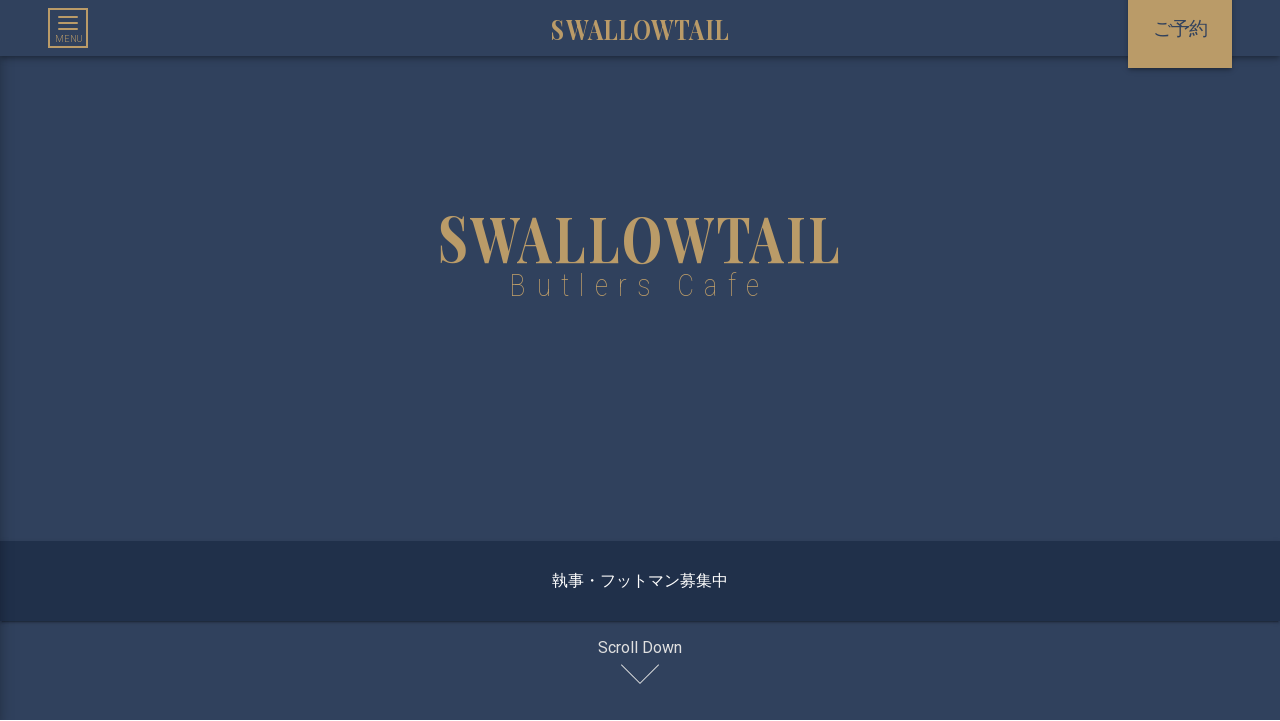

--- FILE ---
content_type: text/html; charset=UTF-8
request_url: http://www.butlers-cafe.jp/
body_size: 23958
content:
<!doctype html>
<html lang="jp">
<head>
	<meta charset="utf-8">
	<meta name="viewport" content="width=device-width, initial-scale=1">
	<title>SWALLOWTAIL</title>
    <meta name="google-site-verification" content="WkQuO2v8pcq-2HYHJp059sNm1MyrdT-P2nwiT8t-s_s" />
	<link rel="stylesheet" href="https://fonts.googleapis.com/css?family=Roboto:regular,bold,italic,thin,light,bolditalic,black,medium&amp;lang=en">
	<link href='https://fonts.googleapis.com/css?family=Playfair+Display:400,700,900' rel='stylesheet' type='text/css'>
	<link href='https://fonts.googleapis.com/css?family=Lora:400,400italic,700,700italic' rel='stylesheet' type='text/css'>
	<link rel="stylesheet" href="/swallowtail/content/themes/swallowtail/css/styles.css">
	<link rel="stylesheet" href="/swallowtail/content/themes/swallowtail/css/custom.css">

</head>
<body>
<script>
  (function(i,s,o,g,r,a,m){i['GoogleAnalyticsObject']=r;i[r]=i[r]||function(){
  (i[r].q=i[r].q||[]).push(arguments)},i[r].l=1*new Date();a=s.createElement(o),
  m=s.getElementsByTagName(o)[0];a.async=1;a.src=g;m.parentNode.insertBefore(a,m)
  })(window,document,'script','https://www.google-analytics.com/analytics.js','ga');

  ga('create', 'UA-51921801-4', 'auto');
  ga('send', 'pageview');

</script>

	<div class="wrapper">
		<header class="header">
			<div class="header__wrapper">
				<div class="header__left">
					<a id="drawer-toggle" href="">
						<span></span>
						<span></span>
						<span></span>
					</a>
				</div>
				<a href="/"><h1 class="header__logo">SWALLOWTAIL</h1></a>
				<div class="header__right">
					<a class="header__reserve" href="/swallowtail/reserve" onclick="ga('send', 'event', 'head', 'click', 'reserve_right');">
						<p class="header__reserve__link">
							ご予約
						</p>
					</a>
				</div>
			</div>
		</header>
		<div class="drawer">
			<div class="drawer__row--first">
				<div class="drawer__row--first__left">
					<a class="drawer__reserve" href="/company/calender.php" onclick="ga('send', 'event', 'head', 'click', 'reserve');">
						<p class="drawer__reserve__link">
							お屋敷の予定表
						</p>
					</a>
				</div>
			</div>
			<div class="drawer__row--first2">
				<div class="drawer__row--first2__3col">
					<a class="drawer__twitter" href="https://twitter.com/swallowtail_bc" target="_blank" onclick="ga('send', 'event', 'head', 'click', 'twitter');">
						<p>X(Twitter)</p>
						<img src="/swallowtail/images/x.png" class="drawer__twitter-icon">
					</a>
				</div>
				<div class="drawer__row--first2__3col">
					<a class="drawer__twitter" href="https://www.instagram.com/swallowtail_bc/" target="_blank" onclick="ga('send', 'event', 'head', 'click', 'instagram');">
						<p>Instagram</p>
						<img src="/swallowtail/images/instagram.png" class="drawer__twitter-icon">
					</a>
				</div>
				<div class="drawer__row--first2__3col">
					<a class="drawer__mail" href="/form/inquiry.php" onclick="ga('send', 'event', 'head', 'click', 'inquiry');">
						<p>Contact</p>
						<img src="/swallowtail/images/mail_icon.svg" class="drawer__mail-icon">
					</a>
				</div>
			</div>
			<div class="drawer__row--second">
				<div class="drawer__row--second__left">
					<a class="drawer__topics" href="/swallowtail/archive_list" style="height:55px;" onclick="ga('send', 'event', 'head', 'click', 'archive_list');">
						<p class="drawer__topics__link">
							新着情報
						</p>
					</a>
					<a class="drawer__topics" href="/swallowtail/guidance" style="height:55px;" onclick="ga('send', 'event', 'head', 'click', 'guidance');">
						<p class="drawer__topics__link">
							ご来館の手引き
						</p>
					</a>
					<a class="drawer__topics" href="/swallowtail/guidance/memberscard" style="height:55px;" onclick="ga('send', 'event', 'head', 'click', 'memberscard');">
						<p class="drawer__topics__link">
							メンバーズカード特典
						</p>
					</a>
					<a class="drawer__topics" href="/swallowtail/topic/202505122606" style="height:55px;" onclick="ga('send', 'event', 'head', 'click', 'furusato');">
						<p class="drawer__topics__link">
							ふるさと納税返礼品
						</p>
					</a>
					<a class="drawer__topics" href="/swallowtail/close" style="height:55px;" onclick="ga('send', 'event', 'head', 'click', 'close');">
						<p class="drawer__topics__link">
							休館日のご案内
						</p>
					</a>
					<a class="drawer__topics" href="/swallowtail/access" style="height:55px;" onclick="ga('send', 'event', 'head', 'click', 'access');">
						<p class="drawer__topics__link">
							アクセス
						</p>
					</a>
					<a class="drawer__topics" href="/swallowtail/media" style="height:55px;" onclick="ga('send', 'event', 'head', 'click', 'media');">
						<p class="drawer__topics__link">
							メディア掲載情報
						</p>
					</a>
				</div>
				<div class="drawer__row--second__right">
					<a class="drawer__contents__anchor" href="/swallowtail/butler" onclick="ga('send', 'event', 'head', 'click', 'butler');" style="height:55px;">
						<p class="drawer__contens__link">
							使用人名簿
						</p>
					</a>
					<a class="drawer__contents__anchor" href="/blog/" onclick="ga('send', 'event', 'head', 'click', 'blog');" style="height:55px;">
						<p class="drawer__contens__link">
							執事日誌
						</p>
					</a>
					<a class="drawer__contents__anchor" href="/swallowtail/menu/tmonth" onclick="ga('send', 'event', 'head', 'click', 'tmonth');" style="height:55px;">
						<p class="drawer__contens__link">
							今月のお品 （2026年1月のメニュー）						</p>
					</a>
					<a class="drawer__contents__anchor" href="/swallowtail/menu/nmonth" onclick="ga('send', 'event', 'head', 'click', 'nmonth');" style="height:55px;">
						<p class="drawer__contens__link">
							次月のお品 （2026年2月～3月上旬のメニュー）						</p>
					</a>
<!--<a class="drawer__contents__anchor" href="/swallowtail/menu/nmonth2.html" onclick="ga('send', 'event', 'head', 'click', 'nmonth2');" style="height:45px;">
	<p class="drawer__contens__link">
		非公開: 《特殊な場合のみ使用》 再来月のお品 （20xx年XX月のメニュー）	</p>
</a>-->
					<a class="drawer__contents__anchor" href="/swallowtail/menu/drink" onclick="ga('send', 'event', 'head', 'click', 'drink');" style="height:55px;">
						<p class="drawer__contens__link">
							ドリンク
						</p>
					</a>
					<a class="drawer__contents__anchor" href="/swallowtail/menu/anniversary" onclick="ga('send', 'event', 'head', 'click', 'anniversary');" style="height:55px;">
						<p class="drawer__contens__link">
							アニバーサリー
						</p>
					</a>
					<a class="drawer__contents__anchor" href="/swallowtail/cupselection" onclick="ga('send', 'event', 'head', 'click', 'cup_selection');" style="height:55px;">
						<p class="drawer__contens__link">
							カップセレクション
						</p>
					</a>
				</div>
			</div>
			<div class="drawer__row--third">
				<!--3-1-->
				<div class="drawer__row--third__left">
					<a class="drawer__gift-shop" href="/giftshop/" target="_blank" style="height:80px;" onclick="ga('send', 'event', 'head', 'click', 'giftshop');">
						<p class="drawer__gift-shop__link" style="font-size:18pt;">
							ギフトショップ
						</p>
					</a>
				</div>
				<!--3-2-->
				<div class="drawer__row--third__left">
					<a class="drawer__gift-shop" href="/opera" target="_blank" style="height:80px;" onclick="ga('send', 'event', 'head', 'click', 'opera');">
						<p class="drawer__gift-shop__link" style="font-size:18pt;">
							執事歌劇団
						</p>
					</a>
				</div>
				<!--3-3-->
				<div class="drawer__row--third__left">
					<a class="drawer__gift-shop" href="/mailorder/ps/" target="_blank" style="height:80px;" onclick="ga('send', 'event', 'head', 'click', 'ec');">
						<p class="drawer__gift-shop__link" style="font-size:18pt; line-height:1.2;">
							Swallowtail GiftShop Online Store<br><span style="font-size:16pt;">（通信販売）</span>
						</p>
					</a>
				</div>
				<!--3-4-->
				<div class="drawer__row--third__left">
					<a class="drawer__gift-shop" href="https://www.butlers-cafe.jp/mailorder/frozen/" target="_blank" style="height:80px;" onclick="ga('send', 'event', 'head', 'click', 'ps020');">
						<p class="drawer__gift-shop__link" style="font-size:18pt; line-height:1.2;">
							Patisserie Swallowtail On line<br><span style="font-size:16pt;">（通信販売 / 冷凍）</span>
						</p>
					</a>
				</div>
				<!--3-5-->
				<div class="drawer__row--third__left">
					<a class="drawer__gift-shop" href="/bluemoon" target="_blank" style="height:80px;" onclick="ga('send', 'event', 'head', 'click', 'bm');">
						<p class="drawer__gift-shop__link" style="font-size:18pt;">
							BAR BLUE MOON
						</p>
					</a>
				</div>
				<!--3-6-->
				<div class="drawer__row--third__left">
					<a class="drawer__gift-shop" href="https://ameblo.jp/wine-cocktail/" target="_blank" style="height:80px;" onclick="ga('send', 'event', 'head', 'click', 'beverage');">
						<p class="drawer__gift-shop__link" style="font-size:18pt;">
							Beverage Unit Diary
						</p>
					</a>
				</div>
				<!--3-X-->
				<div class="drawer__row--third__left">
					<a class="drawer__recruit" href="https://www.k-books.co.jp/recruit/cafe-recruit.php" onclick="ga('send', 'event', 'head', 'click', 'recruit');">
						<p class="drawer__recruit__link" style="font-size:18pt;">
							執事・フットマン・コック・パティシエ 募集中
						</p>
					</a>
				</div>
				<!--3-X-->
				<!--
				<div class="drawer__row--third__left">
					<a class="drawer__recruit" href="https://k-books.co.jp/recruit/hr-recruit_en.php" onclick="ga('send', 'event', 'head', 'click', 'recruit');">
						<p class="drawer__recruit__link" style="font-size:18pt;">
							2025年卒対象　第1回新卒面接会
						</p>
					</a>
				</div>
				-->
			</div>
			<div class="drawer__row--fourth">
				<div class="drawer__row--fourth__right">
					<a class="drawer__recruit" href="/company/dispatch.php" onclick="ga('send', 'event', 'head', 'click', 'dispatch');">
						<p class="drawer__recruit__link">
							執事派遣のご依頼に関して
						</p>
					</a>
				</div>
				<div class="drawer__row--fourth__right">
					<a class="drawer__company-info" href="/swallowtail/company" onclick="ga('send', 'event', 'head', 'click', 'company');">
						<p class="drawer__company-info__link">
							運営情報
						</p>
					</a>
				</div>
			</div>
		</div>
		<main class="page-content">

<article class="top-page page">
				<section id="top-home" class="top-page__main-title section action">
					<div class="logo" style="position:relative; top:15%;">
						<h1 class="logo__title">SWALLOWTAIL</h1>
						<span class="logo__sub-title">Butlers Cafe</span>
					</div>
					<!--20170718追加 margin-top:27%;を一時変更-->
					<div class="section__head" style="text-align:center; margin-top:27%; background-color:#20304a;">
						<p style="line-height:2;">
							<!--
							現在、当ホームページにおいて不具合が発生しており、正常に閲覧することができない状況でございます。<br>
							皆さまにはご迷惑をお掛けし、大変申し訳ございません。<br>
							<a href="https://www.butlers-cafe.jp/swallowtail/topic/202511282761" style="color:#fff; font-weight:bold;">ご予約等につきましてはこちらをご確認ください。</a>
							-->
							<a href="https://www.k-books.co.jp/recruit/cafe-recruit.php" onclick="ga('send', 'event', 'main', 'click', 'recruit');">
								<span style="color:#fff;">執事・フットマン募集中</span><!--<span style="color:#fff;">使用人</span><span style="color:#ca2f2f;">求ム</span>-->
							</a>
						</p>
					</div>
					<!--20170718追加-->
				</section>
				<section id="top-topics" class="section">
						
						<div class="section__head action">
							<h1 class="section__head__title">Topics</h1>
							<h2 class="section__head__title--sub">新着情報</h2>
						</div>
						
						<div class="section__body">
							<div class="topic-list action">
								<a class="topic-item" href="http://www.butlers-cafe.jp/swallowtail/topic/202507222653"><p><b style="color:#fa0000">【重要なお知らせ】</b><wbr>お嬢様、お坊ちゃまへのお願いごと</p></a>
								<a class="topic-item" href="http://www.butlers-cafe.jp/swallowtail/topic/202411182516"><p><b style="color:#fa0000">【重要なお知らせ】</b><wbr>当館のご予約に関して</p></a>
								<a class="topic-item" href="http://www.butlers-cafe.jp/swallowtail/topic/202311272312"><p><b style="color:#fa0000">【重要なお知らせ】</b>アニバーサリーケーキのご用命及びメッセージプレートのご用命、アレルギーや各種お食事に関するご対応、ワインご予約のお問い合わせに関しまして</p></a>
								<a class="topic-item" href="http://www.butlers-cafe.jp/swallowtail/topic/202311132294"><p><b style="color:#fa0000">【重要なお知らせ】</b>車椅子でご来館のお嬢様、お坊ちゃまへ</p></a>
								<a class="topic-item" href="http://www.butlers-cafe.jp/swallowtail/topic/202303092153"><p><b style="color:#fa0000">【重要なお知らせ】</b>新型コロナウイルス対策のマスク着用緩和につきまして</p></a>
								<a class="topic-item" href="http://www.butlers-cafe.jp/swallowtail/topic/202011101450"><p><b style="color:#fa0000;">【重要なお知らせ】</b>当館ご予約に関するお願い（2020.11.10更新）</p></a>
								<a class="topic-item" href="http://www.butlers-cafe.jp/swallowtail/topic/201912301454"><p><b style="color:#fa0000;">【重要なお知らせ】</b> 当館ご予約のお申し込み手続きに関するお願い</p></a>
								<a class="topic-item" href="http://www.butlers-cafe.jp/swallowtail/topic/202601142734"><p>2026年01月14日&nbsp;「執事喫茶Swallowtail 20th Anniversary Party ～ 感謝の気持ちをあなたへ ～」開催のお知らせ（1/14更新）</p></a>
								<a class="topic-item" href="http://www.butlers-cafe.jp/swallowtail/topic/202601142740"><p>2026年01月14日&nbsp;新紅茶「NIKO」ご提供開始のご案内</p></a>
								<a class="topic-item" href="http://www.butlers-cafe.jp/swallowtail/topic/202601132736"><p>2026年01月13日&nbsp;執事喫茶Swallowtail長期休館に関しまして(1/13更新)</p></a>
								<a class="topic-item" href="http://www.butlers-cafe.jp/swallowtail/topic/202601132732"><p>2026年01月13日&nbsp;執事喫茶Swallowtail「Tea Mixing Class 2026」開催のお知らせ(1/13更新)</p></a>
								<a class="topic-item" href="http://www.butlers-cafe.jp/swallowtail/topic/202601132792"><p>2026年01月13日&nbsp;「近衛」旅立ちに伴う各種イベントへの参加について</p></a>
								<a class="topic-item" href="http://www.butlers-cafe.jp/swallowtail/topic/202512182606"><p>2025年12月18日&nbsp;ふるさと納税返礼品のご利用開始につきまして（12/18更新）</p></a>
								<a class="topic-item" href="http://www.butlers-cafe.jp/swallowtail/topic/202512152776"><p>2025年12月15日&nbsp;ロラン提供日の変更のお知らせ（2026年1月の予約席）</p></a>
							</div>
						</div>
						
				</section>				<section id="top-philosophy" class="section action">
					
					<div class="section__head">
						<h1 class="section__head__title">Philosophy</h1>
						<h2 class="section__head__title--sub">スワロウテイル</h2>
						<div class="section__head__caption">
							<p>
								ここはあなたがお住まいになるお屋敷に設けられたティーサロン。
							</p>
							<p>
								お忙しいお嬢様に、ほんのひとときでも紅茶とともにおくつろぎいただけますようにと、大旦那様がお作りになりました。
							</p>
							<p>
								いつ何時も、たくさんの使用人があなたのお帰りをお待ちしております。
							</p>
						</div>
					</div>
					
				</section>
				<section id="top-butler" class="section">

					<div class="section__head action">
						<h1 class="section__head__title">Butler</h1>
						<h2 class="section__head__title--sub">執事</h2>
						<div class="section__head__caption">
							<p>
								使用人とひとくちに申しましても、役職もお勤めも千差万別でございます。
							</p>
							<p>
								彼らが日々記す執事日誌をご覧いただけば、彼らのお勤めや人となりもご存じいただけるでしょう。
							</p>
						</div>
					</div>

					<div class="section__body action">

						<a class="butler-list" href="/swallowtail/butler" onclick="ga('send', 'event', 'main', 'click', 'butler_list');">
							<div class="link">
								<div class="link__name">
									<p class="link__name--english">Butler List</p>
									<p class="link__name--japanese">執事名簿</p>
								</div>
							</div>
						</a>

						<a class="butler-diary" href="/blog/" onclick="ga('send', 'event', 'main', 'click', 'butler_blog');">
							<div class="link">
								<div class="link__name">
									<p class="link__name--english">Butler Diary</p>
									<p class="link__name--japanese">執事日誌</p>
								</div>
							</div>
						</a>

					</div>

				</section>
				<section id="top-menu" class="section">

					<div class="section__head action">
						<h1 class="section__head__title">Menu</h1>
						<h2 class="section__head__title--sub">メニュー</h2>
						<div class="section__head__caption">
							<p>
								お持ちするお食事は季節感を大切に、月替わりでご用意してございます。
							</p>
							<p>
								お嬢様のご要望に添えますよう、紅茶は常に豊富にご用意しております。
							</p>
							<p>
								厳選されたピュアティーから使用人が手づからお作りするブレンドティーまで、お好みにあわせてお選び下さい。
							</p>
						</div>
					</div>

					<div class="section__body action">

						<div class="menu-block--food">
							<a class="menu-this" href="/swallowtail/menu/tmonth" onclick="ga('send', 'event', 'main', 'click', 'tmonth');">
								<div class="link">
									<div class="link__name">
										<p class="link__name--english">This Month</p>
										<p class="link__name--japanese">今月のお品</p>
									</div>
								</div>
							</a>
							<a class="menu-next" href="/swallowtail/menu/nmonth" onclick="ga('send', 'event', 'main', 'click', 'nmonth');">
								<div class="link">
									<div class="link__name">
										<p class="link__name--english">Next Month</p>
										<p class="link__name--japanese">次月のお品</p>
									</div>
								</div>
							</a>
						</div>

						<div class="menu-block--drink">
							<a class="menu-drink" href="/swallowtail/menu/drink" onclick="ga('send', 'event', 'main', 'click', 'drink');">
								<div class="link">
									<div class="link__name">
										<p class="link__name--english">Drink</p>
										<p class="link__name--japanese">お飲み物</p>
									</div>
								</div>
							</a>
						</div>

						<div class="menu-block--anniversary">
							<a class="menu-anniversary" href="/swallowtail/menu/anniversary" onclick="ga('send', 'event', 'main', 'click', 'anniversary');">
								<div class="link">
									<div class="link__name">
										<p class="link__name--english">Anniversary Cake</p>
										<p class="link__name--english">Champagne</p>
										<p class="link__name--japanese">アニバーサリーケーキ</p>
										<p class="link__name--japanese">シャンパーニュ</p>
									</div>
								</div>
							</a>
						</div>

					</div>

				</section>
				<section id="top-cup" class="section action">
					<div class="section__head">
						<h1 class="section__head__title">Cup Selection</h1>
						<h2 class="section__head__title--sub">カップセレクション</h2>
						<div class="section__head__caption">
							<p>
								常に50種以上をご用意する当家自慢のカップコレクションでございます。
							</p>
							<p>
								召し上がる紅茶や季節に合わせて使用人がご用意いたします。
							</p>
							<p>
								また、ご帰宅を重ねていただくことでご自身でお好みのティーカップをご指定いただくこともできます。
							</p>
							<p>
								お気に入りの1客でくつろぎのひとときをお過ごし下さいませ。
							</p>
						</div>
						<a class="cup-list" href="/swallowtail/cupselection" onclick="ga('send', 'event', 'main', 'click', 'cup_selection');">
							<p>カップリストを見る</p>
						</a>
					</div>

				</section>
				<section id="top-information" class="page-top__information section">

					<div class="section__body">

						<div class="top-info box action">

							<div class="top-info__content action">

								<h3 class="info-name">執事喫茶<br>スワロウテイル</h3>

								<p class="info-address">
									<span class="info-address__no">〒170-0013</span><br>
									東京都豊島区東池袋 3-12-12 正和ビルB1F
								</p>

								<div class="info-time__wrap">
									<p class="info-time">
										<span class="info-time__name">Tea Time</span><br>
										10:30 - 18:15
									</p>

									<p class="info-time">
										<span class="info-time__name">Dinner Time</span><br>
										18:30 - 21:15
									</p>
								</div>

								<a class="button action" href="/swallowtail/access" onclick="ga('send', 'event', 'main', 'click', 'access');">
									<p class="button__title">
										Access Map
									</p>
								</a>

							</div>

						</div>

						<div class="top-reserve action">

							<div class="top-info__content action">

								<a class="button action" href="/swallowtail/reserve" onclick="ga('send', 'event', 'main', 'click', 'reserve');">
									<h4 class="button__title">
										ご予約は<br>こちらから
									</h4>
								</a>

							</div>

						</div>

					</div>
				</section>
</article>

			<footer class="footer">
				<div class="logo">
					<h1 class="logo__title">SWALLOWTAIL</h1>
					<span class="logo__sub-title">Butlers Cafe</span>
				</div>

				<div class="footer__row">
					<div class="connect">
						<a class="twitter" href="https://twitter.com/swallowtail_bc" target="_blank" onclick="ga('send', 'event', 'foot', 'click', 'twitter');"><p>X(Twitter)</p></a>
						<a class="instagram" href="https://www.instagram.com/swallowtail_bc/" target="_blank" onclick="ga('send', 'event', 'foot', 'click', 'instagram');"><p>Instagram</p></a>
						<a class="contact" href="/form/inquiry.php" onclick="ga('send', 'event', 'foot', 'click', 'inquiry');"><p>お問い合わせ</p></a>
					</div>
				</div>

				<div class="footer__row">

					<div class="left">
<!--						<a href="/swallowtail/company.html" onclick="ga('send', 'event', 'foot', 'click', 'company');"><p>運営情報</p></a>
-->						<a href="/swallowtail/company" onclick="ga('send', 'event', 'foot', 'click', 'company');"><p>運営情報</p></a>
						<a href="https://www.k-books.co.jp/recruit/cafe-recruit.php" onclick="ga('send', 'event', 'foot', 'click', 'recruit');"><p>採用情報</p></a>
					</div>
					<div class="right">
						<p class="copyright">
							&copy; 2006-2026 K-BOOKS inc.
						</p>
					</div>
				</div>
			</footer>
		</main>
	</div>
	<script src="https://ajax.googleapis.com/ajax/libs/jquery/2.2.0/jquery.min.js"></script>
	<script src="/swallowtail/content/themes/swallowtail/js/scripts.js"></script>
	<script src="https://maps.googleapis.com/maps/api/js?key=AIzaSyClqprJzq6s04ASRF8iWRjIeNJXjFehNo0"></script>
</body>
</html>


--- FILE ---
content_type: text/css
request_url: http://www.butlers-cafe.jp/swallowtail/content/themes/swallowtail/css/styles.css
body_size: 201017
content:
@charset "UTF-8";
.page {
  -webkit-box-align: center;
  -webkit-align-items: center;
      -ms-flex-align: center;
          align-items: center;
  display: -webkit-box;
  display: -webkit-flex;
  display: -ms-flexbox;
  display: flex;
  -webkit-flex-basis: auto;
      -ms-flex-preferred-size: auto;
          flex-basis: auto;
  -webkit-box-orient: vertical;
  -webkit-box-direction: normal;
  -webkit-flex-direction: column;
      -ms-flex-direction: column;
          flex-direction: column;
  -webkit-box-pack: center;
  -webkit-justify-content: center;
      -ms-flex-pack: center;
          justify-content: center;
  background-color: #e0e0e0; }
  .page__head {
    -webkit-box-align: center;
    -webkit-align-items: center;
        -ms-flex-align: center;
            align-items: center;
    display: -webkit-box;
    display: -webkit-flex;
    display: -ms-flexbox;
    display: flex;
    -webkit-flex-basis: auto;
        -ms-flex-preferred-size: auto;
            flex-basis: auto;
    -webkit-box-orient: vertical;
    -webkit-box-direction: normal;
    -webkit-flex-direction: column;
        -ms-flex-direction: column;
            flex-direction: column;
    -webkit-box-pack: center;
    -webkit-justify-content: center;
        -ms-flex-pack: center;
            justify-content: center;
    box-shadow: 0 2px 2px 0 rgba(0, 0, 0, 0.14), 0 3px 1px -2px rgba(0, 0, 0, 0.2), 0 1px 5px 0 rgba(0, 0, 0, 0.12);
    background-color: #30415d;
    color: #ba9b68;
    height: 50vh;
    padding-top: 56px;
    width: 100%;
    z-index: 20; }
    .page__head__title {
      font-weight: 100;
      font-size: 4rem;
      margin: 2rem 0 4rem; }
  .page__body {
	  -webkit-box-align: center;
	  -webkit-align-items: center;
	  -ms-flex-align: center;
	  align-items: center;
	  display: -webkit-box;
	  display: -webkit-flex;
	  display: -ms-flexbox;
	  display: flex;
	  -webkit-flex-basis: auto;
	  -ms-flex-preferred-size: auto;
	  flex-basis: auto;
	  -webkit-box-orient: vertical;
	  -webkit-box-direction: normal;
	  -webkit-flex-direction: column;
	  -ms-flex-direction: column;
	  flex-direction: column;
	  -webkit-box-pack: center;
	  -webkit-justify-content: center;
	  -ms-flex-pack: center;
	  justify-content: center;
	  width: 100%; }
  .page__nav {
    box-shadow: 0 4px 5px 0 rgba(0, 0, 0, 0.14), 0 1px 10px 0 rgba(0, 0, 0, 0.12), 0 2px 4px -1px rgba(0, 0, 0, 0.2);
    background-color: #30415d;
    border: 4px solid #ba9b68;
    border-radius: 2px;
    color: #ba9b68;
    margin: 0 auto 40px;
    max-width: 900px;
    min-height: 0;
    padding: 0;
    width: calc(100% - 16px);
    z-index: 5; }
    @media screen and (min-width: 839px) {
      .page__nav {
        margin-bottom: 80px; } }
    .page__nav__head {
      margin: 0;
      padding: 48px 8px 16px; }
      .page__nav__head__title {
        font-size: 2.4rem;
        font-weight: 400;
        margin: 0; }
    .page__nav__list {
      padding: 8px;
      -webkit-box-align: center;
      -webkit-align-items: center;
          -ms-flex-align: center;
              align-items: center;
      display: -webkit-box;
      display: -webkit-flex;
      display: -ms-flexbox;
      display: flex;
      -webkit-flex-basis: auto;
          -ms-flex-preferred-size: auto;
              flex-basis: auto;
      -webkit-box-orient: vertical;
      -webkit-box-direction: normal;
      -webkit-flex-direction: column;
          -ms-flex-direction: column;
              flex-direction: column;
      -webkit-box-pack: center;
      -webkit-justify-content: center;
          -ms-flex-pack: center;
              justify-content: center;
      position: relative;
      width: 100%; }
      @media screen and (min-width: 479px) {
        .page__nav__list {
          padding: 16px; } }
      @media screen and (min-width: 839px) {
        .page__nav__list {
          padding: 24px; } }
    .page__nav__anchor {
      -webkit-box-align: center;
      -webkit-align-items: center;
          -ms-flex-align: center;
              align-items: center;
      display: -webkit-box;
      display: -webkit-flex;
      display: -ms-flexbox;
      display: flex;
      -webkit-flex-basis: auto;
          -ms-flex-preferred-size: auto;
              flex-basis: auto;
      -webkit-box-orient: horizontal;
      -webkit-box-direction: normal;
      -webkit-flex-direction: row;
          -ms-flex-direction: row;
              flex-direction: row;
      -webkit-flex-wrap: wrap;
          -ms-flex-wrap: wrap;
              flex-wrap: wrap;
      -webkit-box-pack: center;
      -webkit-justify-content: center;
          -ms-flex-pack: center;
              justify-content: center;
      -webkit-transition: all 1s 10s "cubic-bezier(.4,0,.2,1)" 0s cubic-bezier(0,0,.2,1);
              transition: all 1s 10s "cubic-bezier(.4,0,.2,1)" 0s cubic-bezier(0,0,.2,1);
      box-shadow: 0 2px 2px 0 rgba(0, 0, 0, 0.14), 0 3px 1px -2px rgba(0, 0, 0, 0.2), 0 1px 5px 0 rgba(0, 0, 0, 0.12);
      background-color: #ba9b68;
      border: 2px solid #ba9b68;
      border-radius: 2px;
      color: #30415d;
      margin: 4px 0 4px;
      padding: 16px;
      -webkit-transition: 0.4s 0s cubic-bezier(.4,0,.2,1);
              transition: 0.4s 0s cubic-bezier(.4,0,.2,1);
      width: 100%; }
      @media screen and (min-width: 479px) {
        .page__nav__anchor {
          margin: 8px 0 8px;
          padding: 24px; } }
      @media screen and (min-width: 839px) {
        .page__nav__anchor {
          padding: 32px; } }
      .page__nav__anchor:hover {
        background-color: #30415d;
        color: #ba9b68; }
    .page__nav__link {
      font-size: 1.4rem;
      position: relative; }

.section {
  -webkit-box-align: center;
  -webkit-align-items: center;
      -ms-flex-align: center;
          align-items: center;
  display: -webkit-box;
  display: -webkit-flex;
  display: -ms-flexbox;
  display: flex;
  -webkit-flex-basis: auto;
      -ms-flex-preferred-size: auto;
          flex-basis: auto;
  -webkit-box-orient: vertical;
  -webkit-box-direction: normal;
  -webkit-flex-direction: column;
      -ms-flex-direction: column;
          flex-direction: column;
  -webkit-box-pack: center;
  -webkit-justify-content: center;
      -ms-flex-pack: center;
          justify-content: center;
  background-color: #e0e0e0;
  overflow: hidden;
  padding: 8px 0;
  position: relative;
  width: 100%; }
  .section__head {
    -webkit-box-align: center;
    -webkit-align-items: center;
        -ms-flex-align: center;
            align-items: center;
    display: -webkit-box;
    display: -webkit-flex;
    display: -ms-flexbox;
    display: flex;
    -webkit-flex-basis: auto;
        -ms-flex-preferred-size: auto;
            flex-basis: auto;
    -webkit-box-orient: vertical;
    -webkit-box-direction: normal;
    -webkit-flex-direction: column;
        -ms-flex-direction: column;
            flex-direction: column;
    -webkit-box-pack: center;
    -webkit-justify-content: center;
        -ms-flex-pack: center;
            justify-content: center;
    padding: 8px;
    color: #ba9b68;
    height: auto;
    margin: 2rem;
    position: relative;
    width: 100%; }
    @media screen and (min-width: 479px) {
      .section__head {
        padding: 16px; } }
    @media screen and (min-width: 839px) {
      .section__head {
        padding: 24px; } }
    .section__head__title {
      font-weight: 100;
      font-size: 4rem;
      margin: 2rem 0 4rem; }
      .section__head__title.action {
        -webkit-transition: all 0.4s 0s cubic-bezier(0,0,.2,1);
                transition: all 0.4s 0s cubic-bezier(0,0,.2,1);
        opacity: 0;
        -webkit-transform: translate3d(0, -1rem, 0);
                transform: translate3d(0, -1rem, 0); }
        .section__head__title.action.on-state {
          opacity: 1; }
        .section__head__title.action.on-state {
          -webkit-transform: translate3d(0, 0, 0);
                  transform: translate3d(0, 0, 0); }
    .section__head__caption {
      margin-bottom: 1rem;
      text-align: left;
      width: 90%; }
      .section__head__caption.action {
        -webkit-transition: all 0.4s 0.2s cubic-bezier(0,0,.2,1);
                transition: all 0.4s 0.2s cubic-bezier(0,0,.2,1);
        opacity: 0;
        -webkit-transform: translate3d(0, 1rem, 0);
                transform: translate3d(0, 1rem, 0); }
        .section__head__caption.action.on-state {
          opacity: 1; }
        .section__head__caption.action.on-state {
          -webkit-transform: translate3d(0, 0, 0);
                  transform: translate3d(0, 0, 0); }
  .section__body {
    -webkit-box-align: center;
    -webkit-align-items: center;
        -ms-flex-align: center;
            align-items: center;
    display: -webkit-box;
    display: -webkit-flex;
    display: -ms-flexbox;
    display: flex;
    -webkit-flex-basis: auto;
        -ms-flex-preferred-size: auto;
            flex-basis: auto;
    -webkit-box-orient: horizontal;
    -webkit-box-direction: normal;
    -webkit-flex-direction: row;
        -ms-flex-direction: row;
            flex-direction: row;
    -webkit-flex-wrap: wrap;
        -ms-flex-wrap: wrap;
            flex-wrap: wrap;
    -webkit-box-pack: center;
    -webkit-justify-content: center;
        -ms-flex-pack: center;
            justify-content: center;
    width: 100%; }

.box {
  -webkit-box-align: center;
  -webkit-align-items: center;
      -ms-flex-align: center;
          align-items: center;
  display: -webkit-box;
  display: -webkit-flex;
  display: -ms-flexbox;
  display: flex;
  -webkit-flex-basis: auto;
      -ms-flex-preferred-size: auto;
          flex-basis: auto;
  -webkit-box-orient: horizontal;
  -webkit-box-direction: normal;
  -webkit-flex-direction: row;
      -ms-flex-direction: row;
          flex-direction: row;
  -webkit-flex-wrap: wrap;
      -ms-flex-wrap: wrap;
          flex-wrap: wrap;
  -webkit-box-pack: center;
  -webkit-justify-content: center;
      -ms-flex-pack: center;
          justify-content: center;
  box-shadow: 0 4px 5px 0 rgba(0, 0, 0, 0.14), 0 1px 10px 0 rgba(0, 0, 0, 0.12), 0 2px 4px -1px rgba(0, 0, 0, 0.2);
  position: relative;
  width: 100%;
  z-index: 5; }
  @media screen and (max-width: 1024px) {
    .box:nth-of-type(even) {
      margin: 8px 0; } }
  .box.action {
    -webkit-transition: all 0.6s 0s cubic-bezier(0,0,.2,1);
            transition: all 0.6s 0s cubic-bezier(0,0,.2,1);
    opacity: 0; }
    .box.action.on-state {
      opacity: 1; }

.card {
  margin: 8px;
  box-shadow: 0 2px 2px 0 rgba(0, 0, 0, 0.14), 0 3px 1px -2px rgba(0, 0, 0, 0.2), 0 1px 5px 0 rgba(0, 0, 0, 0.12);
  background-color: #f5f5f5;
  color: #424242;
  width: calc(100% - 16px); }
  @media screen and (min-width: 479px) {
    .card {
      width: calc(50% - 16px); } }
  .card__head {
    padding: 8px; }
    @media screen and (min-width: 479px) {
      .card__head {
        padding: 16px; } }
    @media screen and (min-width: 839px) {
      .card__head {
        padding: 24px; } }
  .card__body {
    padding: 8px; }
    @media screen and (min-width: 479px) {
      .card__body {
        padding: 16px; } }
    @media screen and (min-width: 839px) {
      .card__body {
        padding: 24px; } }

.tab {
  -webkit-box-align: center;
  -webkit-align-items: center;
      -ms-flex-align: center;
          align-items: center;
  display: -webkit-box;
  display: -webkit-flex;
  display: -ms-flexbox;
  display: flex;
  -webkit-flex-basis: auto;
      -ms-flex-preferred-size: auto;
          flex-basis: auto;
  -webkit-box-orient: vertical;
  -webkit-box-direction: normal;
  -webkit-flex-direction: column;
      -ms-flex-direction: column;
          flex-direction: column;
  -webkit-box-pack: center;
  -webkit-justify-content: center;
      -ms-flex-pack: center;
          justify-content: center;
  margin-top: -10vh;
  overflow: hidden;
  width: 100%;
  z-index: 30; }
  .tab__list {
    -webkit-box-align: center;
    -webkit-align-items: center;
        -ms-flex-align: center;
            align-items: center;
    display: -webkit-box;
    display: -webkit-flex;
    display: -ms-flexbox;
    display: flex;
    -webkit-flex-basis: auto;
        -ms-flex-preferred-size: auto;
            flex-basis: auto;
    -webkit-box-orient: horizontal;
    -webkit-box-direction: normal;
    -webkit-flex-direction: row;
        -ms-flex-direction: row;
            flex-direction: row;
    -webkit-flex-wrap: wrap;
        -ms-flex-wrap: wrap;
            flex-wrap: wrap;
    -webkit-box-pack: center;
    -webkit-justify-content: center;
        -ms-flex-pack: center;
            justify-content: center;
    list-style: none;
    max-width: 900px;
    padding: 0 4px;
    width: calc(100% - 16px); }
  .tab__item {
    box-shadow: 0 4px 5px 0 rgba(0, 0, 0, 0.14), 0 1px 10px 0 rgba(0, 0, 0, 0.12), 0 2px 4px -1px rgba(0, 0, 0, 0.2);
    background-color: #ba9b68;
    border: 4px solid #ba9b68;
    border-bottom: none;
    border-top-left-radius: 2px;
    border-top-right-radius: 2px;
    color: #30415d;
    cursor: pointer;
    -webkit-box-flex: 1;
    -webkit-flex-grow: 1;
        -ms-flex-positive: 1;
            flex-grow: 1;
    margin: 8px 4px 24px;
    width: calc(50% - 16px); }
    .tab__item.is-active {
      -webkit-animation: tab-item-in .6s forwards;
              animation: tab-item-in .6s forwards;
      background-color: #30415d;
      border: 4px solid #ba9b68;
      border-bottom: none;
      cursor: default;
      z-index: 100; }
    .tab__item.is-hidden {
      -webkit-animation: tab-item-out .6s forwards;
              animation: tab-item-out .6s forwards; }
  .tab__label {
    font-size: 1.2rem;
    font-weight: 400;
    height: calc(15vh - 4px);
    line-height: calc(15vh - 4px);
    width: 100%; }
  .tab__panel {
    -webkit-box-align: center;
    -webkit-align-items: center;
        -ms-flex-align: center;
            align-items: center;
    display: -webkit-box;
    display: -webkit-flex;
    display: -ms-flexbox;
    display: flex;
    -webkit-flex-basis: auto;
        -ms-flex-preferred-size: auto;
            flex-basis: auto;
    -webkit-box-orient: vertical;
    -webkit-box-direction: normal;
    -webkit-flex-direction: column;
        -ms-flex-direction: column;
            flex-direction: column;
    -webkit-box-pack: center;
    -webkit-justify-content: center;
        -ms-flex-pack: center;
            justify-content: center;
    display: none;
    width: 100%; }
    .tab__panel.is-active {
      -webkit-animation: tab-panel-in .5s forwards;
              animation: tab-panel-in .5s forwards;
      display: -webkit-box;
      display: -webkit-flex;
      display: -ms-flexbox;
      display: flex; }
      .tab__panel.is-active .page__nav__anchor {
        opacity: 1;
        text-align: left; }
    .tab__panel.is-hidden {
      -webkit-animation: tab-panel-out .5s forwards;
              animation: tab-panel-out .5s forwards;
      display: -webkit-box;
      display: -webkit-flex;
      display: -ms-flexbox;
      display: flex; }

.button {
  -webkit-box-align: center;
  -webkit-align-items: center;
      -ms-flex-align: center;
          align-items: center;
  display: -webkit-box;
  display: -webkit-flex;
  display: -ms-flexbox;
  display: flex;
  -webkit-flex-basis: auto;
      -ms-flex-preferred-size: auto;
          flex-basis: auto;
  -webkit-box-orient: vertical;
  -webkit-box-direction: normal;
  -webkit-flex-direction: column;
      -ms-flex-direction: column;
          flex-direction: column;
  -webkit-box-pack: center;
  -webkit-justify-content: center;
      -ms-flex-pack: center;
          justify-content: center;
  margin: 8px;
  box-shadow: 0 2px 2px 0 rgba(0, 0, 0, 0.14), 0 3px 1px -2px rgba(0, 0, 0, 0.2), 0 1px 5px 0 rgba(0, 0, 0, 0.12);
  -webkit-transition: all 0.4s 0.1s cubic-bezier(0,0,.2,1);
          transition: all 0.4s 0.1s cubic-bezier(0,0,.2,1);
  opacity: 0;
  -webkit-transform: translate3d(0, 2rem, 0);
          transform: translate3d(0, 2rem, 0);
  background-color: rgba(48, 65, 93, 0.74);
  border: 2px solid #e0e0e0;
  height: 9rem;
  position: relative;
  width: 9rem;
  z-index: 5; }
  .button.on-state {
    opacity: 1; }
  .button.on-state {
    -webkit-transform: translate3d(0, 0, 0);
            transform: translate3d(0, 0, 0); }
  @media screen and (min-width: 479px) {
    .button {
      height: 11rem;
      width: 11rem; } }
  .button:not(:only-of-type):nth-of-type(odd) {
    margin: -3rem 3rem 0 0; }
    @media screen and (min-width: 479px) {
      .button:not(:only-of-type):nth-of-type(odd) {
        margin: -4rem 2rem 0 0; } }
    @media screen and (min-width: 1024px) {
      .button:not(:only-of-type):nth-of-type(odd) {
        margin: -5rem 1rem 0 0; } }
  .button:not(:only-of-type):nth-of-type(even) {
    margin-top: 3rem 0 0 3rem; }
    @media screen and (min-width: 479px) {
      .button:not(:only-of-type):nth-of-type(even) {
        margin: 4rem 0 0 2rem; } }
    @media screen and (min-width: 1024px) {
      .button:not(:only-of-type):nth-of-type(even) {
        margin: 5rem 0 0 1rem; } }
  .button__title {
    color: #e0e0e0;
    font-size: 1.4rem;
    font-weight: 100;
    letter-spacing: .1rem;
    text-align: left; }
    @media screen and (min-width: 479px) {
      .button__title {
        font-size: 1.8rem; } }
  .button::after {
    position: absolute;
    top: auto;
    right: calc(50% - .6rem);
    bottom: 1.6rem;
    left: auto;
    border-bottom: 1px solid #e0e0e0;
    border-right: 1px solid #e0e0e0;
    content: "";
    display: block;
    height: 1.2rem;
    -webkit-transform: rotate(45deg);
        -ms-transform: rotate(45deg);
            transform: rotate(45deg);
    width: 1.2rem; }

#gmap {
  height: 50vh;
  width: 100%; }
  @media screen and (min-width: 479px) {
    #gmap {
      height: 60vh; } }
  @media screen and (min-width: 839px) {
    #gmap {
      height: 70vh; } }

.arrow {
  box-shadow: 0 8px 10px 1px rgba(0, 0, 0, 0.14), 0 3px 14px 2px rgba(0, 0, 0, 0.12), 0 5px 5px -3px rgba(0, 0, 0, 0.2);
  background-color: #ba9b68;
  border-radius: 50%;
  content: '';
  height: 4rem;
  width: 4rem;
  position: relative;
  z-index: 100; }
  .arrow span {
    position: absolute;
    top: 50%;
    right: auto;
    bottom: auto;
    left: 50%;
    border-bottom: 2px solid #e0e0e0;
    border-right: 2px solid #e0e0e0;
    height: 1.5rem;
    -webkit-transform: translate3d(-50%, -50%, 0) rotate(45deg);
            transform: translate3d(-50%, -50%, 0) rotate(45deg);
    width: 1.5rem; }

.logo {
  -webkit-box-align: center;
  -webkit-align-items: center;
      -ms-flex-align: center;
          align-items: center;
  color: #ba9b68;
  display: -webkit-box;
  display: -webkit-flex;
  display: -ms-flexbox;
  display: flex;
  -webkit-box-orient: vertical;
  -webkit-box-direction: normal;
  -webkit-flex-direction: column;
      -ms-flex-direction: column;
          flex-direction: column;
  -webkit-box-pack: center;
  -webkit-justify-content: center;
      -ms-flex-pack: center;
          justify-content: center; }
  .logo__mark {
    height: 8rem;
    width: 8rem; }
  .logo__title {
    font-family: 'Playfair Display';
    font-size: 4rem;
    font-weight: 700;
    letter-spacing: .2rem;
    -webkit-transform: scale(0.8, 1);
        -ms-transform: scale(0.8, 1);
            transform: scale(0.8, 1); }
  .logo__sub-title {
    font-size: 2rem;
    font-weight: 100;
    letter-spacing: .8rem;
    -webkit-transform: scale(0.8, 1);
        -ms-transform: scale(0.8, 1);
            transform: scale(0.8, 1); }

.info {
  background: none;
  box-shadow: none;
  text-align: left; }
  .info__title {
    position: absolute;
    top: 0;
    right: auto;
    bottom: auto;
    left: 0;
    background-color: #30415d;
    color: #e0e0e0;
    font-size: 1.6rem;
    font-weight: 600;
    line-height: 1.1;
    padding: 1rem;
    text-align: left; }
  .info__sub-title {
    color: rgba(0, 0, 0, 0.54);
    font-size: 1.2rem;
    font-weight: 600;
    line-height: 1.5;
    margin: 8px;
    text-align: left; }
  .info__caption {
    color: #777777;
    font-size: 1.1rem;
    font-weight: 400;
    line-height: 1.5;
    margin: 0 8px 8px;
    text-align: left; }

.menu-info {
  position: relative; }
  .menu-info__title {
    -webkit-align-self: flex-start;
        -ms-flex-item-align: start;
            align-self: flex-start;
    font-size: 1.2rem;
    font-weight: 600;
    line-height: 1.1;
    margin: 1rem 0;
    text-align: right; }
    .menu-info__title:last-child {
      margin-bottom: 0; }
  .menu-info__brand {
    font-size: 1rem;
    font-weight: 600;
    line-height: 1;
    margin-top: .6rem;
    padding-left: 1rem;
    text-align: left; }
    .menu-info__brand:last-of-type {
      margin-bottom: 1rem; }
    .menu-info__brand span {
      font-weight: 300;
      margin-right: 1rem; }
  .menu-info__caption {
    font-size: .9rem;
    font-weight: 300;
    line-height: 1.4;
    margin: 3rem 0;
    text-align: left; }
    .menu-info__caption:first-of-type {
      border-bottom: 1px solid rgba(48, 65, 93, 0.54); }
      .menu-info__caption:first-of-type:last-child {
        border: none; }
  .menu-info__more {
    cursor: pointer;
    font-size: 1.6rem;
    font-weight: 700;
    line-height: 2;
    text-align: left; }
    .menu-info__more + .accordion {
      -webkit-transition: all 0.4s 0s cubic-bezier(0,0,.2,1);
              transition: all 0.4s 0s cubic-bezier(0,0,.2,1);
      height: 0;
      overflow: hidden; }
    .menu-info__more.on-state + .accordion {
      display: block;
      height: 10rem; }
  .menu-info__day {
    box-shadow: 0 4px 5px 0 rgba(0, 0, 0, 0.14), 0 1px 10px 0 rgba(0, 0, 0, 0.12), 0 2px 4px -1px rgba(0, 0, 0, 0.2);
    background-color: #30415d;
    border-radius: 2px;
    color: #e0e0e0;
    font-size: 1rem;
    font-weight: 400;
    height: auto;
    left: -8px;
    line-height: 1;
    padding: .5rem 1rem;
    position: absolute;
    text-align: left;
    top: -8px;
    width: auto; }
    .menu-info__day:before {
      content: 'Day';
      font-size: .6rem;
      margin-right: .8rem; }
    .menu-info__day + .menu-info__title {
      margin-top: 2rem; }
    .menu-info__day span {
      font-size: .6rem;
      margin: 0 .3rem; }
  .menu-info__price {
    font-size: .8rem;
    line-height: 1;
    margin-top: 1rem;
    text-align: left; }
    .menu-info__price + .menu-info__price {
      margin: 0; }
    .menu-info__price:last-of-type {
      martin-bottom: 1rem; }
    .menu-info__price > span {
      font-family: "Lora";
      font-size: 1.2rem;
      margin-right: .2rem; }
  .menu-info__image {
    height: auto;
    max-width: 100%;
    width: 100%; }

.butler-info {
  border-radius: 2px;
  box-sizing: border-box;
  font-weight: 300;
  line-height: 1.2;
  overflow: hidden;
  padding: 16px 8px 8px;
  position: relative;
  text-align: left; }
  @media screen and (min-width: 1024px) {
    .butler-info {
      padding: 24px 16px 16px; } }
  .butler-info::before {
    position: absolute;
    top: 0;
    right: auto;
    bottom: auto;
    left: 0;
    box-shadow: 0 2px 2px 0 rgba(0, 0, 0, 0.14), 0 3px 1px -2px rgba(0, 0, 0, 0.2), 0 1px 5px 0 rgba(0, 0, 0, 0.12);
    background-color: #8eaebd;
    content: '';
    height: 12rem;
    -webkit-transform: rotate(13deg);
        -ms-transform: rotate(13deg);
            transform: rotate(13deg);
    -webkit-transform-origin: top right;
        -ms-transform-origin: top right;
            transform-origin: top right;
    width: 50%; }
  .butler-info__title {
    position: absolute;
    top: 0;
    right: auto;
    bottom: auto;
    left: 0;
    color: #f5f5f5;
    font-size: 2.4rem;
    font-weight: 300;
    margin: 2.6rem 0 0;
    text-align: center;
    width: 45%; }
  .butler-info__work {
    font-size: 1.1rem;
    margin: 2.4rem 0 1.4rem calc(50% + 1rem);
    position: relative; }
    .butler-info__work::before {
      position: absolute;
      top: -1rem;
      right: auto;
      bottom: auto;
      left: 0;
      content: 'WORK';
      color: #8eaebd;
      font-size: .9rem;
      font-weight: 700; }
  .butler-info__hobby {
    font-size: 1.1rem;
    margin: 1.4rem 0 1.4rem calc(50% + 1rem);
    position: relative; }
    .butler-info__hobby::before {
      position: absolute;
      top: -1rem;
      right: auto;
      bottom: auto;
      left: 0;
      content: 'HOBBY';
      color: #8eaebd;
      font-size: .9rem;
      font-weight: 700; }
  .butler-info__favorite {
    font-size: 1.1rem;
    margin: 1.4rem 0 1.4rem calc(50% + 1rem);
    position: relative; }
    .butler-info__favorite::before {
      position: absolute;
      top: -1rem;
      right: auto;
      bottom: auto;
      left: 0;
      content: 'FAVORITE';
      color: #8eaebd;
      font-size: .9rem;
      font-weight: 700; }
  .butler-info__message {
    font-size: 1.1rem;
    margin: 1.4rem 0 1.4rem calc(50% + 1rem);
    position: relative; }
    .butler-info__message::before {
      position: absolute;
      top: -1rem;
      right: auto;
      bottom: auto;
      left: 0;
      content: 'MESSAGE';
      color: #8eaebd;
      font-size: .9rem;
      font-weight: 700; }

.accordion {
  cursor: pointer;
  padding-right: 40px;
  position: relative;
  width: calc(100% - 40px); }
  .accordion__panel {
    display: none;
    padding-top: 16px; }
  .accordion::before {
    position: absolute;
    top: 50%;
    right: auto;
    bottom: auto;
    left: 100%;
    -webkit-transition: all 0.4s 0s cubic-bezier(.4,0,.2,1);
            transition: all 0.4s 0s cubic-bezier(.4,0,.2,1);
    border-bottom: 2px solid #9E9E9E;
    border-right: 2px solid #9E9E9E;
    content: '';
    -webkit-transform: translate3d(-50%, -50%, 0) rotate(45deg);
            transform: translate3d(-50%, -50%, 0) rotate(45deg);
    height: 8px;
    width: 8px;
    z-index: 2; }
  .accordion::after {
    position: absolute;
    top: 50%;
    right: auto;
    bottom: auto;
    left: 100%;
    background-color: #f5f5f5;
    border-radius: 50%;
    box-shadow: 1px 1px 2px 0 rgba(0, 0, 0, 0.34) inset, 0 0 4px 0 rgba(0, 0, 0, 0.24) inset;
    content: '';
    -webkit-transform: translate3d(-50%, -50%, 0);
            transform: translate3d(-50%, -50%, 0);
    height: 40px;
    width: 40px; }
  .accordion.on-state::before {
    -webkit-transform: translate3d(-50%, -50%, 0) rotate(225deg);
            transform: translate3d(-50%, -50%, 0) rotate(225deg); }

* {
  border: 0;
  margin: 0;
  outline: 0;
  padding: 0;
  box-sizing: border-box;
  font: inherit;
  font-family: inherit;
  font-size: 100%;
  font-style: inherit;
  font-weight: inherit;
  text-decoration: none;
  vertical-align: baseline; }

html {
  color: rgba(0, 0, 0, 0.54);
  font-size: 50%;
  height: 100%;
  overflow-y: scroll;
  width: 100%; }
  @media screen and (min-width: 479px) {
    html {
      font-size: 75%; } }
  @media screen and (min-width: 839px) {
    html {
      font-size: 100%; } }

body {
  font-size: 10px;
  font-size: 1.0rem;
  line-height: 1;
  position: relative;
  text-align: center;
  -webkit-text-size-adjust: 100%;
      -ms-text-size-adjust: 100%;
          text-size-adjust: 100%;
  font-smoothing: antialiased;
  width: 100%;
  height: 100%; }

h1, h2, h3, h4, h5, h6, p {
  line-height: 1;
  margin: 0;
  padding: 0; }

article, aside, dialog, figure, footer, header, main, menu, nav, section {
  display: block; }

audio, canvas, video {
  display: inline-block; }

html, body, h1, h2, h3, h4, h5, h6 {
  font-family: "Roboto", "Helvetica", sans-serif; }

@-webkit-keyframes header-in {
  0% {
    -webkit-transform: translate3d(0, -100%, 0);
            transform: translate3d(0, -100%, 0); }
  100% {
    -webkit-transform: translate3d(0, 0, 0);
            transform: translate3d(0, 0, 0); } }

@keyframes header-in {
  0% {
    -webkit-transform: translate3d(0, -100%, 0);
            transform: translate3d(0, -100%, 0); }
  100% {
    -webkit-transform: translate3d(0, 0, 0);
            transform: translate3d(0, 0, 0); } }
@-webkit-keyframes hamburger-top {
  0% {
    -webkit-transform: translateY(6px) rotate(45deg);
            transform: translateY(6px) rotate(45deg); }
  50% {
    -webkit-transform: translateY(6px) rotate(0);
            transform: translateY(6px) rotate(0); }
  100% {
    -webkit-transform: translateY(0) rotate(0);
            transform: translateY(0) rotate(0); } }
@keyframes hamburger-top {
  0% {
    -webkit-transform: translateY(6px) rotate(45deg);
            transform: translateY(6px) rotate(45deg); }
  50% {
    -webkit-transform: translateY(6px) rotate(0);
            transform: translateY(6px) rotate(0); }
  100% {
    -webkit-transform: translateY(0) rotate(0);
            transform: translateY(0) rotate(0); } }
@-webkit-keyframes hamburger-bottom {
  0% {
    -webkit-transform: translateY(-6px) rotate(-45deg);
            transform: translateY(-6px) rotate(-45deg); }
  50% {
    -webkit-transform: translateY(-6px) rotate(0);
            transform: translateY(-6px) rotate(0); }
  100% {
    -webkit-transform: translateY(0) rotate(0);
            transform: translateY(0) rotate(0); } }
@keyframes hamburger-bottom {
  0% {
    -webkit-transform: translateY(-6px) rotate(-45deg);
            transform: translateY(-6px) rotate(-45deg); }
  50% {
    -webkit-transform: translateY(-6px) rotate(0);
            transform: translateY(-6px) rotate(0); }
  100% {
    -webkit-transform: translateY(0) rotate(0);
            transform: translateY(0) rotate(0); } }
@-webkit-keyframes hamburger-name {
  0% {
    -webkit-transform: scaleX(1);
            transform: scaleX(1); }
  50% {
    -webkit-transform: scaleX(0);
            transform: scaleX(0); }
  100% {
    -webkit-transform: scaleX(1);
            transform: scaleX(1); } }
@keyframes hamburger-name {
  0% {
    -webkit-transform: scaleX(1);
            transform: scaleX(1); }
  50% {
    -webkit-transform: scaleX(0);
            transform: scaleX(0); }
  100% {
    -webkit-transform: scaleX(1);
            transform: scaleX(1); } }
@-webkit-keyframes hamburger-open-top {
  0% {
    -webkit-transform: translateY(0) rotate(0);
            transform: translateY(0) rotate(0); }
  50% {
    -webkit-transform: translateY(6px) rotate(0);
            transform: translateY(6px) rotate(0); }
  100% {
    -webkit-transform: translateY(6px) rotate(45deg);
            transform: translateY(6px) rotate(45deg); } }
@keyframes hamburger-open-top {
  0% {
    -webkit-transform: translateY(0) rotate(0);
            transform: translateY(0) rotate(0); }
  50% {
    -webkit-transform: translateY(6px) rotate(0);
            transform: translateY(6px) rotate(0); }
  100% {
    -webkit-transform: translateY(6px) rotate(45deg);
            transform: translateY(6px) rotate(45deg); } }
@-webkit-keyframes hamburger-open-bottom {
  0% {
    -webkit-transform: translateY(0) rotate(0);
            transform: translateY(0) rotate(0); }
  50% {
    -webkit-transform: translateY(-6px) rotate(0);
            transform: translateY(-6px) rotate(0); }
  100% {
    -webkit-transform: translateY(-6px) rotate(-45deg);
            transform: translateY(-6px) rotate(-45deg); } }
@keyframes hamburger-open-bottom {
  0% {
    -webkit-transform: translateY(0) rotate(0);
            transform: translateY(0) rotate(0); }
  50% {
    -webkit-transform: translateY(-6px) rotate(0);
            transform: translateY(-6px) rotate(0); }
  100% {
    -webkit-transform: translateY(-6px) rotate(-45deg);
            transform: translateY(-6px) rotate(-45deg); } }
@-webkit-keyframes hamburger-open-name {
  0% {
    -webkit-transform: scaleX(1);
            transform: scaleX(1); }
  50% {
    -webkit-transform: scaleX(0);
            transform: scaleX(0); }
  100% {
    -webkit-transform: scaleX(1);
            transform: scaleX(1); } }
@keyframes hamburger-open-name {
  0% {
    -webkit-transform: scaleX(1);
            transform: scaleX(1); }
  50% {
    -webkit-transform: scaleX(0);
            transform: scaleX(0); }
  100% {
    -webkit-transform: scaleX(1);
            transform: scaleX(1); } }
@-webkit-keyframes tab-item-in {
  0% {
    border-top-left-radius: 2px;
    border-top-right-radius: 2px;
    color: #30415d;
    -webkit-transform: translate3d(0, 0, 0);
            transform: translate3d(0, 0, 0); }
  100% {
    box-shadow: none;
    color: #ba9b68;
    -webkit-transform: translate3d(0, 28px, 0);
            transform: translate3d(0, 28px, 0); } }
@keyframes tab-item-in {
  0% {
    border-top-left-radius: 2px;
    border-top-right-radius: 2px;
    color: #30415d;
    -webkit-transform: translate3d(0, 0, 0);
            transform: translate3d(0, 0, 0); }
  100% {
    box-shadow: none;
    color: #ba9b68;
    -webkit-transform: translate3d(0, 28px, 0);
            transform: translate3d(0, 28px, 0); } }
@-webkit-keyframes tab-item-out {
  0% {
    border-bottom: none;
    box-shadow: none;
    -webkit-transform: translate3d(0, 28px, 0);
            transform: translate3d(0, 28px, 0); }
  100% {
    border-top-left-radius: 2px;
    border-top-right-radius: 2px;
    -webkit-transform: translate3d(0, 0, 0);
            transform: translate3d(0, 0, 0); } }
@keyframes tab-item-out {
  0% {
    border-bottom: none;
    box-shadow: none;
    -webkit-transform: translate3d(0, 28px, 0);
            transform: translate3d(0, 28px, 0); }
  100% {
    border-top-left-radius: 2px;
    border-top-right-radius: 2px;
    -webkit-transform: translate3d(0, 0, 0);
            transform: translate3d(0, 0, 0); } }
@-webkit-keyframes tab-panel-in {
  0% {
    opacity: 0;
    -webkit-transform: translate3d(60vw, 0, 0);
            transform: translate3d(60vw, 0, 0);
    z-index: 30; }
  100% {
    opacity: 1;
    -webkit-transform: translate3d(0, 0, 0);
            transform: translate3d(0, 0, 0);
    z-index: 30; } }
@keyframes tab-panel-in {
  0% {
    opacity: 0;
    -webkit-transform: translate3d(60vw, 0, 0);
            transform: translate3d(60vw, 0, 0);
    z-index: 30; }
  100% {
    opacity: 1;
    -webkit-transform: translate3d(0, 0, 0);
            transform: translate3d(0, 0, 0);
    z-index: 30; } }
@-webkit-keyframes tab-panel-out {
  0% {
    opacity: 1;
    -webkit-transform: translate3d(0, 0, 0);
            transform: translate3d(0, 0, 0);
    z-index: 30; }
  100% {
    opacity: 0;
    -webkit-transform: translate3d(-60vw, 0, 0);
            transform: translate3d(-60vw, 0, 0);
    z-index: 30; } }
@keyframes tab-panel-out {
  0% {
    opacity: 1;
    -webkit-transform: translate3d(0, 0, 0);
            transform: translate3d(0, 0, 0);
    z-index: 30; }
  100% {
    opacity: 0;
    -webkit-transform: translate3d(-60vw, 0, 0);
            transform: translate3d(-60vw, 0, 0);
    z-index: 30; } }
@-webkit-keyframes page-in {
  0% {
    margin-top: 6vh; }
  100% {
    margin-top: -6vh; } }
@keyframes page-in {
  0% {
    margin-top: 6vh; }
  100% {
    margin-top: -6vh; } }
@-webkit-keyframes head-on {
  0% {
    box-shadow: none;
    color: transparent;
    -webkit-transform: scaleY(0);
            transform: scaleY(0); }
  40% {
    box-shadow: none;
    color: transparent;
    -webkit-transform: scaleY(1);
            transform: scaleY(1); }
  100% {
    box-shadow: 0 2px 2px 0 rgba(0, 0, 0, 0.14), 0 3px 1px -2px rgba(0, 0, 0, 0.2), 0 1px 5px 0 rgba(0, 0, 0, 0.12);
    color: #e0e0e0;
    -webkit-transform: scaleY(1);
            transform: scaleY(1); } }
@keyframes head-on {
  0% {
    box-shadow: none;
    color: transparent;
    -webkit-transform: scaleY(0);
            transform: scaleY(0); }
  40% {
    box-shadow: none;
    color: transparent;
    -webkit-transform: scaleY(1);
            transform: scaleY(1); }
  100% {
    box-shadow: 0 2px 2px 0 rgba(0, 0, 0, 0.14), 0 3px 1px -2px rgba(0, 0, 0, 0.2), 0 1px 5px 0 rgba(0, 0, 0, 0.12);
    color: #e0e0e0;
    -webkit-transform: scaleY(1);
            transform: scaleY(1); } }
.header {
  box-shadow: 0 4px 5px 0 rgba(0, 0, 0, 0.14), 0 1px 10px 0 rgba(0, 0, 0, 0.12), 0 2px 4px -1px rgba(0, 0, 0, 0.2);
  -webkit-animation: header-in .5s forwards;
          animation: header-in .5s forwards;
  background-color: #30415d;
  height: 56px;
  left: 0;
  position: fixed;
  top: 0;
  width: 100%;
  z-index: 2000; }
  .header.is-hidden {
    -webkit-animation: none;
            animation: none; }
  .header__wrapper {
    -webkit-box-align: center;
    -webkit-align-items: center;
        -ms-flex-align: center;
            align-items: center;
    display: -webkit-box;
    display: -webkit-flex;
    display: -ms-flexbox;
    display: flex;
    -webkit-flex-basis: auto;
        -ms-flex-preferred-size: auto;
            flex-basis: auto;
    -webkit-box-orient: horizontal;
    -webkit-box-direction: normal;
    -webkit-flex-direction: row;
        -ms-flex-direction: row;
            flex-direction: row;
    -webkit-flex-wrap: wrap;
        -ms-flex-wrap: wrap;
            flex-wrap: wrap;
    -webkit-box-pack: center;
    -webkit-justify-content: center;
        -ms-flex-pack: center;
            justify-content: center;
    -webkit-flex-wrap: nowrap;
        -ms-flex-wrap: nowrap;
            flex-wrap: nowrap;
    height: 100%;
    -webkit-box-pack: justify;
    -webkit-justify-content: space-between;
        -ms-flex-pack: justify;
            justify-content: space-between;
    margin: 0 auto;
    max-width: 1200px;
    position: relative;
    width: 100%; }
  .header__left {
    -webkit-box-align: center;
    -webkit-align-items: center;
        -ms-flex-align: center;
            align-items: center;
    display: -webkit-box;
    display: -webkit-flex;
    display: -ms-flexbox;
    display: flex;
    -webkit-flex-basis: auto;
        -ms-flex-preferred-size: auto;
            flex-basis: auto;
    -webkit-box-orient: vertical;
    -webkit-box-direction: normal;
    -webkit-flex-direction: column;
        -ms-flex-direction: column;
            flex-direction: column;
    -webkit-box-pack: center;
    -webkit-justify-content: center;
        -ms-flex-pack: center;
            justify-content: center;
    height: 56px;
    padding: 8px;
    width: 56px; }
    @media screen and (min-width: 479px) {
      .header__left {
        width: 112px; } }
  .header__right {
    -webkit-box-align: center;
    -webkit-align-items: center;
        -ms-flex-align: center;
            align-items: center;
    display: -webkit-box;
    display: -webkit-flex;
    display: -ms-flexbox;
    display: flex;
    -webkit-flex-basis: auto;
        -ms-flex-preferred-size: auto;
            flex-basis: auto;
    -webkit-box-orient: vertical;
    -webkit-box-direction: normal;
    -webkit-flex-direction: column;
        -ms-flex-direction: column;
            flex-direction: column;
    -webkit-box-pack: center;
    -webkit-justify-content: center;
        -ms-flex-pack: center;
            justify-content: center;
    height: 80px;
    padding-right: 8px;
    width: 56px; }
    @media screen and (min-width: 479px) {
      .header__right {
        width: 112px; } }
  .header__logo {
    color: #ba9b68;
    font-family: 'Playfair Display';
    font-size: 1.8rem;
    font-weight: 700;
    letter-spacing: .09rem;
    -webkit-transform: scale(0.8, 1);
        -ms-transform: scale(0.8, 1);
            transform: scale(0.8, 1); }
  .header #drawer-toggle {
    -webkit-align-self: flex-start;
        -ms-flex-item-align: start;
            align-self: flex-start;
    background: none;
    border: #ba9b68 solid 2px;
    height: 40px;
    position: relative;
    width: 40px; }
    .header #drawer-toggle span {
      position: absolute;
      top: auto;
      right: 8px;
      bottom: auto;
      left: 8px;
      background-color: #ba9b68;
      border-radius: 2px;
      display: inline-block;
      height: 2px;
      width: 20px; }
      .header #drawer-toggle span:nth-of-type(1) {
        -webkit-animation: hamburger-top .6s forwards;
                animation: hamburger-top .6s forwards;
        top: 6px; }
      .header #drawer-toggle span:nth-of-type(2) {
        top: 12px;
        opacity: 1; }
      .header #drawer-toggle span:nth-of-type(3) {
        -webkit-animation: hamburger-bottom .6s forwards;
                animation: hamburger-bottom .6s forwards;
        top: 18px; }
    .header #drawer-toggle::after {
      position: absolute;
      top: auto;
      right: auto;
      bottom: 2px;
      left: 0;
      -webkit-animation: hamburger-name .6s forwards;
              animation: hamburger-name .6s forwards;
      color: #ba9b68;
      content: 'MENU';
      display: block;
      font-size: 9px;
      font-weight: 300;
      text-align: center;
      width: 100%; }
  .header__reserve {
	  -webkit-box-align: center;
	  -webkit-align-items: center;
	  -ms-flex-align: center;
	  align-items: center;
	  display: -webkit-box;
	  display: -webkit-flex;
	  display: -ms-flexbox;
	  display: flex;
	  -webkit-flex-basis: auto;
	  -ms-flex-preferred-size: auto;
	  flex-basis: auto;
	  -webkit-box-orient: vertical;
	  -webkit-box-direction: normal;
	  -webkit-flex-direction: column;
	  -ms-flex-direction: column;
	  flex-direction: column;
	  -webkit-box-pack: center;
	  -webkit-justify-content: center;
	  -ms-flex-pack: center;
	  justify-content: center;
	  box-shadow: 0 3px 4px 0 rgba(0, 0, 0, 0.14), 0 3px 3px -2px rgba(0, 0, 0, 0.2), 0 1px 8px 0 rgba(0, 0, 0, 0.12);
	  background-color: #ba9b68;
	  color: #30415d;
	  height: 100%;
	  width: 100%; }
    .header__reserve__link {
		font-size: 1.2rem;
		font-weight: 300;
		letter-spacing: -.05rem; }

.drawer {
  box-shadow: 0 8px 10px 1px rgba(0, 0, 0, 0.14), 0 3px 14px 2px rgba(0, 0, 0, 0.12), 0 5px 5px -3px rgba(0, 0, 0, 0.2);
  -webkit-transition: all 0.3s 0s cubic-bezier(0,0,.2,1);
          transition: all 0.3s 0s cubic-bezier(0,0,.2,1);
  background-color: #e0e0e0;
  height: 100%;
  left: 0;
  max-width: 800px;
  overflow-y: auto;
  padding-top: 56px;
  position: fixed;
  top: 0;
  -webkit-transform: translate3d(-100%, 0, 0);
          transform: translate3d(-100%, 0, 0);
  width: calc(100% - 56px);
  z-index: 1000; }
  @media screen and (min-width: 479px) {
    .drawer {
      width: calc(100% - 112px); } }
  .drawer__row--first {
	  -webkit-box-align: center;
	  -webkit-align-items: center;
	  -ms-flex-align: center;
	  align-items: center;
	  display: -webkit-box;
	  display: -webkit-flex;
	  display: -ms-flexbox;
	  display: flex;
	  -webkit-flex-basis: auto;
	  -ms-flex-preferred-size: auto;
	  flex-basis: auto;
	  -webkit-box-orient: horizontal;
	  -webkit-box-direction: normal;
	  -webkit-flex-direction: row;
	  -ms-flex-direction: row;
	  flex-direction: row;
	  -webkit-flex-wrap: wrap;
	  -ms-flex-wrap: wrap;
	  flex-wrap: wrap;
	  -webkit-box-pack: center;
	  -webkit-justify-content: center;
	  -ms-flex-pack: center;
	  justify-content: center;
	  margin: 8px 0 0;
	  padding: 0 4px;
	  width: 100%; }
    .drawer__row--first__left {
		margin: 4px;
		width: calc(100% - 8px); }
    .drawer__row--first__center {
		height: 100%;
		margin: 8px 4px;
		width: calc(50% - 8px); }
    .drawer__row--first__right {
		height: 100%;
		margin: 8px 4px;
		width: calc(50% - 8px); }
/*
	（2024.09.25 菊池）
	Instagram リンク追加
	※外部リンク部分をメンテしやすいように分離
*/
  .drawer__row--first2 {
		  -webkit-box-align: stretch;
		-webkit-align-items: stretch;
		     -ms-flex-align: stretch;
		        align-items: stretch;
	  display: -webkit-box;
	  display: -webkit-flex;
	  display: -ms-flexbox;
	  display: flex;
	  -webkit-flex-basis: auto;
	  -ms-flex-preferred-size: auto;
	  flex-basis: auto;
	  -webkit-box-orient: horizontal;
	  -webkit-box-direction: normal;
	  -webkit-flex-direction: row;
	  -ms-flex-direction: row;
	  flex-direction: row;
	  -webkit-flex-wrap: wrap;
	  -ms-flex-wrap: wrap;
	  flex-wrap: wrap;
	  -webkit-box-pack: center;
	  -webkit-justify-content: center;
	  -ms-flex-pack: center;
	  justify-content: center;
	  margin: 0;
	  padding: 0 4px;
	  width: 100%; }
    .drawer__row--first2__2col {
		height: 100%;
		margin: 8px 4px;
		width: calc(50% - 8px); }
    .drawer__row--first2__3col {
		height: 100%;
		margin: 8px 4px;
		width: calc(33% - 8px); }
/*
	ここまで（2024.09.25 菊池）
*/
  .drawer__reserve {
	  -webkit-box-align: center;
	  -webkit-align-items: center;
	  -ms-flex-align: center;
	  align-items: center;
	  display: -webkit-box;
	  display: -webkit-flex;
	  display: -ms-flexbox;
	  display: flex;
	  -webkit-flex-basis: auto;
	  -ms-flex-preferred-size: auto;
	  flex-basis: auto;
	  -webkit-box-orient: vertical;
	  -webkit-box-direction: normal;
	  -webkit-flex-direction: column;
	  -ms-flex-direction: column;
	  flex-direction: column;
	  -webkit-box-pack: center;
	  -webkit-justify-content: center;
	  -ms-flex-pack: center;
	  justify-content: center;
	  box-shadow: 0 2px 2px 0 rgba(0, 0, 0, 0.14), 0 3px 1px -2px rgba(0, 0, 0, 0.2), 0 1px 5px 0 rgba(0, 0, 0, 0.12);
	  background-color: #ba9b68;
	  color: #30415d;
	  padding: 3rem 0;
	  position: relative;}
    .drawer__reserve__link {
		font-size: 2.4rem;
		font-weight: 300;
		letter-spacing: .2rem; }
	.drawer__reserve::before {
		position: absolute;
		top: 50%;
		right: 2rem;
		bottom: auto;
		left: auto;
		border-bottom: 1px solid #30415d;
		border-right: 1px solid #30415d;
		content: '';
		height: 2rem;
		-webkit-transform: translate3d(0, -50%, 0) rotate(-45deg);
		transform: translate3d(0, -50%, 0) rotate(-45deg);
		width: 2rem;
	}
  .drawer__twitter {
	  -webkit-box-align: center;
	  -webkit-align-items: center;
	  -ms-flex-align: center;
	  align-items: center;
	  display: -webkit-box;
	  display: -webkit-flex;
	  display: -ms-flexbox;
	  display: flex;
	  -webkit-flex-basis: auto;
	  -ms-flex-preferred-size: auto;
	  flex-basis: auto;
	  -webkit-box-orient: horizontal;
	  -webkit-box-direction: normal;
	  -webkit-flex-direction: row;
	  -ms-flex-direction: row;
	  flex-direction: row;
	  -webkit-flex-wrap: wrap;
	  -ms-flex-wrap: wrap;
	  flex-wrap: wrap;
	  -webkit-box-pack: center;
	  -webkit-justify-content: center;
	  -ms-flex-pack: center;
	  justify-content: center;
	  box-shadow: 0 2px 2px 0 rgba(0, 0, 0, 0.14), 0 3px 1px -2px rgba(0, 0, 0, 0.2), 0 1px 5px 0 rgba(0, 0, 0, 0.12);
	  background-color: #41597f;
	  height: 100%;
	  padding: .5rem 0; }
	.drawer__twitter p {
		color: #f5f5f5;
		font-size: 1.2rem;
	}
    .drawer__twitter-icon {
      height: 40px;
      padding: 4px;
      width: 40px; }
      @media screen and (min-width: 479px) {
        .drawer__twitter-icon {
          height: 44px;
          width: 44px; } }
  .drawer__mail {
	  -webkit-box-align: center;
	  -webkit-align-items: center;
	  -ms-flex-align: center;
	  align-items: center;
	  display: -webkit-box;
	  display: -webkit-flex;
	  display: -ms-flexbox;
	  display: flex;
	  -webkit-flex-basis: auto;
	  -ms-flex-preferred-size: auto;
	  flex-basis: auto;
	  -webkit-box-orient: horizontal;
	  -webkit-box-direction: normal;
	  -webkit-flex-direction: row;
	  -ms-flex-direction: row;
	  flex-direction: row;
	  -webkit-flex-wrap: wrap;
	  -ms-flex-wrap: wrap;
	  flex-wrap: wrap;
	  -webkit-box-pack: center;
	  -webkit-justify-content: center;
	  -ms-flex-pack: center;
	  justify-content: center;
	  box-shadow: 0 2px 2px 0 rgba(0, 0, 0, 0.14), 0 3px 1px -2px rgba(0, 0, 0, 0.2), 0 1px 5px 0 rgba(0, 0, 0, 0.12);
	  background-color: #41597f;
	  height: 100%;
	  padding: .5rem 0; }
.drawer__mail p {
	color: #f5f5f5;
	font-size: 1.2rem;
}
    .drawer__mail-icon {
      height: 40px;
      padding: 8px;
      width: 40px; }
      @media screen and (min-width: 479px) {
        .drawer__mail-icon {
          height: 44px;
          width: 44px; } }
  .drawer__row--second {
	  -webkit-box-align: center;
	  -webkit-align-items: center;
	  -ms-flex-align: center;
	  align-items: center;
	  display: -webkit-box;
	  display: -webkit-flex;
	  display: -ms-flexbox;
	  display: flex;
	  -webkit-flex-basis: auto;
	  -ms-flex-preferred-size: auto;
	  flex-basis: auto;
	  -webkit-box-orient: horizontal;
	  -webkit-box-direction: normal;
	  -webkit-flex-direction: row;
	  -ms-flex-direction: row;
	  flex-direction: row;
	  -webkit-flex-wrap: wrap;
	  -ms-flex-wrap: wrap;
	  flex-wrap: wrap;
	  -webkit-box-pack: center;
	  -webkit-justify-content: center;
	  -ms-flex-pack: center;
	  justify-content: center;
	  -webkit-box-align: start;
	  -webkit-align-items: flex-start;
	  -ms-flex-align: start;
	  align-items: flex-start;
	  height: auto;
	  margin: 4px 0;
	  padding: 0 4px;
	  width: 100%; }
    .drawer__row--second__left {
		-webkit-box-align: center;
		-webkit-align-items: center;
		-ms-flex-align: center;
		align-items: center;
		display: -webkit-box;
		display: -webkit-flex;
		display: -ms-flexbox;
		display: flex;
		-webkit-flex-basis: auto;
		-ms-flex-preferred-size: auto;
		flex-basis: auto;
		-webkit-box-orient: vertical;
		-webkit-box-direction: normal;
		-webkit-flex-direction: column;
		-ms-flex-direction: column;
		flex-direction: column;
		-webkit-box-pack: center;
		-webkit-justify-content: center;
		-ms-flex-pack: center;
		justify-content: center;
		-webkit-box-pack: justify;
		-webkit-justify-content: space-between;
		-ms-flex-pack: justify;
		justify-content: space-between;
		margin: 0 4px;
		width: calc(34% - 8px); }
    .drawer__row--second__right {
		-webkit-box-align: center;
		-webkit-align-items: center;
		-ms-flex-align: center;
		align-items: center;
		display: -webkit-box;
		display: -webkit-flex;
		display: -ms-flexbox;
		display: flex;
		-webkit-flex-basis: auto;
		-ms-flex-preferred-size: auto;
		flex-basis: auto;
		-webkit-box-orient: vertical;
		-webkit-box-direction: normal;
		-webkit-flex-direction: column;
		-ms-flex-direction: column;
		flex-direction: column;
		-webkit-box-pack: center;
		-webkit-justify-content: center;
		-ms-flex-pack: center;
		justify-content: center;
		-webkit-box-pack: justify;
		-webkit-justify-content: space-between;
		-ms-flex-pack: justify;
		justify-content: space-between;
		-webkit-align-self: stretch;
		-ms-flex-item-align: stretch;
		align-self: stretch;
		margin: 0 4px;
		position: relative;
		width: calc(66% - 8px); }
  .drawer__topics {
	  -webkit-box-align: center;
	  -webkit-align-items: center;
	  -ms-flex-align: center;
	  align-items: center;
	  display: -webkit-box;
	  display: -webkit-flex;
	  display: -ms-flexbox;
	  display: flex;
	  -webkit-flex-basis: auto;
	  -ms-flex-preferred-size: auto;
	  flex-basis: auto;
	  -webkit-box-orient: vertical;
	  -webkit-box-direction: normal;
	  -webkit-flex-direction: column;
	  -ms-flex-direction: column;
	  flex-direction: column;
	  -webkit-box-pack: center;
	  -webkit-justify-content: center;
	  -ms-flex-pack: center;
	  justify-content: center;
	  box-shadow: 0 2px 2px 0 rgba(0, 0, 0, 0.14), 0 3px 1px -2px rgba(0, 0, 0, 0.2), 0 1px 5px 0 rgba(0, 0, 0, 0.12);
	  background-color: #f5f5f5;
	  border-radius: 2px;
	  color: #5a6d81;
	  height: 100px;
	  margin: 0 0 8px;
	  width: 100%; }
.drawer__topics:last-of-type {
	margin: 0;
}
    .drawer__topics__link {
      font-size: 1.1rem;
      font-weight: 300; }
  .drawer__contents {
	  -webkit-box-align: center;
	  -webkit-align-items: center;
	  -ms-flex-align: center;
	  align-items: center;
	  display: -webkit-box;
	  display: -webkit-flex;
	  display: -ms-flexbox;
	  display: flex;
	  -webkit-flex-basis: auto;
	  -ms-flex-preferred-size: auto;
	  flex-basis: auto;
	  -webkit-box-orient: vertical;
	  -webkit-box-direction: normal;
	  -webkit-flex-direction: column;
	  -ms-flex-direction: column;
	  flex-direction: column;
	  -webkit-box-pack: center;
	  -webkit-justify-content: center;
	  -ms-flex-pack: center;
	  justify-content: center;
	  padding: 0;
	  margin: 0 0 4px; }
    .drawer__contents__anchor {
		-webkit-box-align: center;
		-webkit-align-items: center;
		-ms-flex-align: center;
		align-items: center;
		display: -webkit-box;
		display: -webkit-flex;
		display: -ms-flexbox;
		display: flex;
		-webkit-flex-basis: auto;
		-ms-flex-preferred-size: auto;
		flex-basis: auto;
		-webkit-box-orient: vertical;
		-webkit-box-direction: normal;
		-webkit-flex-direction: column;
		-ms-flex-direction: column;
		flex-direction: column;
		-webkit-box-pack: center;
		-webkit-justify-content: center;
		-ms-flex-pack: center;
		justify-content: center;
		box-shadow: 0 2px 2px 0 rgba(0, 0, 0, 0.14), 0 3px 1px -2px rgba(0, 0, 0, 0.2), 0 1px 5px 0 rgba(0, 0, 0, 0.12);
		-webkit-align-self: flex-end;
		-ms-flex-item-align: end;
		align-self: flex-end;
		background-color: #f5f5f5;
		border-radius: 2px;
		color: #5a6d81;
		height: 40px;
		margin: 0 1px 1px;
		width: calc(100% - 2px); }
    .drawer__contents__link {
      font-size: 1.1rem;
      font-weight: 300; }
  .drawer__row--third {
	  -webkit-box-align: center;
	  -webkit-align-items: center;
	  -ms-flex-align: center;
	  align-items: center;
	  display: -webkit-box;
	  display: -webkit-flex;
	  display: -ms-flexbox;
	  display: flex;
	  -webkit-flex-basis: auto;
	  -ms-flex-preferred-size: auto;
	  flex-basis: auto;
	  -webkit-box-orient: vertical;
	  -webkit-box-direction: normal;
	  -webkit-flex-direction: column;
	  -ms-flex-direction: column;
	  flex-direction: column;
	  -webkit-box-pack: center;
	  -webkit-justify-content: center;
	  -ms-flex-pack: center;
	  justify-content: center;
	  height: auto;
	  margin: 0;
	  padding: 4px;
	  width: 100%; }
    .drawer__row--third__left {
		margin: 4px 4px 4px 4px;
		width: calc(100% - 8px); }
    .drawer__row--third__right {
		margin: 0 4px 4px 4px;
		width: calc(100% - 8px); }
  .drawer__butlers-opera {
	  -webkit-box-align: center;
	  -webkit-align-items: center;
	  -ms-flex-align: center;
	  align-items: center;
	  display: -webkit-box;
	  display: -webkit-flex;
	  display: -ms-flexbox;
	  display: flex;
	  -webkit-flex-basis: auto;
	  -ms-flex-preferred-size: auto;
	  flex-basis: auto;
	  -webkit-box-orient: vertical;
	  -webkit-box-direction: normal;
	  -webkit-flex-direction: column;
	  -ms-flex-direction: column;
	  flex-direction: column;
	  -webkit-box-pack: center;
	  -webkit-justify-content: center;
	  -ms-flex-pack: center;
	  justify-content: center;
	  box-shadow: 0 2px 2px 0 rgba(0, 0, 0, 0.14), 0 3px 1px -2px rgba(0, 0, 0, 0.2), 0 1px 5px 0 rgba(0, 0, 0, 0.12);
	  background-color: #41597f;
	  border-radius: 2px;
	  color: #f5f5f5;
	  height: 20vh;
	  margin: 0 0 8px;
	  position: relative;
	  width: 100%; }
    .drawer__butlers-opera__link {
		font-weight: 100;
		-webkit-transform: scale(0.8, 1);
		-ms-transform: scale(0.8, 1);
		transform: scale(0.8, 1);
		-webkit-transform-origin: center center;
		-ms-transform-origin: center center;
		transform-origin: center center;
		font-size: 2.4rem;
		font-weight: 100; }
  .drawer__gift-shop {
	  -webkit-box-align: center;
	  -webkit-align-items: center;
	  -ms-flex-align: center;
	  align-items: center;
	  display: -webkit-box;
	  display: -webkit-flex;
	  display: -ms-flexbox;
	  display: flex;
	  -webkit-flex-basis: auto;
	  -ms-flex-preferred-size: auto;
	  flex-basis: auto;
	  -webkit-box-orient: vertical;
	  -webkit-box-direction: normal;
	  -webkit-flex-direction: column;
	  -ms-flex-direction: column;
	  flex-direction: column;
	  -webkit-box-pack: center;
	  -webkit-justify-content: center;
	  -ms-flex-pack: center;
	  justify-content: center;
	  box-shadow: 0 2px 2px 0 rgba(0, 0, 0, 0.14), 0 3px 1px -2px rgba(0, 0, 0, 0.2), 0 1px 5px 0 rgba(0, 0, 0, 0.12);
	  background-color: #41597f;
	  border-radius: 2px;
	  color: #f5f5f5;
	  height: 20vh;
	  margin: 0;
	  position: relative;
	  width: 100%; }
    .drawer__gift-shop__link {
		font-weight: 100;
		-webkit-transform: scale(0.8, 1);
		-ms-transform: scale(0.8, 1);
		transform: scale(0.8, 1);
		-webkit-transform-origin: center center;
		-ms-transform-origin: center center;
		transform-origin: center center;
		font-size: 2.4rem;
		font-weight: 100; }
  .drawer__row--fourth {
	  -webkit-box-align: center;
	  -webkit-align-items: center;
	  -ms-flex-align: center;
	  align-items: center;
	  display: -webkit-box;
	  display: -webkit-flex;
	  display: -ms-flexbox;
	  display: flex;
	  -webkit-flex-basis: auto;
	  -ms-flex-preferred-size: auto;
	  flex-basis: auto;
	  -webkit-box-orient: horizontal;
	  -webkit-box-direction: normal;
	  -webkit-flex-direction: row;
	  -ms-flex-direction: row;
	  flex-direction: row;
	  -webkit-flex-wrap: wrap;
	  -ms-flex-wrap: wrap;
	  flex-wrap: wrap;
	  -webkit-box-pack: center;
	  -webkit-justify-content: center;
	  -ms-flex-pack: center;
	  justify-content: center;
	  margin: 0;
	  padding: 4px 4px 16px;
	  width: 100%; }
    .drawer__row--fourth__left {
		margin: 0 4px;
		width: calc(50% - 8px); }
    .drawer__row--fourth__right {
		margin: 0 4px;
		width: calc(50% - 8px); }
  .drawer__recruit {
	  -webkit-box-align: center;
	  -webkit-align-items: center;
	  -ms-flex-align: center;
	  align-items: center;
	  display: -webkit-box;
	  display: -webkit-flex;
	  display: -ms-flexbox;
	  display: flex;
	  -webkit-flex-basis: auto;
	  -ms-flex-preferred-size: auto;
	  flex-basis: auto;
	  -webkit-box-orient: vertical;
	  -webkit-box-direction: normal;
	  -webkit-flex-direction: column;
	  -ms-flex-direction: column;
	  flex-direction: column;
	  -webkit-box-pack: center;
	  -webkit-justify-content: center;
	  -ms-flex-pack: center;
	  justify-content: center;
	  box-shadow: 0 2px 2px 0 rgba(0, 0, 0, 0.14), 0 3px 1px -2px rgba(0, 0, 0, 0.2), 0 1px 5px 0 rgba(0, 0, 0, 0.12);
	  background-color: #424242;
	  border-radius: 2px;
	  color: #f5f5f5;
	  padding: 1.5rem 0;
	  width: 100%; }
    .drawer__recruit__link {
      font-size: 1.1rem;
      font-weight: 300; }
  .drawer__company-info {
	  -webkit-box-align: center;
	  -webkit-align-items: center;
	  -ms-flex-align: center;
	  align-items: center;
	  display: -webkit-box;
	  display: -webkit-flex;
	  display: -ms-flexbox;
	  display: flex;
	  -webkit-flex-basis: auto;
	  -ms-flex-preferred-size: auto;
	  flex-basis: auto;
	  -webkit-box-orient: vertical;
	  -webkit-box-direction: normal;
	  -webkit-flex-direction: column;
	  -ms-flex-direction: column;
	  flex-direction: column;
	  -webkit-box-pack: center;
	  -webkit-justify-content: center;
	  -ms-flex-pack: center;
	  justify-content: center;
	  box-shadow: 0 2px 2px 0 rgba(0, 0, 0, 0.14), 0 3px 1px -2px rgba(0, 0, 0, 0.2), 0 1px 5px 0 rgba(0, 0, 0, 0.12);
	  background-color: #424242;
	  border-radius: 2px;
	  color: #f5f5f5;
	  padding: 1.5rem 0;
	  width: 100%; }
    .drawer__company-info__link {
      font-size: 1.1rem;
      font-weight: 300; }

#drawer-overlay {
  -webkit-transition: all 0.4s 0s cubic-bezier(0,0,.2,1);
          transition: all 0.4s 0s cubic-bezier(0,0,.2,1);
  background: rgba(0, 0, 0, 0.54);
  height: 100%;
  left: 0;
  position: fixed;
  top: 0;
  width: 100vw;
  z-index: -10; }

.wrapper.drawer-open {
  width: 100%; }
  .wrapper.drawer-open #drawer-toggle span:nth-of-type(1) {
    -webkit-animation: hamburger-open-top .6s forwards;
            animation: hamburger-open-top .6s forwards; }
  .wrapper.drawer-open #drawer-toggle span:nth-of-type(2) {
    opacity: 0; }
  .wrapper.drawer-open #drawer-toggle span:nth-of-type(3) {
    -webkit-animation: hamburger-open-bottom .6s forwards;
            animation: hamburger-open-bottom .6s forwards; }
  .wrapper.drawer-open #drawer-toggle:after {
    -webkit-animation: hamburger-open-name .6s forwards;
            animation: hamburger-open-name .6s forwards;
    content: 'CLOSE'; }
  .wrapper.drawer-open .drawer {
    -webkit-transform: none;
        -ms-transform: none;
            transform: none; }
  .wrapper.drawer-open #drawer-overlay {
    z-index: 999; }

.top-page .section__head {
  -webkit-box-align: center;
  -webkit-align-items: center;
      -ms-flex-align: center;
          align-items: center;
  display: -webkit-box;
  display: -webkit-flex;
  display: -ms-flexbox;
  display: flex;
  -webkit-flex-basis: auto;
      -ms-flex-preferred-size: auto;
          flex-basis: auto;
  -webkit-box-orient: vertical;
  -webkit-box-direction: normal;
  -webkit-flex-direction: column;
      -ms-flex-direction: column;
          flex-direction: column;
  -webkit-box-pack: center;
  -webkit-justify-content: center;
      -ms-flex-pack: center;
          justify-content: center;
  padding: 8px;
  box-shadow: 0 2px 2px 0 rgba(0, 0, 0, 0.14), 0 3px 1px -2px rgba(0, 0, 0, 0.2), 0 1px 5px 0 rgba(0, 0, 0, 0.12);
  background-color: #5a6d81;
  color: #e0e0e0;
  -webkit-box-pack: start;
  -webkit-justify-content: flex-start;
      -ms-flex-pack: start;
          justify-content: flex-start;
  margin: 0;
  width: 100%; }
  @media screen and (min-width: 479px) {
    .top-page .section__head {
      padding: 16px; } }
  @media screen and (min-width: 839px) {
    .top-page .section__head {
      padding: 24px; } }
  .top-page .section__head__title {
    -webkit-align-self: flex-end;
        -ms-flex-item-align: end;
            align-self: flex-end;
    margin: 0;
    padding: 0;
    text-align: right;
    width: 100%; }
    .top-page .section__head__title--sub {
      font-weight: 100;
      -webkit-transform: scale(0.8, 1);
          -ms-transform: scale(0.8, 1);
              transform: scale(0.8, 1);
      -webkit-transform-origin: right center;
          -ms-transform-origin: right center;
              transform-origin: right center;
      -webkit-align-self: flex-end;
          -ms-flex-item-align: end;
              align-self: flex-end;
      font-size: 2rem;
      margin: .5rem 0 0 -.1rem;
      padding: 0;
      text-align: right;
      width: 125%; }
  .top-page .section__head__caption {
    -webkit-align-self: flex-end;
        -ms-flex-item-align: end;
            align-self: flex-end;
    margin-top: 2rem;
    max-width: 320px;
    text-align: justify;
    width: 100%; }
    .top-page .section__head__caption p {
      font-size: 1.1rem;
      font-weight: 300;
      line-height: 1.2; }
      .top-page .section__head__caption p + p {
        margin-top: .6rem; }
.top-page .section__body {
  padding: 8px; }
  @media screen and (min-width: 479px) {
    .top-page .section__body {
      padding: 16px; } }
  @media screen and (min-width: 839px) {
    .top-page .section__body {
      padding: 24px; } }
@media screen and (min-width: 1024px) {
  .top-page .box {
    margin: 8px;
    max-width: 700px;
    width: calc(50% - 16px); } }
.top-page #top-home {
	background-color: #30415d;
	height: 100vh;
	position: relative; }
.top-page #top-home::before {
	position: absolute;
	top: auto;
	right: auto;
	bottom: 1rem;
	left: 50%;
	border-bottom: 1px solid #e0e0e0;
	border-right: 1px solid #e0e0e0;
	content: '';
	height: 1.6rem;
	transform: translate3d(-50%, -1.6rem, 0) rotate(45deg);
	width: 1.6rem;
}
.top-page #top-home::after {
	position: absolute;
	top: auto;
	right: auto;
	bottom: 1rem;
	left: 50%;
	content: 'Scroll Down';
	color: #e0e0e0;
	font-size: 1rem;
	height: 2rem;
	transform: translate3d(-50%, -2rem, 0);
	width: auto;
}
.top-page #top-topics {
  margin: 3rem 0; }
  @media screen and (min-width: 479px) {
    .top-page #top-topics {
      -webkit-box-orient: horizontal;
      -webkit-box-direction: normal;
      -webkit-flex-direction: row;
          -ms-flex-direction: row;
              flex-direction: row; } }
  .top-page #top-topics .section__head {
    -webkit-transition: all 0.8s 0s cubic-bezier(0,0,.2,1);
            transition: all 0.8s 0s cubic-bezier(0,0,.2,1);
    -webkit-align-self: flex-start;
        -ms-flex-item-align: start;
            align-self: flex-start;
    padding-bottom: 3rem;
    padding-top: 3rem;
    -webkit-transform: translate3d(-100%, 0, 0);
            transform: translate3d(-100%, 0, 0);
    width: 67%; }
    .top-page #top-topics .section__head__title {
      text-align: left; }
      .top-page #top-topics .section__head__title--sub {
        text-align: left; }
    @media screen and (min-width: 479px) {
      .top-page #top-topics .section__head {
        -webkit-align-self: stretch;
            -ms-flex-item-align: stretch;
                align-self: stretch;
        width: 33%; }
        .top-page #top-topics .section__head__title {
          text-align: right; }
          .top-page #top-topics .section__head__title--sub {
            text-align: right; } }
    .top-page #top-topics .section__head.on-state {
      -webkit-transform: translate3d(0, 0, 0);
              transform: translate3d(0, 0, 0); }
  .top-page #top-topics .section__body {
    width: 100%; }
    @media screen and (min-width: 479px) {
      .top-page #top-topics .section__body {
        padding-bottom: 3rem;
        padding-top: 3rem;
        width: 67%; } }
  .top-page #top-topics .topic-list {
    -webkit-box-align: center;
    -webkit-align-items: center;
        -ms-flex-align: center;
            align-items: center;
    display: -webkit-box;
    display: -webkit-flex;
    display: -ms-flexbox;
    display: flex;
    -webkit-flex-basis: auto;
        -ms-flex-preferred-size: auto;
            flex-basis: auto;
    -webkit-box-orient: vertical;
    -webkit-box-direction: normal;
    -webkit-flex-direction: column;
        -ms-flex-direction: column;
            flex-direction: column;
    -webkit-box-pack: center;
    -webkit-justify-content: center;
        -ms-flex-pack: center;
            justify-content: center;
    max-width: 1000px;
    width: 100%; }
    .top-page #top-topics .topic-list > .topic-item {
      opacity: 0;
      -webkit-transform: translate3d(5rem, 0, 0);
              transform: translate3d(5rem, 0, 0);
      width: 100%; }
      .top-page #top-topics .topic-list > .topic-item:nth-of-type(1) {
        -webkit-transition: all 0.4s 0.3s cubic-bezier(0,0,.2,1);
                transition: all 0.4s 0.3s cubic-bezier(0,0,.2,1); }
      .top-page #top-topics .topic-list > .topic-item:nth-of-type(2) {
        -webkit-transition: all 0.4s 0.4s cubic-bezier(0,0,.2,1);
                transition: all 0.4s 0.4s cubic-bezier(0,0,.2,1); }
      .top-page #top-topics .topic-list > .topic-item:nth-of-type(3) {
        -webkit-transition: all 0.4s 0.5s cubic-bezier(0,0,.2,1);
                transition: all 0.4s 0.5s cubic-bezier(0,0,.2,1); }
      .top-page #top-topics .topic-list > .topic-item:nth-of-type(4) {
        -webkit-transition: all 0.4s 0.6s cubic-bezier(0,0,.2,1);
                transition: all 0.4s 0.6s cubic-bezier(0,0,.2,1); }
      .top-page #top-topics .topic-list > .topic-item:nth-of-type(5) {
        -webkit-transition: all 0.4s 0.7s cubic-bezier(0,0,.2,1);
                transition: all 0.4s 0.7s cubic-bezier(0,0,.2,1); }
    .top-page #top-topics .topic-list p {
      padding: 8px;
      box-shadow: 0 2px 2px 0 rgba(0, 0, 0, 0.14), 0 3px 1px -2px rgba(0, 0, 0, 0.2), 0 1px 5px 0 rgba(0, 0, 0, 0.12);
      background-color: #f5f5f5;
      border-radius: 2px;
      color: rgba(0, 0, 0, 0.54);
      font-size: 1rem;
      line-height: 1.2;
      margin-top: .5rem;
      text-align: left;
      width: 100%; }
      @media screen and (min-width: 479px) {
        .top-page #top-topics .topic-list p {
          padding: 16px; } }
      @media screen and (min-width: 839px) {
        .top-page #top-topics .topic-list p {
          padding: 24px; } }
    .top-page #top-topics .topic-list.on-state > .topic-item {
      opacity: 1;
      -webkit-transform: translate3d(0, 0, 0);
              transform: translate3d(0, 0, 0); }
.top-page #top-philosophy {
  height: 100vh;
  margin: 3rem 0;
  padding: 0;
  position: relative; }
  .top-page #top-philosophy::before {
    position: absolute;
    top: 0;
    right: auto;
    bottom: auto;
    left: 0;
    -webkit-transition: all 3s 0s cubic-bezier(0,0,.2,1);
            transition: all 3s 0s cubic-bezier(0,0,.2,1);
    background: url("/swallowtail/images/top/section_philosophy.jpg") center/cover;
    content: '';
    height: 120%;
    opacity: 0;
    -webkit-transform: translate3d(-15%, -10%, 0);
            transform: translate3d(-15%, -10%, 0);
    width: 130%;
    z-index: 5; }
    @media screen and (min-width: 479px) {
      .top-page #top-philosophy::before {
        -webkit-transform: translate3d(-5%, -10%, 0);
                transform: translate3d(-5%, -10%, 0); } }
  .top-page #top-philosophy::after {
    position: absolute;
    top: 0;
    right: auto;
    bottom: auto;
    left: 0;
    -webkit-transition: all 3s 0s cubic-bezier(0,0,.2,1);
            transition: all 3s 0s cubic-bezier(0,0,.2,1);
    background-color: rgba(0, 0, 0, 0.54);
    content: '';
    height: 100%;
    opacity: 0;
    width: 100%;
    z-index: 5; }
  .top-page #top-philosophy .section__head {
    background-color: rgba(90, 109, 129, 0.54);
    box-shadow: none;
    color: transparent;
    padding-bottom: 3rem;
    padding-top: 3rem;
    -webkit-transform: scaleY(0);
        -ms-transform: scaleY(0);
            transform: scaleY(0);
    -webkit-transform-origin: right;
        -ms-transform-origin: right;
            transform-origin: right;
    width: 100%;
    z-index: 10; }
    .top-page #top-philosophy .section__head__title {
      text-align: center; }
      .top-page #top-philosophy .section__head__title--sub {
        text-align: center; }
    .top-page #top-philosophy .section__head__caption {
      -webkit-align-self: center;
          -ms-flex-item-align: center;
              align-self: center;
      text-align: center;
      max-width: none;
      width: 100%; }
  .top-page #top-philosophy.on-state::before {
    opacity: 1;
    -webkit-transform: translate3d(0, -10%, 0);
            transform: translate3d(0, -10%, 0); }
  .top-page #top-philosophy.on-state::after {
    opacity: 1; }
  .top-page #top-philosophy.on-state .section__head {
    -webkit-animation: head-on 3s 0.2s cubic-bezier(.4,0,.2,1) forwards;
            animation: head-on 3s 0.2s cubic-bezier(.4,0,.2,1) forwards; }
.top-page #top-butler {
  margin: 5rem 0; }
  @media screen and (min-width: 839px) {
    .top-page #top-butler {
      -webkit-box-orient: horizontal;
      -webkit-box-direction: normal;
      -webkit-flex-direction: row;
          -ms-flex-direction: row;
              flex-direction: row; } }
  .top-page #top-butler .section__head {
    -webkit-transition: all 0.8s 0s cubic-bezier(0,0,.2,1);
            transition: all 0.8s 0s cubic-bezier(0,0,.2,1);
    -webkit-align-self: flex-start;
        -ms-flex-item-align: start;
            align-self: flex-start;
    padding-bottom: 3rem;
    padding-top: 3rem;
    -webkit-transform: translate3d(-100%, 0, 0);
            transform: translate3d(-100%, 0, 0);
    width: 67%; }
    .top-page #top-butler .section__head__title {
      text-align: left; }
      .top-page #top-butler .section__head__title--sub {
        text-align: left; }
		.top-page #top-butler .section__head__caption {
			-webkit-align-self: flex-start;
			-ms-flex-item-align: start;
			align-self: flex-start;
		}
    @media screen and (min-width: 839px) {
      .top-page #top-butler .section__head {
        -webkit-align-self: stretch;
            -ms-flex-item-align: stretch;
                align-self: stretch;
        width: 33%; }
        .top-page #top-butler .section__head__title {
          text-align: right; }
          .top-page #top-butler .section__head__title--sub {
            text-align: right; }
		.top-page #top-butler .section__head__caption {
			-webkit-align-self: flex-end;
			-ms-flex-item-align: end;
			align-self: flex-end; }
}
    .top-page #top-butler .section__head.on-state {
      -webkit-transform: translate3d(0, 0, 0);
              transform: translate3d(0, 0, 0); }
  .top-page #top-butler .section__body {
    margin-top: 1rem;
    padding-bottom: 0;
    padding-top: 0;
    width: 100%; }
    .top-page #top-butler .section__body a {
      -webkit-box-align: center;
      -webkit-align-items: center;
          -ms-flex-align: center;
              align-items: center;
      display: -webkit-box;
      display: -webkit-flex;
      display: -ms-flexbox;
      display: flex;
      -webkit-flex-basis: auto;
          -ms-flex-preferred-size: auto;
              flex-basis: auto;
      -webkit-box-orient: vertical;
      -webkit-box-direction: normal;
      -webkit-flex-direction: column;
          -ms-flex-direction: column;
              flex-direction: column;
      -webkit-box-pack: center;
      -webkit-justify-content: center;
          -ms-flex-pack: center;
              justify-content: center;
      -webkit-box-align: start;
      -webkit-align-items: flex-start;
          -ms-flex-align: start;
              align-items: flex-start;
      -webkit-align-self: stretch;
          -ms-flex-item-align: stretch;
              align-self: stretch;
      height: calc(100vw / 4);
      margin: 1rem 0;
      max-height: 300px;
      position: relative;
      width: 100%; }
      .top-page #top-butler .section__body a::before {
        position: absolute;
        top: 0;
        right: 0;
        bottom: auto;
        left: auto;
        content: '';
        height: 100%;
        width: calc(100% - 1rem); }
      .top-page #top-butler .section__body a::after {
        position: absolute;
        top: 0;
        right: 0;
        bottom: auto;
		  left: auto;
		  -webkit-transition: all 2s 0s cubic-bezier(0,0,.2,1);
		  transition: all 2s 0s cubic-bezier(0,0,.2,1);
        background-color: #5a6d81;
        content: '';
        height: 100%;
        width: calc(100% - 1rem); }
@media screen and (min-width: 1024px) {
	.top-page #top-butler .section__body a::after {
		-webkit-transition: all 2s 0.2s cubic-bezier(.4,0,.2,1);
		transition: all 2s 0.2s cubic-bezier(.4,0,.2,1);
	}
}
      .top-page #top-butler .section__body a .link {
        -webkit-box-align: center;
        -webkit-align-items: center;
            -ms-flex-align: center;
                align-items: center;
        display: -webkit-box;
        display: -webkit-flex;
        display: -ms-flexbox;
        display: flex;
        -webkit-flex-basis: auto;
            -ms-flex-preferred-size: auto;
                flex-basis: auto;
        -webkit-box-orient: vertical;
        -webkit-box-direction: normal;
        -webkit-flex-direction: column;
            -ms-flex-direction: column;
                flex-direction: column;
        -webkit-box-pack: center;
        -webkit-justify-content: center;
            -ms-flex-pack: center;
                justify-content: center;
		  padding: 8px;
		  -webkit-transition: all 1s 0s cubic-bezier(0,0,.2,1);
		  transition: all 1s 0s cubic-bezier(0,0,.2,1);
        -webkit-box-align: start;
        -webkit-align-items: flex-start;
            -ms-flex-align: start;
                align-items: flex-start;
        background-color: rgba(90, 109, 129, 0.84);
        background-color: #5a6d81;
        color: #5a6d81;
        height: 67%;
        -webkit-transform: translate3d(2rem, 0, 0);
                transform: translate3d(2rem, 0, 0);
        width: 40%;
        z-index: 10; }
        @media screen and (min-width: 479px) {
          .top-page #top-butler .section__body a .link {
            padding: 16px; } }
        @media screen and (min-width: 839px) {
          .top-page #top-butler .section__body a .link {
            padding: 24px; } }
		@media screen and (min-width: 1024px) {
			.top-page #top-butler .section__body a .link {
				-webkit-transition: all 1s 0.2s cubic-bezier(.4,0,.2,1);
				transition: all 1s 0.2s cubic-bezier(.4,0,.2,1);
			}
		}
        .top-page #top-butler .section__body a .link__name {
          text-align: left;
          width: 100%; }
          .top-page #top-butler .section__body a .link__name--english {
            font-size: 1.6rem;
            font-weight: 100;
            margin-bottom: .2rem; }
          .top-page #top-butler .section__body a .link__name--japanese {
            font-size: 1.2rem;
            font-weight: 100;
            -webkit-transform: scaleX(0.9);
                -ms-transform: scaleX(0.9);
                    transform: scaleX(0.9);
            -webkit-transform-origin: left;
                -ms-transform-origin: left;
                    transform-origin: left;
            width: 111.1111111%; }
    .top-page #top-butler .section__body .butler-list::before {
      background: url("/swallowtail/images/top/section_butler_list.jpg") center/cover; }
    .top-page #top-butler .section__body .butler-diary::before {
      background: url("/swallowtail/images/top/section_butler_diary.jpg") center/cover; }
    @media screen and (min-width: 839px) {
      .top-page #top-butler .section__body {
        -webkit-box-orient: horizontal;
        -webkit-box-direction: normal;
        -webkit-flex-direction: row;
            -ms-flex-direction: row;
                flex-direction: row;
        margin: 0;
        padding-bottom: 3rem;
        padding-top: 3rem;
        width: 67%; } }
    .top-page #top-butler .section__body.on-state a::before {
      box-shadow: 0 2px 2px 0 rgba(0, 0, 0, 0.14), 0 3px 1px -2px rgba(0, 0, 0, 0.2), 0 1px 5px 0 rgba(0, 0, 0, 0.12); }
    .top-page #top-butler .section__body.on-state a::after {
      background-color: rgba(0, 0, 0, 0.24); }
    .top-page #top-butler .section__body.on-state a .link {
      box-shadow: 0 3px 4px 0 rgba(0, 0, 0, 0.14), 0 3px 3px -2px rgba(0, 0, 0, 0.2), 0 1px 8px 0 rgba(0, 0, 0, 0.12);
      color: #f5f5f5;
      -webkit-transform: translate3d(0, 0, 0);
              transform: translate3d(0, 0, 0); }
.top-page #top-menu {
  margin: 5rem 0; }
  @media screen and (min-width: 839px) {
    .top-page #top-menu {
      -webkit-box-orient: horizontal;
      -webkit-box-direction: reverse;
      -webkit-flex-direction: row-reverse;
          -ms-flex-direction: row-reverse;
              flex-direction: row-reverse; } }
  .top-page #top-menu .section__head {
    -webkit-transition: all 0.8s 0s cubic-bezier(0,0,.2,1);
            transition: all 0.8s 0s cubic-bezier(0,0,.2,1);
    -webkit-align-self: flex-end;
        -ms-flex-item-align: end;
            align-self: flex-end;
    padding-bottom: 3rem;
    padding-top: 3rem;
    -webkit-transform: translate3d(100%, 0, 0);
            transform: translate3d(100%, 0, 0);
    width: 67%; }
    .top-page #top-menu .section__head__title {
      text-align: left; }
      .top-page #top-menu .section__head__title--sub {
        text-align: left; }
    .top-page #top-menu .section__head__caption {
      -webkit-align-self: flex-start;
          -ms-flex-item-align: start;
              align-self: flex-start; }
    @media screen and (min-width: 839px) {
      .top-page #top-menu .section__head {
        -webkit-align-self: stretch;
            -ms-flex-item-align: stretch;
                align-self: stretch;
        width: 33%; }
        .top-page #top-menu .section__head__title {
          text-align: left; }
          .top-page #top-menu .section__head__title--sub {
            text-align: left; } }
    .top-page #top-menu .section__head.on-state {
      -webkit-transform: translate3d(0, 0, 0);
              transform: translate3d(0, 0, 0); }
  .top-page #top-menu .section__body {
    -webkit-box-pack: justify;
    -webkit-justify-content: space-between;
        -ms-flex-pack: justify;
            justify-content: space-between;
    margin-top: 1rem;
    padding-bottom: 0;
    padding-top: 0;
    width: 100%; }
    .top-page #top-menu .section__body a {
      -webkit-box-align: center;
      -webkit-align-items: center;
          -ms-flex-align: center;
              align-items: center;
      display: -webkit-box;
      display: -webkit-flex;
      display: -ms-flexbox;
      display: flex;
      -webkit-flex-basis: auto;
          -ms-flex-preferred-size: auto;
              flex-basis: auto;
      -webkit-box-orient: vertical;
      -webkit-box-direction: normal;
      -webkit-flex-direction: column;
          -ms-flex-direction: column;
              flex-direction: column;
      -webkit-box-pack: center;
      -webkit-justify-content: center;
          -ms-flex-pack: center;
              justify-content: center;
      -webkit-box-align: end;
      -webkit-align-items: flex-end;
          -ms-flex-align: end;
              align-items: flex-end;
      -webkit-align-self: stretch;
          -ms-flex-item-align: stretch;
              align-self: stretch;
      height: calc(100vw / 4);
      margin: 1rem 0;
      max-height: 280px;
      min-height: 150px;
      position: relative;
      width: 100%; }
      .top-page #top-menu .section__body a::before {
        position: absolute;
        top: 0;
        right: auto;
        bottom: auto;
        left: 0;
        content: '';
        height: 100%;
        width: calc(100% - 1rem); }
      .top-page #top-menu .section__body a::after {
        position: absolute;
        top: 0;
        right: auto;
        bottom: auto;
		  left: 0;
		  -webkit-transition: all 2s 0s cubic-bezier(0,0,.2,1);
		  transition: all 2s 0s cubic-bezier(0,0,.2,1);
        background-color: #5a6d81;
        content: '';
        height: 100%;
        width: calc(100% - 1rem); }
@media screen and (min-width: 1024px) {
	.top-page #top-menu .section__body a::after {
		-webkit-transition: all 2s 0.2s cubic-bezier(.4,0,.2,1);
		transition: all 2s 0.2s cubic-bezier(.4,0,.2,1);
	}
}
      .top-page #top-menu .section__body a .link {
        -webkit-box-align: center;
        -webkit-align-items: center;
            -ms-flex-align: center;
                align-items: center;
        display: -webkit-box;
        display: -webkit-flex;
        display: -ms-flexbox;
        display: flex;
        -webkit-flex-basis: auto;
            -ms-flex-preferred-size: auto;
                flex-basis: auto;
        -webkit-box-orient: vertical;
        -webkit-box-direction: normal;
        -webkit-flex-direction: column;
            -ms-flex-direction: column;
                flex-direction: column;
        -webkit-box-pack: center;
        -webkit-justify-content: center;
            -ms-flex-pack: center;
                justify-content: center;
		  padding: 8px;
		  -webkit-transition: all 1s 0.2s cubic-bezier(.4,0,.2,1);
		  transition: all 1s 0.2s cubic-bezier(.4,0,.2,1);
        -webkit-box-align: end;
        -webkit-align-items: flex-end;
            -ms-flex-align: end;
                align-items: flex-end;
        background-color: rgba(90, 109, 129, 0.84);
        background-color: #5a6d81;
        color: #5a6d81;
        height: 67%;
        -webkit-transform: translate3d(-1rem, 0, 0);
                transform: translate3d(-1rem, 0, 0);
        width: 50%;
        z-index: 10; }
        @media screen and (min-width: 479px) {
          .top-page #top-menu .section__body a .link {
            padding: 16px; } }
        @media screen and (min-width: 839px) {
          .top-page #top-menu .section__body a .link {
            padding: 24px; } }
        .top-page #top-menu .section__body a .link__name {
          text-align: right;
          width: 100%; }
          .top-page #top-menu .section__body a .link__name--english {
            font-size: 1.6rem;
            font-weight: 100; }
          .top-page #top-menu .section__body a .link__name--japanese {
            font-size: 1.2rem;
            font-weight: 100;
            margin-top: .2rem;
            -webkit-transform: scaleX(0.9);
                -ms-transform: scaleX(0.9);
                    transform: scaleX(0.9);
            -webkit-transform-origin: left;
                -ms-transform-origin: left;
                    transform-origin: left;
            width: 111.1111111%; }
            .top-page #top-menu .section__body a .link__name--japanese + .link__name--japanese {
              margin-top: 0; }
    .top-page #top-menu .section__body .menu-block--food {
      -webkit-box-align: center;
      -webkit-align-items: center;
          -ms-flex-align: center;
              align-items: center;
      display: -webkit-box;
      display: -webkit-flex;
      display: -ms-flexbox;
      display: flex;
      -webkit-flex-basis: auto;
          -ms-flex-preferred-size: auto;
              flex-basis: auto;
      -webkit-box-orient: vertical;
      -webkit-box-direction: normal;
      -webkit-flex-direction: column;
          -ms-flex-direction: column;
              flex-direction: column;
      -webkit-box-pack: center;
      -webkit-justify-content: center;
          -ms-flex-pack: center;
              justify-content: center;
      -webkit-align-self: stretch;
          -ms-flex-item-align: stretch;
              align-self: stretch;
      width: calc(55% - 8px); }
    .top-page #top-menu .section__body .menu-block--drink {
      -webkit-box-align: center;
      -webkit-align-items: center;
          -ms-flex-align: center;
              align-items: center;
      display: -webkit-box;
      display: -webkit-flex;
      display: -ms-flexbox;
      display: flex;
      -webkit-flex-basis: auto;
          -ms-flex-preferred-size: auto;
              flex-basis: auto;
      -webkit-box-orient: vertical;
      -webkit-box-direction: normal;
      -webkit-flex-direction: column;
          -ms-flex-direction: column;
              flex-direction: column;
      -webkit-box-pack: center;
      -webkit-justify-content: center;
          -ms-flex-pack: center;
              justify-content: center;
      -webkit-align-self: stretch;
          -ms-flex-item-align: stretch;
              align-self: stretch;
      width: calc(45% - 8px); }
      .top-page #top-menu .section__body .menu-block--drink a {
        height: 100%;
        max-height: none; }
        .top-page #top-menu .section__body .menu-block--drink a .link {
          height: 42%; }
    .top-page #top-menu .section__body .menu-block--anniversary {
      -webkit-box-align: center;
      -webkit-align-items: center;
          -ms-flex-align: center;
              align-items: center;
      display: -webkit-box;
      display: -webkit-flex;
      display: -ms-flexbox;
      display: flex;
      -webkit-flex-basis: auto;
          -ms-flex-preferred-size: auto;
              flex-basis: auto;
      -webkit-box-orient: vertical;
      -webkit-box-direction: normal;
      -webkit-flex-direction: column;
          -ms-flex-direction: column;
              flex-direction: column;
      -webkit-box-pack: center;
      -webkit-justify-content: center;
          -ms-flex-pack: center;
              justify-content: center;
      -webkit-align-self: stretch;
          -ms-flex-item-align: stretch;
              align-self: stretch;
      width: 100%; }
      .top-page #top-menu .section__body .menu-block--anniversary a .link {
        width: 45%; }
    .top-page #top-menu .section__body .menu-this::before {
      background: url("/swallowtail/images/top/section_menu_tmonth.jpg") center/cover; }
    .top-page #top-menu .section__body .menu-next::before {
      background: url("/swallowtail/images/top/section_menu_nmonth.jpg") center/cover; }
    .top-page #top-menu .section__body .menu-drink::before {
      background: url("/swallowtail/images/top/section_menu_drink.jpg") center/cover; }
    .top-page #top-menu .section__body .menu-anniversary::before {
      background: url("/swallowtail/images/top/section_menu_anniversary.jpg") center/cover; }
    @media screen and (min-width: 839px) {
      .top-page #top-menu .section__body {
        -webkit-align-self: stretch;
            -ms-flex-item-align: stretch;
                align-self: stretch;
        -webkit-box-orient: horizontal;
        -webkit-box-direction: normal;
        -webkit-flex-direction: row;
            -ms-flex-direction: row;
                flex-direction: row;
        margin: 0;
        padding-bottom: 3rem;
        padding-top: 3rem;
        width: 67%; } }
    .top-page #top-menu .section__body.on-state a::before {
      box-shadow: 0 2px 2px 0 rgba(0, 0, 0, 0.14), 0 3px 1px -2px rgba(0, 0, 0, 0.2), 0 1px 5px 0 rgba(0, 0, 0, 0.12); }
    .top-page #top-menu .section__body.on-state a::after {
      background-color: rgba(0, 0, 0, 0.24); }
    .top-page #top-menu .section__body.on-state a .link {
      box-shadow: 0 3px 4px 0 rgba(0, 0, 0, 0.14), 0 3px 3px -2px rgba(0, 0, 0, 0.2), 0 1px 8px 0 rgba(0, 0, 0, 0.12);
      color: #f5f5f5;
      -webkit-transform: translate3d(0, 0, 0);
              transform: translate3d(0, 0, 0); }
.top-page #top-cup {
  height: 100vh;
  margin: 3rem 0;
  padding: 0;
  position: relative; }
  .top-page #top-cup::before {
    position: absolute;
    top: 0;
    right: auto;
    bottom: auto;
    left: 0;
    -webkit-transition: all 30s 0.2s cubic-bezier(0,0,.2,1);
            transition: all 30s 0.2s cubic-bezier(0,0,.2,1);
    background: url("/swallowtail/images/top/section_cup_selection.jpg") center/cover;
    content: '';
    height: 100%;
    opacity: 0;
    -webkit-transform: scale(1.3, 1.3);
        -ms-transform: scale(1.3, 1.3);
            transform: scale(1.3, 1.3);
    width: 100%;
    z-index: 5; }
  .top-page #top-cup::after {
    position: absolute;
    top: 0;
    right: auto;
    bottom: auto;
    left: 0;
    -webkit-transition: all 3s 0s cubic-bezier(0,0,.2,1);
            transition: all 3s 0s cubic-bezier(0,0,.2,1);
    background-color: rgba(0, 0, 0, 0.54);
    content: '';
    height: 100%;
    opacity: 0;
    width: 100%;
    z-index: 5; }
  .top-page #top-cup .section__head {
    background-color: rgba(90, 109, 129, 0.54);
    box-shadow: none;
    color: transparent;
    padding-bottom: 3rem;
    padding-top: 3rem;
    -webkit-transform: scaleY(0);
        -ms-transform: scaleY(0);
            transform: scaleY(0);
    -webkit-transform-origin: right;
        -ms-transform-origin: right;
            transform-origin: right;
    width: 100%;
    z-index: 10; }
    .top-page #top-cup .section__head__title {
      text-align: center; }
      .top-page #top-cup .section__head__title--sub {
        text-align: center; }
    .top-page #top-cup .section__head__caption {
      -webkit-align-self: center;
          -ms-flex-item-align: center;
              align-self: center;
      text-align: center;
      max-width: none;
      width: 100%; }
    .top-page #top-cup .section__head a {
		-webkit-box-align: center;
		-webkit-align-items: center;
		-ms-flex-align: center;
		align-items: center;
		display: -webkit-box;
		display: -webkit-flex;
		display: -ms-flexbox;
		display: flex;
		-webkit-flex-basis: auto;
		-ms-flex-preferred-size: auto;
		flex-basis: auto;
		-webkit-box-orient: vertical;
		-webkit-box-direction: normal;
		-webkit-flex-direction: column;
		-ms-flex-direction: column;
		flex-direction: column;
		-webkit-box-pack: center;
		-webkit-justify-content: center;
		-ms-flex-pack: center;
		justify-content: center;
		-webkit-transition: all 0.8s 1.4s cubic-bezier(.4,0,.2,1);
		transition: all 0.8s 1.4s cubic-bezier(.4,0,.2,1);
		border: 1px solid #e0e0e0;
		margin-top: 1rem;
		opacity: 0;
		overflow: hidden;
		padding: 1rem 2rem;
		position: relative; }
      .top-page #top-cup .section__head a::before {
		  position: absolute;
		  top: 0;
		  right: auto;
		  bottom: auto;
		  left: -100%;
		  -webkit-transition: all 0.4s 0s cubic-bezier(.4,0,.2,1);
		  transition: all 0.4s 0s cubic-bezier(.4,0,.2,1);
		  background-color: #e0e0e0;
		  content: '';
		  height: 100%;
		  width: 100%; }
      .top-page #top-cup .section__head a::after {
		  position: absolute;
		  top: 50%;
		  right: 1rem;
		  bottom: auto;
		  left: auto;
		  -webkit-transition: all 0.4s 0s cubic-bezier(.4,0,.2,1);
		  transition: all 0.4s 0s cubic-bezier(.4,0,.2,1);
		  border-bottom: 1px solid #e0e0e0;
		  border-right: 1px solid #e0e0e0;
		  content: '';
		  height: 1rem;
		  -webkit-transform: translate3d(0, -50%, 0) rotate(-45deg);
		  transform: translate3d(0, -50%, 0) rotate(-45deg);
		  width: 1rem; }
      .top-page #top-cup .section__head a p {
        -webkit-transition: all 0.4s 0s cubic-bezier(.4,0,.2,1);
                transition: all 0.4s 0s cubic-bezier(.4,0,.2,1);
        color: #e0e0e0;
        font-size: 1.1rem;
        font-weight: 300;
        margin-right: 2rem; }
.top-page #top-cup .section__head a:hover::before {
	left: 0; }
      .top-page #top-cup .section__head a:hover::after {
        border-bottom: 1px solid #5a6d81;
        border-right: 1px solid #5a6d81; }
      .top-page #top-cup .section__head a:hover p {
        color: #5a6d81;
        z-index: 10; }
  .top-page #top-cup.on-state::before {
	  opacity: 1; }
  .top-page #top-cup.on-state::after {
    opacity: 1; }
.top-page #top-cup.on-state .section__head {
	-webkit-animation: head-on 2.4s 0s cubic-bezier(.4,0,.2,1) forwards;
	animation: head-on 2.4s 0s cubic-bezier(.4,0,.2,1) forwards; }
    .top-page #top-cup.on-state .section__head a {
      opacity: 1; }
.top-page #top-information {
	padding: 50vh 0; }
  .top-page #top-information .section__body {
    -webkit-box-orient: vertical;
    -webkit-box-direction: normal;
    -webkit-flex-direction: column;
        -ms-flex-direction: column;
            flex-direction: column; }
    .top-page #top-information .section__body .top-info {
		position: relative;
		-webkit-transition: all 1s 0s cubic-bezier(.4,0,.2,1);
		transition: all 1s 0s cubic-bezier(.4,0,.2,1);
      box-shadow: none;
      color: #e0e0e0;
      -webkit-box-orient: vertical;
      -webkit-box-direction: normal;
      -webkit-flex-direction: column;
          -ms-flex-direction: column;
              flex-direction: column;
      margin: 10rem 0; }
      .top-page #top-information .section__body .top-info::after {
        content: "";
        display: block;
        padding-top: 100%; }
      @media screen and (min-width: 479px) {
        .top-page #top-information .section__body .top-info {
          width: 70%;
          max-width: 500px;
          min-width: 350px; } }
      @media screen and (min-width: 1024px) {
        .top-page #top-information .section__body .top-info {
          position: relative; }
          .top-page #top-information .section__body .top-info::after {
            content: "";
            display: block;
            padding-top: 100%; } }
      .top-page #top-information .section__body .top-info::before {
        position: absolute;
        top: 0;
        right: auto;
        bottom: auto;
        left: 0;
		  box-shadow: 0 4px 5px 0 rgba(0, 0, 0, 0.14), 0 1px 10px 0 rgba(0, 0, 0, 0.12), 0 2px 4px -1px rgba(0, 0, 0, 0.2);
		  background-color: #5a6d81;
        content: '';
        height: 100%;
        -webkit-transform: rotate(45deg);
            -ms-transform: rotate(45deg);
                transform: rotate(45deg);
        width: 100%; }
      .top-page #top-information .section__body .top-info .top-info__content {
        position: absolute;
        top: 0;
        right: auto;
        bottom: auto;
        left: 0;
        -webkit-transition: all 1.2s 0s cubic-bezier(0,0,.2,1);
                transition: all 1.2s 0s cubic-bezier(0,0,.2,1);
        opacity: 0;
        padding-top: 20%;
        padding-left: calc(50% - 10rem); }
        .top-page #top-information .section__body .top-info .top-info__content.on-state {
          opacity: 1; }
      .top-page #top-information .section__body .top-info .info-name {
        font-weight: 100;
        -webkit-transform: scale(0.8, 1);
            -ms-transform: scale(0.8, 1);
                transform: scale(0.8, 1);
        -webkit-transform-origin: center center;
            -ms-transform-origin: center center;
                transform-origin: center center;
        font-size: 2.6rem;
        letter-spacing: .1rem;
        -webkit-transform-origin: left;
            -ms-transform-origin: left;
                transform-origin: left;
        text-align: left; }
      .top-page #top-information .section__body .top-info .info-address {
        font-size: 1.2rem;
        font-weight: 200;
        line-height: 1.2;
        margin-top: 2rem;
        padding-left: 1rem;
        text-align: left;
        text-indent: -1rem; }
        .top-page #top-information .section__body .top-info .info-address__no {
          font-size: 1.2rem;
          font-weight: 300; }
      .top-page #top-information .section__body .top-info .info-time__wrap {
        -webkit-box-align: center;
        -webkit-align-items: center;
            -ms-flex-align: center;
                align-items: center;
        display: -webkit-box;
        display: -webkit-flex;
        display: -ms-flexbox;
        display: flex;
        -webkit-flex-basis: auto;
            -ms-flex-preferred-size: auto;
                flex-basis: auto;
        -webkit-box-orient: horizontal;
        -webkit-box-direction: normal;
        -webkit-flex-direction: row;
            -ms-flex-direction: row;
                flex-direction: row;
        -webkit-flex-wrap: wrap;
            -ms-flex-wrap: wrap;
                flex-wrap: wrap;
        -webkit-box-pack: center;
        -webkit-justify-content: center;
            -ms-flex-pack: center;
                justify-content: center;
        -webkit-box-pack: start;
        -webkit-justify-content: flex-start;
            -ms-flex-pack: start;
                justify-content: flex-start;
        margin-top: 1rem;
        overflow: hidden; }
      .top-page #top-information .section__body .top-info .info-time {
        font-size: 1.2rem;
        font-weight: 200;
        line-height: 1.2;
        padding-left: 1rem;
        position: relative;
        text-align: left;
        text-indent: -1rem; }
        .top-page #top-information .section__body .top-info .info-time:first-of-type {
          margin-right: 48px; }
          .top-page #top-information .section__body .top-info .info-time:first-of-type::after {
            position: absolute;
            top: 0;
            right: -24px;
            bottom: auto;
            left: auto;
            border-right: 1px solid #e0e0e0;
            content: "";
            display: block;
            height: 100%;
            -webkit-transform: rotate(30deg);
                -ms-transform: rotate(30deg);
                    transform: rotate(30deg);
            width: auto; }
        .top-page #top-information .section__body .top-info .info-time__name {
          font-size: 1.2rem;
          font-weight: 300;
          margin-right: 1rem; }
      .top-page #top-information .section__body .top-info .button {
        height: auto;
        margin: 3rem 0 0;
        padding: 16px 48px 16px 16px;
        -webkit-transform: none;
            -ms-transform: none;
                transform: none;
        width: auto;
        box-shadow: 0 6px 10px 0 rgba(0, 0, 0, 0.14), 0 1px 18px 0 rgba(0, 0, 0, 0.12), 0 3px 5px -1px rgba(0, 0, 0, 0.2);
        background-color: #5a6d81; }
        .top-page #top-information .section__body .top-info .button::after {
          position: absolute;
          top: calc(50% - .5rem);
          right: 16px;
          bottom: auto;
          left: auto;
          border-bottom: 1px solid #e0e0e0;
          border-right: 1px solid #e0e0e0;
          content: "";
          display: block;
          height: 1rem;
          -webkit-transform: rotate(-45deg);
              -ms-transform: rotate(-45deg);
                  transform: rotate(-45deg);
          width: 1rem; }
        .top-page #top-information .section__body .top-info .button__title {
          font-size: 1.2rem;
          font-weight: 400;
          -webkit-transform: none;
              -ms-transform: none;
                  transform: none; }
    .top-page #top-information .section__body .top-reserve {
      -webkit-box-align: center;
      -webkit-align-items: center;
          -ms-flex-align: center;
              align-items: center;
      display: -webkit-box;
      display: -webkit-flex;
      display: -ms-flexbox;
      display: flex;
      -webkit-flex-basis: auto;
          -ms-flex-preferred-size: auto;
              flex-basis: auto;
      -webkit-box-orient: vertical;
      -webkit-box-direction: normal;
      -webkit-flex-direction: column;
          -ms-flex-direction: column;
              flex-direction: column;
      -webkit-box-pack: center;
      -webkit-justify-content: center;
          -ms-flex-pack: center;
              justify-content: center;
      height: 100vh;
      width: 100%; }
      .top-page #top-information .section__body .top-reserve .button {
        box-shadow: 0 8px 10px 1px rgba(0, 0, 0, 0.14), 0 3px 14px 2px rgba(0, 0, 0, 0.12), 0 5px 5px -3px rgba(0, 0, 0, 0.2);
        -webkit-transition: all 0.8s 0s cubic-bezier(0,0,.2,1);
		  transition: all 0.8s 0s cubic-bezier(0,0,.2,1);
		  background-color: #30415d;
        border: none;
        height: 15rem;
        -webkit-transform: rotate(45deg);
            -ms-transform: rotate(45deg);
                transform: rotate(45deg);
        width: 15rem; }
        .top-page #top-information .section__body .top-reserve .button.on-state {
          -webkit-transform: rotate(45deg);
              -ms-transform: rotate(45deg);
                  transform: rotate(45deg); }
        .top-page #top-information .section__body .top-reserve .button__title {
          -webkit-transform: rotate(-45deg);
              -ms-transform: rotate(-45deg);
                  transform: rotate(-45deg); }
        .top-page #top-information .section__body .top-reserve .button::after {
          position: absolute;
          top: auto;
          right: 2rem;
          bottom: 2rem;
          left: auto;
          -webkit-transform: none;
              -ms-transform: none;
                  transform: none; }
        .top-page #top-information .section__body .top-reserve .button::after {
			content: none; }
.top-page #top-information .section__body .top-reserve .button__title {
	font-size: 2rem;
}
.topics-page .page__body {
  margin-top: -30px; }
  .topics-page .page__body .search {
    -webkit-box-align: center;
    -webkit-align-items: center;
        -ms-flex-align: center;
            align-items: center;
    display: -webkit-box;
    display: -webkit-flex;
    display: -ms-flexbox;
    display: flex;
    -webkit-flex-basis: auto;
        -ms-flex-preferred-size: auto;
            flex-basis: auto;
    -webkit-box-orient: horizontal;
    -webkit-box-direction: normal;
    -webkit-flex-direction: row;
        -ms-flex-direction: row;
            flex-direction: row;
    -webkit-flex-wrap: wrap;
        -ms-flex-wrap: wrap;
            flex-wrap: wrap;
    -webkit-box-pack: center;
    -webkit-justify-content: center;
        -ms-flex-pack: center;
            justify-content: center;
    box-shadow: 0 4px 5px 0 rgba(0, 0, 0, 0.14), 0 1px 10px 0 rgba(0, 0, 0, 0.12), 0 2px 4px -1px rgba(0, 0, 0, 0.2);
    background-color: #e0e0e0;
    border-radius: 2px;
    height: 60px;
    margin-bottom: 80px;
    max-width: 600px;
    padding: 0;
    width: 70%; }
    .topics-page .page__body .search__field {
      background-color: #f5f5f5;
      border: 1px solid #5a6d81;
      border-bottom-left-radius: 2px;
      border-top-left-radius: 2px;
      color: #5a6d81;
      font-size: 2rem;
      height: 44px;
      padding-left: 1rem;
      width: calc(100% - 44px - 16px); }
    .topics-page .page__body .search__label {
      background: url(../images/ic_search_white_24px.svg) center center/cover;
      background-color: #5a6d81;
      border-bottom-right-radius: 2px;
      border-top-right-radius: 2px;
      height: 44px;
      width: 44px; }
  .topics-page .page__body .post {
    box-shadow: 0 3px 4px 0 rgba(0, 0, 0, 0.14), 0 3px 3px -2px rgba(0, 0, 0, 0.2), 0 1px 8px 0 rgba(0, 0, 0, 0.12);
    background-color: #f5f5f5;
    margin-bottom: 80px;
    max-width: 1000px;
    overflow: visible;
    padding: 1rem 8px;
    position: relative;
    width: 95%;
    z-index: 30; }
    @media screen and (min-width: 479px) {
      .topics-page .page__body .post {
        padding: 1rem 16px;
        width: 85%; } }
    @media screen and (min-width: 839px) {
      .topics-page .page__body .post {
        padding: 1rem 16px; } }
    .topics-page .page__body .post__day {
      box-shadow: 0 2px 2px 0 rgba(0, 0, 0, 0.14), 0 3px 1px -2px rgba(0, 0, 0, 0.2), 0 1px 5px 0 rgba(0, 0, 0, 0.12);
      background-color: #5a6d81;
      border-radius: 2px;
      color: #f5f5f5;
      font-size: 1.4rem;
      font-weight: 300;
      margin: 1rem 8px;
      padding: 8px;
      text-align: center;
      width: 10rem; }
    .topics-page .page__body .post__title {
      font-size: 2rem;
      margin: 3rem 8px;
      padding: 0;
      text-align: left; }
    .topics-page .page__body .post__text {
      margin: 1rem 8px;
      text-align: left; }
      .topics-page .page__body .post__text p {
        font-size: 1.1rem;
        line-height: 1.1;
        margin: 0 0 4px;
        text-align: left;
        width: 90%; }
        @media screen and (min-width: 839px) {
          .topics-page .page__body .post__text p {
            width: 80%; } }

/* ==================================================== */
/* ==================================================== */
/* =================  PAGE_GUIDANCE  ================== */
/* ==================================================== */
/* ==================================================== */
.guidance-page .section {
  border: none;
  overflow: visible;
  padding: 0; }
.guidance-page .card {
  max-width: 900px;
  width: 100%;
  overflow: visible; }
  .guidance-page .card__head {
    height: 4rem;
    position: relative;
    z-index: 1; }
  .guidance-page .card__body {
    box-shadow: 0 2px 2px 0 rgba(0, 0, 0, 0.14), 0 3px 1px -2px rgba(0, 0, 0, 0.2), 0 1px 5px 0 rgba(0, 0, 0, 0.12);
    background-color: #f5f5f5;
    border-radius: 2px;
    position: relative;
    padding: 32px 4px 16px 8px;
    width: calc(100% - 8px);
    z-index: 0; }
    @media screen and (min-width: 479px) {
      .guidance-page .card__body {
        padding: 32px 16px 16px 16px;
        width: calc(100% - 16px); } }
    @media screen and (min-width: 839px) {
      .guidance-page .card__body {
        padding: 40px 24px 24px 24px;
        width: calc(100% - 16px); } }
    .guidance-page .card__body ~ .card__body {
      margin-top: 1px;
      border-top: none;
      padding: 16px 4px 16px 8px; }
      @media screen and (min-width: 479px) {
        .guidance-page .card__body ~ .card__body {
          padding: 16px; } }
      @media screen and (min-width: 479px) {
        .guidance-page .card__body ~ .card__body {
          padding: 24px; } }
  .guidance-page .card.action > .card__body {
    opacity: 0;
    -webkit-transform: translate3d(5rem, -24px, 0);
            transform: translate3d(5rem, -24px, 0); }
    .guidance-page .card.action > .card__body:nth-of-type(1) {
      -webkit-transition: all 0.6s 0.1s cubic-bezier(0,0,.2,1);
              transition: all 0.6s 0.1s cubic-bezier(0,0,.2,1); }
    .guidance-page .card.action > .card__body:nth-of-type(2) {
      -webkit-transition: all 0.6s 0.2s cubic-bezier(0,0,.2,1);
              transition: all 0.6s 0.2s cubic-bezier(0,0,.2,1); }
    .guidance-page .card.action > .card__body:nth-of-type(3) {
      -webkit-transition: all 0.6s 0.3s cubic-bezier(0,0,.2,1);
              transition: all 0.6s 0.3s cubic-bezier(0,0,.2,1); }
    .guidance-page .card.action > .card__body:nth-of-type(4) {
      -webkit-transition: all 0.6s 0.4s cubic-bezier(0,0,.2,1);
              transition: all 0.6s 0.4s cubic-bezier(0,0,.2,1); }
    .guidance-page .card.action > .card__body:nth-of-type(5) {
      -webkit-transition: all 0.6s 0.5s cubic-bezier(0,0,.2,1);
              transition: all 0.6s 0.5s cubic-bezier(0,0,.2,1); }
    .guidance-page .card.action > .card__body:nth-of-type(6) {
      -webkit-transition: all 0.6s 0.6s cubic-bezier(0,0,.2,1);
              transition: all 0.6s 0.6s cubic-bezier(0,0,.2,1); }
    .guidance-page .card.action > .card__body:nth-of-type(7) {
      -webkit-transition: all 0.6s 0.7s cubic-bezier(0,0,.2,1);
              transition: all 0.6s 0.7s cubic-bezier(0,0,.2,1); }
    .guidance-page .card.action > .card__body:nth-of-type(8) {
      -webkit-transition: all 0.6s 0.8s cubic-bezier(0,0,.2,1);
              transition: all 0.6s 0.8s cubic-bezier(0,0,.2,1); }
    .guidance-page .card.action > .card__body:nth-of-type(9) {
      -webkit-transition: all 0.6s 0.9s cubic-bezier(0,0,.2,1);
              transition: all 0.6s 0.9s cubic-bezier(0,0,.2,1); }
    .guidance-page .card.action > .card__body:nth-of-type(10) {
      -webkit-transition: all 0.6s 1s cubic-bezier(0,0,.2,1);
              transition: all 0.6s 1s cubic-bezier(0,0,.2,1); }
    .guidance-page .card.action > .card__body:nth-of-type(11) {
      -webkit-transition: all 0.6s 1.1s cubic-bezier(0,0,.2,1);
              transition: all 0.6s 1.1s cubic-bezier(0,0,.2,1); }
    .guidance-page .card.action > .card__body:nth-of-type(12) {
      -webkit-transition: all 0.6s 1.2s cubic-bezier(0,0,.2,1);
              transition: all 0.6s 1.2s cubic-bezier(0,0,.2,1); }
    .guidance-page .card.action > .card__body:nth-of-type(13) {
      -webkit-transition: all 0.6s 1.3s cubic-bezier(0,0,.2,1);
              transition: all 0.6s 1.3s cubic-bezier(0,0,.2,1); }
    .guidance-page .card.action > .card__body:nth-of-type(14) {
      -webkit-transition: all 0.6s 1.4s cubic-bezier(0,0,.2,1);
              transition: all 0.6s 1.4s cubic-bezier(0,0,.2,1); }
    .guidance-page .card.action > .card__body:nth-of-type(15) {
      -webkit-transition: all 0.6s 1.5s cubic-bezier(0,0,.2,1);
              transition: all 0.6s 1.5s cubic-bezier(0,0,.2,1); }
    .guidance-page .card.action > .card__body:nth-of-type(16) {
      -webkit-transition: all 0.6s 1.6s cubic-bezier(0,0,.2,1);
              transition: all 0.6s 1.6s cubic-bezier(0,0,.2,1); }
    .guidance-page .card.action > .card__body:nth-of-type(17) {
      -webkit-transition: all 0.6s 1.7s cubic-bezier(0,0,.2,1);
              transition: all 0.6s 1.7s cubic-bezier(0,0,.2,1); }
    .guidance-page .card.action > .card__body:nth-of-type(18) {
      -webkit-transition: all 0.6s 1.8s cubic-bezier(0,0,.2,1);
              transition: all 0.6s 1.8s cubic-bezier(0,0,.2,1); }
    .guidance-page .card.action > .card__body:nth-of-type(19) {
      -webkit-transition: all 0.6s 1.9s cubic-bezier(0,0,.2,1);
              transition: all 0.6s 1.9s cubic-bezier(0,0,.2,1); }
    .guidance-page .card.action > .card__body:nth-of-type(20) {
      -webkit-transition: all 0.6s 2s cubic-bezier(0,0,.2,1);
              transition: all 0.6s 2s cubic-bezier(0,0,.2,1); }
  .guidance-page .card.action.on-state > .card__body {
    opacity: 1;
    -webkit-transform: translate3d(8px, -24px, 0);
            transform: translate3d(8px, -24px, 0); }
    @media screen and (min-width: 839px) {
      .guidance-page .card.action.on-state > .card__body {
        -webkit-transform: translate3d(16px, -24px, 0);
                transform: translate3d(16px, -24px, 0); } }
.guidance-page .info__title {
  box-shadow: 0 2px 2px 0 rgba(0, 0, 0, 0.14), 0 3px 1px -2px rgba(0, 0, 0, 0.2), 0 1px 5px 0 rgba(0, 0, 0, 0.12);
  -webkit-align-self: flex-start;
      -ms-flex-item-align: start;
          align-self: flex-start;
  background-color: #30415d;
  color: #f5f5f5;
  font-size: 1.2rem;
  font-weight: 300;
  width: 80%; }

.butler-list .page__head {
  position: relative; }
  .butler-list .page__head .arrow {
    position: absolute;
    top: 100%;
    right: auto;
    bottom: auto;
    left: 50%;
    box-shadow: 0 2px 2px 0 rgba(0, 0, 0, 0.14), 0 3px 1px -2px rgba(0, 0, 0, 0.2), 0 1px 5px 0 rgba(0, 0, 0, 0.12);
    background-color: #e0e0e0;
    border: 4px solid #30415d;
    border-radius: 0;
    height: 6rem;
    -webkit-transform: translate3d(-50%, -50%, 0);
            transform: translate3d(-50%, -50%, 0);
    width: 10rem; }
    .butler-list .page__head .arrow span {
      border-color: #30415d; }
.butler-list .page__body {
  max-width: 1000px;
  padding: 10rem 0 5rem; }
.butler-list .box {
  box-shadow: none;
  -webkit-box-orient: vertical;
  -webkit-box-direction: normal;
  -webkit-flex-direction: column;
      -ms-flex-direction: column;
          flex-direction: column;
  margin-top: 5rem;
  position: relative; }
  @media screen and (min-width: 1024px) {
    .butler-list .box {
      margin-top: 10rem; } }
  .butler-list .box:last-of-type {
    margin-bottom: 10rem; }
  .butler-list .box::before {
    position: absolute;
    top: 0;
    right: auto;
    bottom: auto;
    left: 0;
    box-shadow: 0 4px 5px 0 rgba(0, 0, 0, 0.14), 0 1px 10px 0 rgba(0, 0, 0, 0.12), 0 2px 4px -1px rgba(0, 0, 0, 0.2);
    background-color: #30415d;
    content: '';
    height: 50%;
    -webkit-transform-origin: top left;
        -ms-transform-origin: top left;
            transform-origin: top left;
    width: 150vw;
    z-index: -1; }
    @media screen and (min-width: 1024px) {
      .butler-list .box::before {
        height: 90%;
        width: 125%; } }
  .butler-list .box::after {
    position: absolute;
    top: auto;
    right: auto;
    bottom: 0;
    left: 0;
    box-shadow: 0 4px 5px 0 rgba(0, 0, 0, 0.14), 0 1px 10px 0 rgba(0, 0, 0, 0.12), 0 2px 4px -1px rgba(0, 0, 0, 0.2);
    background-color: #30415d;
    content: '';
    height: 50%;
    -webkit-transform-origin: bottom right;
        -ms-transform-origin: bottom right;
            transform-origin: bottom right;
    width: 150vw;
    z-index: -1; }
    @media screen and (min-width: 1024px) {
      .butler-list .box::after {
        content: none; } }
  .butler-list .box.action::before {
    -webkit-transition: all 0.6s 0s cubic-bezier(0,0,.2,1);
            transition: all 0.6s 0s cubic-bezier(0,0,.2,1); }
  .butler-list .box.action::after {
    -webkit-transition: all 0.4s 0s cubic-bezier(0,0,.2,1);
            transition: all 0.4s 0s cubic-bezier(0,0,.2,1); }
  .butler-list .box.action .job-head {
    -webkit-transition: all 0.6s 0s cubic-bezier(0,0,.2,1);
            transition: all 0.6s 0s cubic-bezier(0,0,.2,1);
    -webkit-transform: translate3d(-20rem, 0, 0);
            transform: translate3d(-20rem, 0, 0); }
  .butler-list .box.action .card {
    -webkit-transition: all 0.6s 0.4s cubic-bezier(0,0,.2,1);
            transition: all 0.6s 0.4s cubic-bezier(0,0,.2,1);
    opacity: 0;
    -webkit-transform: translate3d(10rem, 0, 0);
            transform: translate3d(10rem, 0, 0); }
    .butler-list .box.action .card:nth-of-type(1) {
      -webkit-transition: all 0.6s 0.4s cubic-bezier(0,0,.2,1);
              transition: all 0.6s 0.4s cubic-bezier(0,0,.2,1); }
    .butler-list .box.action .card:nth-of-type(2) {
      -webkit-transition: all 0.6s 0.5s cubic-bezier(0,0,.2,1);
              transition: all 0.6s 0.5s cubic-bezier(0,0,.2,1); }
    .butler-list .box.action .card:nth-of-type(3) {
      -webkit-transition: all 0.6s 0.6s cubic-bezier(0,0,.2,1);
              transition: all 0.6s 0.6s cubic-bezier(0,0,.2,1); }
    .butler-list .box.action .card:nth-of-type(4) {
      -webkit-transition: all 0.6s 0.7s cubic-bezier(0,0,.2,1);
              transition: all 0.6s 0.7s cubic-bezier(0,0,.2,1); }
    .butler-list .box.action .card:nth-of-type(5) {
      -webkit-transition: all 0.6s 0.8s cubic-bezier(0,0,.2,1);
              transition: all 0.6s 0.8s cubic-bezier(0,0,.2,1); }
    .butler-list .box.action .card:nth-of-type(6) {
      -webkit-transition: all 0.6s 0.9s cubic-bezier(0,0,.2,1);
              transition: all 0.6s 0.9s cubic-bezier(0,0,.2,1); }
    .butler-list .box.action .card:nth-of-type(7) {
      -webkit-transition: all 0.6s 1s cubic-bezier(0,0,.2,1);
              transition: all 0.6s 1s cubic-bezier(0,0,.2,1); }
    .butler-list .box.action .card:nth-of-type(8) {
      -webkit-transition: all 0.6s 1.1s cubic-bezier(0,0,.2,1);
              transition: all 0.6s 1.1s cubic-bezier(0,0,.2,1); }
    .butler-list .box.action .card:nth-of-type(9) {
      -webkit-transition: all 0.6s 1.2s cubic-bezier(0,0,.2,1);
              transition: all 0.6s 1.2s cubic-bezier(0,0,.2,1); }
    .butler-list .box.action .card:nth-of-type(10) {
      -webkit-transition: all 0.6s 1.3s cubic-bezier(0,0,.2,1);
              transition: all 0.6s 1.3s cubic-bezier(0,0,.2,1); }
    .butler-list .box.action .card:nth-of-type(11) {
      -webkit-transition: all 0.6s 1.4s cubic-bezier(0,0,.2,1);
              transition: all 0.6s 1.4s cubic-bezier(0,0,.2,1); }
    .butler-list .box.action .card:nth-of-type(12) {
      -webkit-transition: all 0.6s 1.5s cubic-bezier(0,0,.2,1);
              transition: all 0.6s 1.5s cubic-bezier(0,0,.2,1); }
    .butler-list .box.action .card:nth-of-type(13) {
      -webkit-transition: all 0.6s 1.6s cubic-bezier(0,0,.2,1);
              transition: all 0.6s 1.6s cubic-bezier(0,0,.2,1); }
    .butler-list .box.action .card:nth-of-type(14) {
      -webkit-transition: all 0.6s 1.7s cubic-bezier(0,0,.2,1);
              transition: all 0.6s 1.7s cubic-bezier(0,0,.2,1); }
    .butler-list .box.action .card:nth-of-type(15) {
      -webkit-transition: all 0.6s 1.8s cubic-bezier(0,0,.2,1);
              transition: all 0.6s 1.8s cubic-bezier(0,0,.2,1); }
    .butler-list .box.action .card:nth-of-type(16) {
      -webkit-transition: all 0.6s 1.9s cubic-bezier(0,0,.2,1);
              transition: all 0.6s 1.9s cubic-bezier(0,0,.2,1); }
    .butler-list .box.action .card:nth-of-type(17) {
      -webkit-transition: all 0.6s 2s cubic-bezier(0,0,.2,1);
              transition: all 0.6s 2s cubic-bezier(0,0,.2,1); }
    .butler-list .box.action .card:nth-of-type(18) {
      -webkit-transition: all 0.6s 2.1s cubic-bezier(0,0,.2,1);
              transition: all 0.6s 2.1s cubic-bezier(0,0,.2,1); }
    .butler-list .box.action .card:nth-of-type(19) {
      -webkit-transition: all 0.6s 2.2s cubic-bezier(0,0,.2,1);
              transition: all 0.6s 2.2s cubic-bezier(0,0,.2,1); }
    .butler-list .box.action .card:nth-of-type(20) {
      -webkit-transition: all 0.6s 2.3s cubic-bezier(0,0,.2,1);
              transition: all 0.6s 2.3s cubic-bezier(0,0,.2,1); }
    .butler-list .box.action .card:nth-of-type(21) {
      -webkit-transition: all 0.6s 2.4s cubic-bezier(0,0,.2,1);
              transition: all 0.6s 2.4s cubic-bezier(0,0,.2,1); }
    .butler-list .box.action .card:nth-of-type(22) {
      -webkit-transition: all 0.6s 2.5s cubic-bezier(0,0,.2,1);
              transition: all 0.6s 2.5s cubic-bezier(0,0,.2,1); }
    .butler-list .box.action .card:nth-of-type(23) {
      -webkit-transition: all 0.6s 2.6s cubic-bezier(0,0,.2,1);
              transition: all 0.6s 2.6s cubic-bezier(0,0,.2,1); }
    .butler-list .box.action .card:nth-of-type(24) {
      -webkit-transition: all 0.6s 2.7s cubic-bezier(0,0,.2,1);
              transition: all 0.6s 2.7s cubic-bezier(0,0,.2,1); }
    .butler-list .box.action .card:nth-of-type(25) {
      -webkit-transition: all 0.6s 2.8s cubic-bezier(0,0,.2,1);
              transition: all 0.6s 2.8s cubic-bezier(0,0,.2,1); }
    .butler-list .box.action .card:nth-of-type(26) {
      -webkit-transition: all 0.6s 2.9s cubic-bezier(0,0,.2,1);
              transition: all 0.6s 2.9s cubic-bezier(0,0,.2,1); }
    .butler-list .box.action .card:nth-of-type(27) {
      -webkit-transition: all 0.6s 3s cubic-bezier(0,0,.2,1);
              transition: all 0.6s 3s cubic-bezier(0,0,.2,1); }
    .butler-list .box.action .card:nth-of-type(28) {
      -webkit-transition: all 0.6s 3.1s cubic-bezier(0,0,.2,1);
              transition: all 0.6s 3.1s cubic-bezier(0,0,.2,1); }
    .butler-list .box.action .card:nth-of-type(29) {
      -webkit-transition: all 0.6s 3.2s cubic-bezier(0,0,.2,1);
              transition: all 0.6s 3.2s cubic-bezier(0,0,.2,1); }
    .butler-list .box.action .card:nth-of-type(30) {
      -webkit-transition: all 0.6s 3.3s cubic-bezier(0,0,.2,1);
              transition: all 0.6s 3.3s cubic-bezier(0,0,.2,1); }
    .butler-list .box.action .card:nth-of-type(31) {
      -webkit-transition: all 0.6s 3.4s cubic-bezier(0,0,.2,1);
              transition: all 0.6s 3.4s cubic-bezier(0,0,.2,1); }
    .butler-list .box.action .card:nth-of-type(32) {
      -webkit-transition: all 0.6s 3.5s cubic-bezier(0,0,.2,1);
              transition: all 0.6s 3.5s cubic-bezier(0,0,.2,1); }
    .butler-list .box.action .card:nth-of-type(33) {
      -webkit-transition: all 0.6s 3.6s cubic-bezier(0,0,.2,1);
              transition: all 0.6s 3.6s cubic-bezier(0,0,.2,1); }
    .butler-list .box.action .card:nth-of-type(34) {
      -webkit-transition: all 0.6s 3.7s cubic-bezier(0,0,.2,1);
              transition: all 0.6s 3.7s cubic-bezier(0,0,.2,1); }
    .butler-list .box.action .card:nth-of-type(35) {
      -webkit-transition: all 0.6s 3.8s cubic-bezier(0,0,.2,1);
              transition: all 0.6s 3.8s cubic-bezier(0,0,.2,1); }
    .butler-list .box.action .card:nth-of-type(36) {
      -webkit-transition: all 0.6s 3.9s cubic-bezier(0,0,.2,1);
              transition: all 0.6s 3.9s cubic-bezier(0,0,.2,1); }
    .butler-list .box.action .card:nth-of-type(37) {
      -webkit-transition: all 0.6s 4s cubic-bezier(0,0,.2,1);
              transition: all 0.6s 4s cubic-bezier(0,0,.2,1); }
    .butler-list .box.action .card:nth-of-type(38) {
      -webkit-transition: all 0.6s 4.1s cubic-bezier(0,0,.2,1);
              transition: all 0.6s 4.1s cubic-bezier(0,0,.2,1); }
    .butler-list .box.action .card:nth-of-type(39) {
      -webkit-transition: all 0.6s 4.2s cubic-bezier(0,0,.2,1);
              transition: all 0.6s 4.2s cubic-bezier(0,0,.2,1); }
    .butler-list .box.action .card:nth-of-type(40) {
      -webkit-transition: all 0.6s 4.3s cubic-bezier(0,0,.2,1);
              transition: all 0.6s 4.3s cubic-bezier(0,0,.2,1); }
    .butler-list .box.action .card:nth-of-type(41) {
      -webkit-transition: all 0.6s 4.4s cubic-bezier(0,0,.2,1);
              transition: all 0.6s 4.4s cubic-bezier(0,0,.2,1); }
    .butler-list .box.action .card:nth-of-type(42) {
      -webkit-transition: all 0.6s 4.5s cubic-bezier(0,0,.2,1);
              transition: all 0.6s 4.5s cubic-bezier(0,0,.2,1); }
    .butler-list .box.action .card:nth-of-type(43) {
      -webkit-transition: all 0.6s 4.6s cubic-bezier(0,0,.2,1);
              transition: all 0.6s 4.6s cubic-bezier(0,0,.2,1); }
    .butler-list .box.action .card:nth-of-type(44) {
      -webkit-transition: all 0.6s 4.7s cubic-bezier(0,0,.2,1);
              transition: all 0.6s 4.7s cubic-bezier(0,0,.2,1); }
    .butler-list .box.action .card:nth-of-type(45) {
      -webkit-transition: all 0.6s 4.8s cubic-bezier(0,0,.2,1);
              transition: all 0.6s 4.8s cubic-bezier(0,0,.2,1); }
    .butler-list .box.action .card:nth-of-type(46) {
      -webkit-transition: all 0.6s 4.9s cubic-bezier(0,0,.2,1);
              transition: all 0.6s 4.9s cubic-bezier(0,0,.2,1); }
    .butler-list .box.action .card:nth-of-type(47) {
      -webkit-transition: all 0.6s 5s cubic-bezier(0,0,.2,1);
              transition: all 0.6s 5s cubic-bezier(0,0,.2,1); }
    .butler-list .box.action .card:nth-of-type(48) {
      -webkit-transition: all 0.6s 5.1s cubic-bezier(0,0,.2,1);
              transition: all 0.6s 5.1s cubic-bezier(0,0,.2,1); }
    .butler-list .box.action .card:nth-of-type(49) {
      -webkit-transition: all 0.6s 5.2s cubic-bezier(0,0,.2,1);
              transition: all 0.6s 5.2s cubic-bezier(0,0,.2,1); }
    .butler-list .box.action .card:nth-of-type(50) {
      -webkit-transition: all 0.6s 5.3s cubic-bezier(0,0,.2,1);
              transition: all 0.6s 5.3s cubic-bezier(0,0,.2,1); }
    .butler-list .box.action .card:nth-of-type(51) {
      -webkit-transition: all 0.6s 5.4s cubic-bezier(0,0,.2,1);
              transition: all 0.6s 5.4s cubic-bezier(0,0,.2,1); }
    .butler-list .box.action .card:nth-of-type(52) {
      -webkit-transition: all 0.6s 5.5s cubic-bezier(0,0,.2,1);
              transition: all 0.6s 5.5s cubic-bezier(0,0,.2,1); }
    .butler-list .box.action .card:nth-of-type(53) {
      -webkit-transition: all 0.6s 5.6s cubic-bezier(0,0,.2,1);
              transition: all 0.6s 5.6s cubic-bezier(0,0,.2,1); }
    .butler-list .box.action .card:nth-of-type(54) {
      -webkit-transition: all 0.6s 5.7s cubic-bezier(0,0,.2,1);
              transition: all 0.6s 5.7s cubic-bezier(0,0,.2,1); }
    .butler-list .box.action .card:nth-of-type(55) {
      -webkit-transition: all 0.6s 5.8s cubic-bezier(0,0,.2,1);
              transition: all 0.6s 5.8s cubic-bezier(0,0,.2,1); }
    .butler-list .box.action .card:nth-of-type(56) {
      -webkit-transition: all 0.6s 5.9s cubic-bezier(0,0,.2,1);
              transition: all 0.6s 5.9s cubic-bezier(0,0,.2,1); }
    .butler-list .box.action .card:nth-of-type(57) {
      -webkit-transition: all 0.6s 6s cubic-bezier(0,0,.2,1);
              transition: all 0.6s 6s cubic-bezier(0,0,.2,1); }
    .butler-list .box.action .card:nth-of-type(58) {
      -webkit-transition: all 0.6s 6.1s cubic-bezier(0,0,.2,1);
              transition: all 0.6s 6.1s cubic-bezier(0,0,.2,1); }
    .butler-list .box.action .card:nth-of-type(59) {
      -webkit-transition: all 0.6s 6.2s cubic-bezier(0,0,.2,1);
              transition: all 0.6s 6.2s cubic-bezier(0,0,.2,1); }
    .butler-list .box.action .card:nth-of-type(60) {
      -webkit-transition: all 0.6s 6.3s cubic-bezier(0,0,.2,1);
              transition: all 0.6s 6.3s cubic-bezier(0,0,.2,1); }
  .butler-list .box.action.on-state::before {
    -webkit-transform: translate(3rem, -3rem) rotate(13deg);
        -ms-transform: translate(3rem, -3rem) rotate(13deg);
            transform: translate(3rem, -3rem) rotate(13deg); }
  .butler-list .box.action.on-state::after {
    -webkit-transform: translate(calc(-50vw - 4rem), 3rem) rotate(13deg);
        -ms-transform: translate(calc(-50vw - 4rem), 3rem) rotate(13deg);
            transform: translate(calc(-50vw - 4rem), 3rem) rotate(13deg); }
  .butler-list .box.action.on-state .job-head {
    -webkit-transform: translate3d(0, 0, 0);
            transform: translate3d(0, 0, 0); }
  .butler-list .box.action.on-state .card {
    opacity: 1;
    -webkit-transform: translate3d(0, 0, 0);
            transform: translate3d(0, 0, 0); }
.butler-list .job-head {
  margin: 8px;
  padding: 8px;
  box-shadow: 0 6px 10px 0 rgba(0, 0, 0, 0.14), 0 1px 18px 0 rgba(0, 0, 0, 0.12), 0 3px 5px -1px rgba(0, 0, 0, 0.2);
  -webkit-align-self: flex-start;
      -ms-flex-item-align: start;
          align-self: flex-start;
  background-color: #f5f5f5;
  border-radius: 2px;
  border-right: 8px solid #f5f5f5;
  color: #30415d;
  min-height: 15rem;
  width: 70%;
  position: relative;
  z-index: 5; }
  @media screen and (min-width: 479px) {
    .butler-list .job-head {
      padding: 16px; } }
  @media screen and (min-width: 839px) {
    .butler-list .job-head {
      padding: 24px; } }
  .butler-list .job-head .job-name {
    font-weight: 100;
    -webkit-transform: scale(0.8, 1);
        -ms-transform: scale(0.8, 1);
            transform: scale(0.8, 1);
    -webkit-transform-origin: center center;
        -ms-transform-origin: center center;
            transform-origin: center center;
    font-size: 2.8rem;
    font-weight: 300;
    margin: 1rem 8px 0;
    text-align: left;
    -webkit-transform-origin: left;
        -ms-transform-origin: left;
            transform-origin: left; }
  .butler-list .job-head .job-name__jp {
    font-size: 1.3rem;
    font-weight: 600;
    letter-spacing: -.08rem;
    margin: 8px 8px 3rem 8px;
    text-align: left;
    position: relative; }
    .butler-list .job-head .job-name__jp:before {
      position: absolute;
      top: 0;
      right: auto;
      bottom: auto;
      left: 0;
      border-bottom: 1px solid rgba(48, 65, 93, 0.74);
      content: '';
      height: 100%;
      width: 10%;
      padding-bottom: 16px; }
  .butler-list .job-head .job-caption {
    font-size: 1.1rem;
    font-weight: 300;
    line-height: 1.2;
    margin: .5rem 8px 1rem;
    text-align: left;
    width: calc(100% - 16px); }
.butler-list .job-body {
  -webkit-box-align: center;
  -webkit-align-items: center;
      -ms-flex-align: center;
          align-items: center;
  display: -webkit-box;
  display: -webkit-flex;
  display: -ms-flexbox;
  display: flex;
  -webkit-flex-basis: auto;
      -ms-flex-preferred-size: auto;
          flex-basis: auto;
  -webkit-box-orient: horizontal;
  -webkit-box-direction: normal;
  -webkit-flex-direction: row;
      -ms-flex-direction: row;
          flex-direction: row;
  -webkit-flex-wrap: wrap;
      -ms-flex-wrap: wrap;
          flex-wrap: wrap;
  -webkit-box-pack: center;
  -webkit-justify-content: center;
      -ms-flex-pack: center;
          justify-content: center;
  -webkit-box-align: start;
  -webkit-align-items: flex-start;
      -ms-flex-align: start;
          align-items: flex-start;
  -webkit-box-pack: start;
  -webkit-justify-content: flex-start;
      -ms-flex-pack: start;
          justify-content: flex-start;
  margin-bottom: 15rem;
  width: 100%;
  position: relative; }
  .butler-list .job-body::before {
    position: absolute;
    top: 0;
    right: auto;
    bottom: auto;
    left: 0;
    background-color: #30415d;
    content: '';
    height: calc(100% - 96px);
    margin: 48px 0;
    width: 100%;
    z-index: 0; }
    @media screen and (min-width: 1024px) {
      .butler-list .job-body::before {
        content: none; } }
.butler-list .footman::before {
  height: 90%;
  width: 190%; }
  @media screen and (min-width: 1024px) {
    .butler-list .footman::before {
      height: 95%;
      width: 200%; } }

.blog-page .section {
  margin: 0;
  padding: 16px 0; }
  .blog-page .section--hero {
    background: url("../images/blog.jpg") center/cover;
    border-bottom: 8px solid #ba9b68;
    height: 35vh; }
  .blog-page .section:last-child {
    border-bottom: none; }

.blog-nav__search {
  border: 1px solid #ba9b68; }
  .blog-nav__search__head {
    background-color: #30415d;
    border-bottom: 1px solid #ba9b68;
    color: #ba9b68;
    font-size: 1.2rem;
    line-height: 1;
    padding: 8px; }
    @media screen and (min-width: 479px) {
      .blog-nav__search__head {
        padding: 16px; } }
    @media screen and (min-width: 839px) {
      .blog-nav__search__head {
        padding: 24px; } }
.blog-nav__new-post {
  margin-top: 16px;
  border: 1px solid #ba9b68; }
  .blog-nav__new-post__head {
    background-color: #30415d;
    border-bottom: 1px solid #ba9b68;
    color: #ba9b68;
    font-size: 1.2rem;
    line-height: 1;
    padding: 8px; }
    @media screen and (min-width: 479px) {
      .blog-nav__new-post__head {
        padding: 16px; } }
    @media screen and (min-width: 839px) {
      .blog-nav__new-post__head {
        padding: 24px; } }
  .blog-nav__new-post__body {
    margin: 0;
    padding: 0; }
    .blog-nav__new-post__body__row {
      -webkit-box-align: start;
      -webkit-align-items: flex-start;
          -ms-flex-align: start;
              align-items: flex-start;
      border-bottom: 1px solid #ba9b68;
      -webkit-box-orient: vertical;
      -webkit-box-direction: normal;
      -webkit-flex-direction: column;
          -ms-flex-direction: column;
              flex-direction: column;
      padding: 8px; }
      @media screen and (min-width: 479px) {
        .blog-nav__new-post__body__row {
          padding: 16px; } }
      @media screen and (min-width: 839px) {
        .blog-nav__new-post__body__row {
          padding: 24px; } }
      .blog-nav__new-post__body__row:last-child {
        border-bottom: none; }
      .blog-nav__new-post__body__row__title {
        font-size: 1.4rem;
        margin: 0;
        padding: 0; }
      .blog-nav__new-post__body__row__name {
        font-size: 1rem;
        margin: 0;
        padding: 0; }

.blog-post {
  border: 1px solid #ba9b68;
  margin: 0 auto 16px; }
  .blog-post__head {
    background-color: #30415d;
    border-bottom: 1px solid #ba9b68;
    color: #ba9b68;
    padding: 8px;
    position: relative; }
    @media screen and (min-width: 479px) {
      .blog-post__head {
        padding: 16px; } }
    @media screen and (min-width: 839px) {
      .blog-post__head {
        padding: 24px; } }
    .blog-post__head__day {
      background-color: #ba9b68;
      color: #30415d;
      font-size: 1.5rem;
      left: 0;
      line-height: 1;
      margin-bottom: 0;
      padding: .5rem;
      position: absolute;
      top: 0; }
    .blog-post__head__title {
      font-size: 3rem;
      line-height: 1;
      margin: 2.5rem 0 .5rem;
      padding: 0; }
    .blog-post__head__name {
      font-size: 2rem;
      line-height: 1;
      margin: 0; }
  .blog-post__body {
    padding: 8px; }
    @media screen and (min-width: 479px) {
      .blog-post__body {
        padding: 16px; } }
    @media screen and (min-width: 839px) {
      .blog-post__body {
        padding: 24px; } }

.menu-page .section {
  box-shadow: 0 2px 2px 0 rgba(0, 0, 0, 0.14), 0 3px 1px -2px rgba(0, 0, 0, 0.2), 0 1px 5px 0 rgba(0, 0, 0, 0.12);
  background-color: #f5f5f5;
max-width: 1000px;
min-height: 100px;
  margin: 0 0 4rem;
  overflow: visible;
  width: calc(100% - 16px); }
  @media screen and (min-width: 479px) {
    .menu-page .section {
      width: calc(100% - 32px); } }
  @media screen and (min-width: 839px) {
    .menu-page .section {
      width: calc(100% - 64px); } }
  .menu-page .section__head {
    -webkit-box-align: center;
    -webkit-align-items: center;
        -ms-flex-align: center;
            align-items: center;
    display: -webkit-box;
    display: -webkit-flex;
    display: -ms-flexbox;
    display: flex;
    -webkit-flex-basis: auto;
        -ms-flex-preferred-size: auto;
            flex-basis: auto;
    -webkit-box-orient: vertical;
    -webkit-box-direction: normal;
    -webkit-flex-direction: column;
        -ms-flex-direction: column;
            flex-direction: column;
    -webkit-box-pack: center;
    -webkit-justify-content: center;
        -ms-flex-pack: center;
            justify-content: center;
    box-shadow: 0 2px 2px 0 rgba(0, 0, 0, 0.14), 0 3px 1px -2px rgba(0, 0, 0, 0.2), 0 1px 5px 0 rgba(0, 0, 0, 0.12);
    background-color: #30415d;
    color: #e0e0e0;
    margin-bottom: 0;
    padding: 4rem 2rem;
    text-align: left;
    width: calc(100% + 16px); }
    @media screen and (min-width: 479px) {
      .menu-page .section__head {
        width: calc(100% + 32px); } }
    .menu-page .section__head__title {
      -webkit-align-self: flex-start;
          -ms-flex-item-align: start;
              align-self: flex-start;
      margin: 0;
      padding: 0;
      width: 100%; }
      .menu-page .section__head__title--sub {
        font-weight: 100;
        -webkit-transform: scale(0.8, 1);
            -ms-transform: scale(0.8, 1);
                transform: scale(0.8, 1);
        -webkit-transform-origin: left center;
            -ms-transform-origin: left center;
                transform-origin: left center;
        -webkit-align-self: flex-start;
            -ms-flex-item-align: start;
                align-self: flex-start;
        font-size: 2rem;
        margin: .5rem 0 0 -.1rem;
        padding: 0;
        width: 125%; }
    .menu-page .section__head__caption {
      -webkit-align-self: flex-start;
          -ms-flex-item-align: start;
              align-self: flex-start;
      margin-top: 3rem;
      padding-left: .1rem;
      width: auto; }
  .menu-page .section__neck {
	  padding: 8px;
	  min-height: 100px;
    width: 100%; }
    @media screen and (min-width: 479px) {
      .menu-page .section__neck {
        padding: 16px; } }
    @media screen and (min-width: 839px) {
      .menu-page .section__neck {
        padding: 24px; } }
    .menu-page .section__neck .caption {
      border-left: 8px solid #30415d;
      padding: 8px 0 8px 8px;
      text-align: justify;
      width: 100%; }
      @media screen and (min-width: 479px) {
        .menu-page .section__neck .caption {
          padding: 16px 0 16px 16px; } }
	.menu-page .section__neck .caption img {
		height: auto;
		margin-bottom: 1rem;
		width: 100%; }
      .menu-page .section__neck .caption p {
        line-height: 1.2;
        font-size: 1.2rem;
        width: 100%; }
        .menu-page .section__neck .caption p:not(:last-of-type) {
          margin-bottom: .6rem; }
      .menu-page .section__neck .caption a {
        color: #5a6d81; }
  .menu-page .section__body {
    padding: 8px; }
    @media screen and (min-width: 479px) {
      .menu-page .section__body {
        padding: 16px; } }
    @media screen and (min-width: 839px) {
      .menu-page .section__body {
        padding: 24px; } }

.tab--food .tab__item {
  width: calc(25% - 16px); }
.tab--food .section__head .price {
  font-size: 1.1rem;
  font-weight: 100; }
  .tab--food .section__head .price span {
    font-size: 1.3rem;
    letter-spacing: .02rem;
    margin-right: 1rem; }
  .tab--food .section__head .price em {
    font-size: 1.4rem;
    margin-right: .2rem; }
.tab--food .menu-info {
  -webkit-box-align: center;
  -webkit-align-items: center;
      -ms-flex-align: center;
          align-items: center;
  display: -webkit-box;
  display: -webkit-flex;
  display: -ms-flexbox;
  display: flex;
  -webkit-flex-basis: auto;
      -ms-flex-preferred-size: auto;
          flex-basis: auto;
  -webkit-box-orient: horizontal;
  -webkit-box-direction: normal;
  -webkit-flex-direction: row;
      -ms-flex-direction: row;
          flex-direction: row;
  -webkit-flex-wrap: wrap;
      -ms-flex-wrap: wrap;
          flex-wrap: wrap;
  -webkit-box-pack: center;
  -webkit-justify-content: center;
      -ms-flex-pack: center;
          justify-content: center;
  margin-bottom: 2rem;
  width: 100%; }
  .tab--food .menu-info .menu-info__head {
    -webkit-box-align: center;
    -webkit-align-items: center;
        -ms-flex-align: center;
            align-items: center;
    display: -webkit-box;
    display: -webkit-flex;
    display: -ms-flexbox;
    display: flex;
    -webkit-flex-basis: auto;
        -ms-flex-preferred-size: auto;
            flex-basis: auto;
    -webkit-box-orient: horizontal;
    -webkit-box-direction: normal;
    -webkit-flex-direction: row;
        -ms-flex-direction: row;
            flex-direction: row;
    -webkit-flex-wrap: wrap;
        -ms-flex-wrap: wrap;
            flex-wrap: wrap;
    -webkit-box-pack: center;
    -webkit-justify-content: center;
        -ms-flex-pack: center;
            justify-content: center;
    padding: 8px;
    -webkit-align-content: space-between;
        -ms-flex-line-pack: justify;
            align-content: space-between;
    -webkit-align-self: stretch;
        -ms-flex-item-align: stretch;
            align-self: stretch;
    background-color: #5a6d81;
    color: #e0e0e0;
    width: 50%; }
    @media screen and (min-width: 479px) {
      .tab--food .menu-info .menu-info__head {
        padding: 16px; } }
    @media screen and (min-width: 839px) {
      .tab--food .menu-info .menu-info__head {
        padding: 24px; } }
    .tab--food .menu-info .menu-info__head .day {
      font-size: 1.2rem;
      font-weight: 100;
      margin-right: -.1rem;
      text-align: right;
      width: 100%; }
      .tab--food .menu-info .menu-info__head .day em {
        font-size: 2.4rem;
        font-weight: 300;
        margin-left: .4rem; }
      .tab--food .menu-info .menu-info__head .day span {
        margin-left: .6rem; }
    .tab--food .menu-info .menu-info__head .name {
      -webkit-box-align: center;
      -webkit-align-items: center;
          -ms-flex-align: center;
              align-items: center;
      display: -webkit-box;
      display: -webkit-flex;
      display: -ms-flexbox;
      display: flex;
      -webkit-flex-basis: auto;
          -ms-flex-preferred-size: auto;
              flex-basis: auto;
      -webkit-box-orient: vertical;
      -webkit-box-direction: normal;
      -webkit-flex-direction: column;
          -ms-flex-direction: column;
              flex-direction: column;
      -webkit-box-pack: center;
      -webkit-justify-content: center;
          -ms-flex-pack: center;
              justify-content: center;
      -webkit-box-align: end;
      -webkit-align-items: flex-end;
          -ms-flex-align: end;
              align-items: flex-end;
      margin: 3rem 0;
      width: 100%; }
      .tab--food .menu-info .menu-info__head .name .english {
        font-size: 1.8rem;
        font-weight: 100;
        letter-spacing: .05rem;
        margin-bottom: .2rem;
        text-align: right;
        width: 100%; }
      .tab--food .menu-info .menu-info__head .name .japanese {
        /* font-size: 1.4rem; */
        font-size: 1.2rem;
        font-weight: 100;
        /*letter-spacing: -.2rem;*/
        letter-spacing: .03rem;
        margin-bottom: .2rem;
        padding-right: .2rem;
        text-align: right;
        -webkit-transform: scaleX(0.9);
            -ms-transform: scaleX(0.9);
                transform: scaleX(0.9);
        -webkit-transform-origin: right;
            -ms-transform-origin: right;
                transform-origin: right;
        width: 111%; }
    .tab--food .menu-info .menu-info__head .carte {
      -webkit-box-align: center;
      -webkit-align-items: center;
          -ms-flex-align: center;
              align-items: center;
      display: -webkit-box;
      display: -webkit-flex;
      display: -ms-flexbox;
      display: flex;
      -webkit-flex-basis: auto;
          -ms-flex-preferred-size: auto;
              flex-basis: auto;
      -webkit-box-orient: vertical;
      -webkit-box-direction: normal;
      -webkit-flex-direction: column;
          -ms-flex-direction: column;
              flex-direction: column;
      -webkit-box-pack: center;
      -webkit-justify-content: center;
          -ms-flex-pack: center;
              justify-content: center;
      list-style: none;
      margin: 2rem 0;
      width: 100%; }
      .tab--food .menu-info .menu-info__head .carte li {
        -webkit-align-self: flex-end;
            -ms-flex-item-align: end;
                align-self: flex-end;
        font-size: 1.1rem;
        font-weight: 100;
        letter-spacing: -.01rem;
        line-height: 1;
        padding: .2rem 0;
        text-align: right;
        -webkit-transform: scaleX(0.9);
            -ms-transform: scaleX(0.9);
                transform: scaleX(0.9);
        -webkit-transform-origin: right;
            -ms-transform-origin: right;
                transform-origin: right;
        width: 111.111111%; }
    .tab--food .menu-info .menu-info__head .butler-name {
      font-size: 1rem;
      font-weight: 100;
      margin: 0 0 1rem;
      text-align: right;
      width: 100%; }
      .tab--food .menu-info .menu-info__head .butler-name em {
        font-size: 1.8rem;
        margin-left: .4rem;
        letter-spacing: .1rem; }
    .tab--food .menu-info .menu-info__head .price {
      font-size: 1rem;
      font-weight: 100;
      margin-top: 3rem;
      padding-right: .1rem;
      text-align: right;
      width: 100%; }
      .tab--food .menu-info .menu-info__head .price + .price {
        margin-top: .1rem; }
      .tab--food .menu-info .menu-info__head .price span {
        font-size: 1.1rem;
        letter-spacing: .01rem;
        margin-right: .5rem; }
      .tab--food .menu-info .menu-info__head .price em {
        font-size: 1.3rem;
        margin-right: .2rem; }
  .tab--food .menu-info .menu-info__body {
    -webkit-box-align: center;
    -webkit-align-items: center;
        -ms-flex-align: center;
            align-items: center;
    display: -webkit-box;
    display: -webkit-flex;
    display: -ms-flexbox;
    display: flex;
    -webkit-flex-basis: auto;
        -ms-flex-preferred-size: auto;
            flex-basis: auto;
    -webkit-box-orient: vertical;
    -webkit-box-direction: normal;
    -webkit-flex-direction: column;
        -ms-flex-direction: column;
            flex-direction: column;
    -webkit-box-pack: center;
    -webkit-justify-content: center;
        -ms-flex-pack: center;
            justify-content: center;
    -webkit-align-self: flex-start;
        -ms-flex-item-align: start;
            align-self: flex-start;
    padding: calc(1rem + 8px) 0 calc(1rem + 8px) 8px;
    text-align: justify;
    width: 50%; }
    @media screen and (min-width: 479px) {
      .tab--food .menu-info .menu-info__body {
        padding: calc(1rem + 16px) 0 calc(1rem + 16px) 16px; } }
    @media screen and (min-width: 839px) {
      .tab--food .menu-info .menu-info__body {
        padding: calc(1rem + 24px) 0 calc(1rem + 24px) 24px; } }
    .tab--food .menu-info .menu-info__body img {
      height: auto;
		margin-bottom: 8px;
		min-height: 100px;
      width: 100%; }
      @media screen and (min-width: 479px) {
        .tab--food .menu-info .menu-info__body img {
          margin-bottom: 16px; } }
      @media screen and (min-width: 839px) {
        .tab--food .menu-info .menu-info__body img {
          margin-bottom: 24px; } }
    .tab--food .menu-info .menu-info__body p {
      font-size: 1rem;
      line-height: 1.2;
      margin-bottom: .6rem;
      width: 100%; }
      .tab--food .menu-info .menu-info__body p em {
        font-size: 1.1rem;
        font-weight: 600; }
    .tab--food .menu-info .menu-info__body ul {
      -webkit-align-self: flex-end;
          -ms-flex-item-align: end;
              align-self: flex-end;
      border-left: 4px solid #5a6d81;
      list-style: none;
      margin-top: 8px;
      padding: 8px 8px;
      width: 100%; }
      @media screen and (min-width: 479px) {
        .tab--food .menu-info .menu-info__body ul {
          margin-top: 16px; } }
      @media screen and (min-width: 839px) {
        .tab--food .menu-info .menu-info__body ul {
          margin-top: 24px; } }
      .tab--food .menu-info .menu-info__body ul li {
        font-size: 1rem;
        font-weight: 500;
        line-height: 1.1;
        padding: .2rem 0; }
    .tab--food .menu-info .menu-info__body .selection {
      margin-top: 1rem;
      padding: .4rem 0;
      width: 100%; }
      .tab--food .menu-info .menu-info__body .selection:first-of-type {
        margin-top: 0; }
      .tab--food .menu-info .menu-info__body .selection__name {
        font-size: 1.2rem;
        font-weight: 600; }
      .tab--food .menu-info .menu-info__body .selection ul {
        margin: 8px 0 0 8px;
        padding-left: 1rem;
        width: calc(100% - 8px); }
  .tab--food .menu-info .menu-info__hero {
    -webkit-box-align: center;
    -webkit-align-items: center;
        -ms-flex-align: center;
            align-items: center;
    display: -webkit-box;
    display: -webkit-flex;
    display: -ms-flexbox;
    display: flex;
    -webkit-flex-basis: auto;
        -ms-flex-preferred-size: auto;
            flex-basis: auto;
    -webkit-box-orient: horizontal;
    -webkit-box-direction: normal;
    -webkit-flex-direction: row;
        -ms-flex-direction: row;
            flex-direction: row;
    -webkit-flex-wrap: wrap;
        -ms-flex-wrap: wrap;
            flex-wrap: wrap;
    -webkit-box-pack: center;
    -webkit-justify-content: center;
        -ms-flex-pack: center;
            justify-content: center;
    margin-top: 1rem;
    width: 100%; }
.tab--food #limited-food .menu-info__head {
  width: 40%; }
  .tab--food #limited-food .menu-info__head .day {
    margin-top: 1rem; }
  .tab--food #limited-food .menu-info__head .price {
    margin-bottom: 1rem; }
.tab--food #limited-food .menu-info__body {
  padding-top: 0;
  width: 60%; }
.tab--food #t2 .menu-info__head {
  width: calc(50% - 4px); }
  .tab--food #t2 .menu-info__head .name {
    margin: 4rem 0; }
    .tab--food #t2 .menu-info__head .name .english {
      padding-left: .08rem;
      text-align: left; }
    .tab--food #t2 .menu-info__head .name .japanese {
      padding-left: -.1rem;
      text-align: left; }
  .tab--food #t2 .menu-info__head:nth-of-type(odd) {
    margin-right: 8px; }
.tab--food #footman-ice .menu-info__head {
  width: calc(50% - 4px); }
  .tab--food #footman-ice .menu-info__head:nth-of-type(odd) {
    margin-right: 8px; }
  .tab--food #footman-ice .menu-info__head .day {
    margin-top: 1rem; }
.tab--food #limited-tea .menu-info__head .day {
  margin-top: 1rem; }
.tab--food #limited-tea .menu-info__head .name {
  margin-bottom: 1rem; }
.tab--food #extra-tea .menu-info__head .day {
  margin-top: 1rem; }
.tab--food #extra-tea .menu-info__head .butler-name {
  margin-bottom: 1rem; }
.tab--food #special-cocktail .menu-info__head .day {
  margin-top: 1rem; }
.tab--food #special-cocktail .menu-info__head .butler-name {
  margin-bottom: 1rem; }
.tab--food #afternoon-tea .menu-info__head {
  width: calc(50% - 4px); }
  .tab--food #afternoon-tea .menu-info__head:nth-of-type(odd) {
    margin-right: 8px; }
  .tab--food #afternoon-tea .menu-info__head .name {
    margin-bottom: 0;
    margin-top: 1rem; }
  .tab--food #afternoon-tea .menu-info__head .price {
    margin-bottom: 1rem;
    margin-top: 1rem; }
.tab--food #afternoon-tea .menu-info__body {
  width: 100%; }
.tab--food #dessert-plate .menu-info__head {
  width: 40%; }
  .tab--food #dessert-plate .menu-info__head .name {
    margin-top: 1rem; }
  .tab--food #dessert-plate .menu-info__head .price {
    margin-bottom: 1rem; }
.tab--food #dessert-plate .menu-info__body {
  padding-top: 0;
  width: 60%; }
.tab--food #beef-stew .menu-info__head {
  width: calc(50% - 4px); }
  .tab--food #beef-stew .menu-info__head:nth-of-type(odd) {
    margin-right: 8px; }
  .tab--food #beef-stew .menu-info__head .name {
    margin-bottom: 0;
    margin-top: 1rem; }
  .tab--food #beef-stew .menu-info__head .price {
    margin-bottom: 1rem;
    margin-top: 1rem; }
.tab--food #beef-stew .menu-info__body {
  width: 100%; }
.tab--food #pasta .menu-info__head {
  width: 45%; }
  .tab--food #pasta .menu-info__head .name {
    margin-bottom: 0;
    margin-top: 1rem; }
  .tab--food #pasta .menu-info__head .price {
    margin-bottom: 1rem;
    margin-top: 1rem; }
.tab--food #pasta .menu-info__body {
  width: 55%; }
.tab--food #pasta .menu-info__hero {
	justify-content: space-between; }
  .tab--food #pasta .menu-info__hero img {
    height: auto;
	  margin-bottom: 1rem;
	  min-height: 100px;
    width: calc(50% - .5rem); }
.tab--food #evening .menu-info__head {
  width: 40%; }
  .tab--food #evening .menu-info__head .name {
    margin-top: 1rem; }
  .tab--food #evening .menu-info__head .price {
    margin-bottom: 1rem; }
.tab--food #evening .menu-info__body {
  padding-top: 0;
  width: 60%; }
.tab--food #gift-box .menu-info__head {
  width: 50%; }
  .tab--food #gift-box .menu-info__head .name {
    margin-top: 1rem; }
  .tab--food #gift-box .menu-info__head .price {
    margin-bottom: 1rem; }
.tab--food #gift-box .menu-info__body {
  padding-top: 0;
  width: 50%; }
.tab--food #dinner .menu-info__head {
  width: calc(50% - 4px); }
  .tab--food #dinner .menu-info__head:nth-of-type(odd) {
    margin-right: 8px; }
  .tab--food #dinner .menu-info__head .name {
    margin-bottom: 0;
    margin-top: 1rem; }
  .tab--food #dinner .menu-info__head .price {
    margin-bottom: 1rem;
    margin-top: 1rem; }
.tab--food #dinner .menu-info__body {
  width: 100%; }
  .tab--food #dinner .menu-info__body ul li:nth-of-type(3) {
    margin-top: 1rem; }
  .tab--food #dinner .menu-info__body ul li img {
    margin: 0; }
.tab--food #side .menu-info__head {
  width: 40%; }
  .tab--food #side .menu-info__head .name {
    margin: 1rem 0; }
  .tab--food #side .menu-info__head .price {
    margin: 1rem 0; }
.tab--food #side .menu-info__body {
  width: 60%; }

.tab--drink .tab__item {
  width: calc(33% - 16px); }
.tab--drink .section__head .price {
  font-size: 1.1rem;
  font-weight: 100; }
  .tab--drink .section__head .price span {
    font-size: 1.3rem;
    letter-spacing: .02rem;
    margin-right: 1rem; }
  .tab--drink .section__head .price em {
    font-size: 1.4rem;
    margin-right: .2rem; }
.tab--drink .menu-info {
  -webkit-box-align: center;
  -webkit-align-items: center;
      -ms-flex-align: center;
          align-items: center;
  display: -webkit-box;
  display: -webkit-flex;
  display: -ms-flexbox;
  display: flex;
  -webkit-flex-basis: auto;
      -ms-flex-preferred-size: auto;
          flex-basis: auto;
  -webkit-box-orient: horizontal;
  -webkit-box-direction: normal;
  -webkit-flex-direction: row;
      -ms-flex-direction: row;
          flex-direction: row;
  -webkit-flex-wrap: wrap;
      -ms-flex-wrap: wrap;
          flex-wrap: wrap;
  -webkit-box-pack: center;
  -webkit-justify-content: center;
      -ms-flex-pack: center;
          justify-content: center;
  margin-bottom: 16px;
  width: 100%; }
  .tab--drink .menu-info__name {
    -webkit-box-align: center;
    -webkit-align-items: center;
        -ms-flex-align: center;
            align-items: center;
    display: -webkit-box;
    display: -webkit-flex;
    display: -ms-flexbox;
    display: flex;
    -webkit-flex-basis: auto;
        -ms-flex-preferred-size: auto;
            flex-basis: auto;
    -webkit-box-orient: vertical;
    -webkit-box-direction: normal;
    -webkit-flex-direction: column;
        -ms-flex-direction: column;
            flex-direction: column;
    -webkit-box-pack: center;
    -webkit-justify-content: center;
        -ms-flex-pack: center;
            justify-content: center;
    -webkit-box-align: end;
    -webkit-align-items: flex-end;
        -ms-flex-align: end;
            align-items: flex-end;
    -webkit-align-self: stretch;
        -ms-flex-item-align: stretch;
            align-self: stretch;
    background-color: #5a6d81;
    color: #e0e0e0;
    min-height: 10rem;
    padding: 8px;
    width: 40%; }
    @media screen and (min-width: 479px) {
      .tab--drink .menu-info__name {
        padding: 16px; } }
    .tab--drink .menu-info__name h2 {
      font-size: 1.3rem;
      letter-spacing: .04rem;
      margin-bottom: .4rem;
      text-align: right;
      width: 100%; }
    .tab--drink .menu-info__name p {
      font-size: 1.1rem;
      font-weight: 200;
      letter-spacing: -.08rem;
      padding-right: .2rem;
      text-align: right;
      -webkit-transform: scaleX(0.7);
          -ms-transform: scaleX(0.7);
              transform: scaleX(0.7);
      -webkit-transform-origin: right;
          -ms-transform-origin: right;
              transform-origin: right;
      width: 142.857142857%; }
      .tab--drink .menu-info__name p:not(:last-of-type) {
        margin-bottom: .2rem; }
  .tab--drink .menu-info__caption {
    margin: 0;
    padding: 16px 0 16px 8px;
    width: 60%; }
    @media screen and (min-width: 479px) {
      .tab--drink .menu-info__caption {
        padding: 24px 0 24px 16px; } }
    @media screen and (min-width: 839px) {
      .tab--drink .menu-info__caption {
        padding: 40px 0 40px 24px; } }
    .tab--drink .menu-info__caption p {
      font-size: 1rem; }

.tab--anniversary .tab__item {
  width: calc(33% - 16px); }
.tab--anniversary .section__head .price {
  font-size: 1.1rem;
  font-weight: 100; }
  .tab--anniversary .section__head .price span {
    font-size: 1.3rem;
    letter-spacing: .02rem;
    margin-right: 1rem; }
  .tab--anniversary .section__head .price em {
    font-size: 1.4rem;
    margin-right: .2rem; }
.tab--anniversary .menu-info {
  -webkit-box-align: center;
  -webkit-align-items: center;
      -ms-flex-align: center;
          align-items: center;
  display: -webkit-box;
  display: -webkit-flex;
  display: -ms-flexbox;
  display: flex;
  -webkit-flex-basis: auto;
      -ms-flex-preferred-size: auto;
          flex-basis: auto;
  -webkit-box-orient: horizontal;
  -webkit-box-direction: normal;
  -webkit-flex-direction: row;
      -ms-flex-direction: row;
          flex-direction: row;
  -webkit-flex-wrap: wrap;
      -ms-flex-wrap: wrap;
          flex-wrap: wrap;
  -webkit-box-pack: center;
  -webkit-justify-content: center;
      -ms-flex-pack: center;
          justify-content: center;
  margin-bottom: 2rem;
  width: 100%; }
  .tab--anniversary .menu-info__name {
    -webkit-box-align: center;
    -webkit-align-items: center;
        -ms-flex-align: center;
            align-items: center;
    display: -webkit-box;
    display: -webkit-flex;
    display: -ms-flexbox;
    display: flex;
    -webkit-flex-basis: auto;
        -ms-flex-preferred-size: auto;
            flex-basis: auto;
    -webkit-box-orient: vertical;
    -webkit-box-direction: normal;
    -webkit-flex-direction: column;
        -ms-flex-direction: column;
            flex-direction: column;
    -webkit-box-pack: center;
    -webkit-justify-content: center;
        -ms-flex-pack: center;
            justify-content: center;
    -webkit-box-align: end;
    -webkit-align-items: flex-end;
        -ms-flex-align: end;
            align-items: flex-end;
    -webkit-align-self: stretch;
        -ms-flex-item-align: stretch;
            align-self: stretch;
    background-color: #5a6d81;
    color: #f5f5f5;
    min-height: 10rem;
    padding: 8px;
    width: 35%; }
    @media screen and (min-width: 479px) {
      .tab--anniversary .menu-info__name {
        padding: 16px; } }
    .tab--anniversary .menu-info__name h2 {
      font-size: 1.8rem;
      font-weight: 100;
      letter-spacing: .04rem;
      margin-bottom: .4rem;
      text-align: right;
      width: 100%; }
    .tab--anniversary .menu-info__name p {
      font-size: 1.1rem;
      font-weight: 200;
      letter-spacing: -.08rem;
      padding-right: .2rem;
      text-align: right;
      -webkit-transform: scaleX(0.7);
          -ms-transform: scaleX(0.7);
              transform: scaleX(0.7);
      -webkit-transform-origin: right;
          -ms-transform-origin: right;
              transform-origin: right;
      width: 142.857142857%; }
    .tab--anniversary .menu-info__name .job {
      font-size: 1.3rem;
      font-weight: 100;
      letter-spacing: -.04rem;
      text-align: right;
      width: 100%; }
    .tab--anniversary .menu-info__name .brand {
      font-size: 1.8rem;
      font-weight: 100;
      letter-spacing: .04rem;
      margin-bottom: .2rem;
      text-align: right;
      width: 100%; }
    .tab--anniversary .menu-info__name .price {
      font-size: 1rem;
      font-weight: 100;
      margin-top: 3rem;
      padding-right: .1rem;
      -webkit-transform: none;
          -ms-transform: none;
              transform: none;
      width: 100%; }
      .tab--anniversary .menu-info__name .price + .price {
        margin-top: .1rem; }
      .tab--anniversary .menu-info__name .price span {
        font-size: 1.1rem;
        letter-spacing: .01rem;
        margin-right: .5rem; }
      .tab--anniversary .menu-info__name .price em {
        font-size: 1.3rem;
        margin-right: .2rem; }
  .tab--anniversary .menu-info__caption {
    margin: 0;
    padding: 0 0 8px 8px;
    width: 65%; }
    @media screen and (min-width: 479px) {
      .tab--anniversary .menu-info__caption {
        padding: 0 0 16px 16px; } }
    @media screen and (min-width: 839px) {
      .tab--anniversary .menu-info__caption {
        padding: 0 0 24px 24px; } }
    .tab--anniversary .menu-info__caption p {
      font-size: 1rem; }
    .tab--anniversary .menu-info__caption img {
      height: auto;
      margin-bottom: 8px;
      width: 100%; }
      @media screen and (min-width: 479px) {
        .tab--anniversary .menu-info__caption img {
          margin-bottom: 16px; } }
      @media screen and (min-width: 839px) {
        .tab--anniversary .menu-info__caption img {
          margin-bottom: 24px; } }
.tab--anniversary .guidance--aniversary-cake {
  padding: 0; }
  .tab--anniversary .guidance--aniversary-cake h2 {
    background-color: #30415d;
    color: #f5f5f5;
    font-size: 1.4rem;
    font-weight: 400;
    letter-spacing: .02rem;
    padding: 2rem 16px;
    text-align: left;
    width: 100%; }
  .tab--anniversary .guidance--aniversary-cake__topic {
    border-bottom: 1px solid #9E9E9E;
    padding: 16px;
    text-align: left;
    width: 100%; }
    .tab--anniversary .guidance--aniversary-cake__topic p {
      font-size: 1.1rem;
      line-height: 1.1;
      margin: 2px 0; }

.cup-page .section {
  box-shadow: 0 2px 2px 0 rgba(0, 0, 0, 0.14), 0 3px 1px -2px rgba(0, 0, 0, 0.2), 0 1px 5px 0 rgba(0, 0, 0, 0.12);
  background-color: #f5f5f5;
  max-width: 1400px;
  margin: 0 0 4rem;
  overflow: visible;
  width: calc(100% - 16px); }
  @media screen and (min-width: 479px) {
    .cup-page .section {
      width: calc(100% - 32px); } }
  @media screen and (min-width: 839px) {
    .cup-page .section {
      width: calc(100% - 64px); } }
  .cup-page .section__head {
    -webkit-box-align: center;
    -webkit-align-items: center;
        -ms-flex-align: center;
            align-items: center;
    display: -webkit-box;
    display: -webkit-flex;
    display: -ms-flexbox;
    display: flex;
    -webkit-flex-basis: auto;
        -ms-flex-preferred-size: auto;
            flex-basis: auto;
    -webkit-box-orient: vertical;
    -webkit-box-direction: normal;
    -webkit-flex-direction: column;
        -ms-flex-direction: column;
            flex-direction: column;
    -webkit-box-pack: center;
    -webkit-justify-content: center;
        -ms-flex-pack: center;
            justify-content: center;
    box-shadow: 0 2px 2px 0 rgba(0, 0, 0, 0.14), 0 3px 1px -2px rgba(0, 0, 0, 0.2), 0 1px 5px 0 rgba(0, 0, 0, 0.12);
    background-color: #30415d;
    color: #e0e0e0;
    margin-bottom: 0;
    padding: 4rem 2rem;
    text-align: left;
    width: calc(100% + 16px); }
    @media screen and (min-width: 479px) {
      .cup-page .section__head {
        width: calc(100% + 32px); } }
    .cup-page .section__head__title {
      -webkit-align-self: flex-start;
          -ms-flex-item-align: start;
              align-self: flex-start;
      margin: 0;
      padding: 0;
      width: 100%; }
      .cup-page .section__head__title--sub {
        font-weight: 100;
        -webkit-transform: scale(0.8, 1);
            -ms-transform: scale(0.8, 1);
                transform: scale(0.8, 1);
        -webkit-transform-origin: left center;
            -ms-transform-origin: left center;
                transform-origin: left center;
        -webkit-align-self: flex-start;
            -ms-flex-item-align: start;
                align-self: flex-start;
        font-size: 2rem;
        margin: .5rem 0 0 -.1rem;
        padding: 0;
        width: 125%; }
    .cup-page .section__head__caption {
      -webkit-align-self: flex-start;
          -ms-flex-item-align: start;
              align-self: flex-start;
      margin-top: 3rem;
      padding-left: .1rem;
      width: auto; }
  .cup-page .section__neck {
    padding: 8px;
    width: 100%; }
    @media screen and (min-width: 479px) {
      .cup-page .section__neck {
        padding: 16px; } }
    @media screen and (min-width: 839px) {
      .cup-page .section__neck {
        padding: 24px; } }
    .cup-page .section__neck .caption {
      border-left: 8px solid #30415d;
      padding: 8px 0 8px 8px;
      text-align: justify;
      width: 100%; }
      @media screen and (min-width: 479px) {
        .cup-page .section__neck .caption {
          padding: 16px 0 16px 16px; } }
      .cup-page .section__neck .caption p {
        line-height: 1.2;
        font-size: 1.2rem;
        width: 100%; }
        .cup-page .section__neck .caption p:not(:last-of-type) {
          margin-bottom: .6rem; }
      .cup-page .section__neck .caption a {
        color: #5a6d81; }
  .cup-page .section__body {
    -webkit-box-align: stretch;
    -webkit-align-items: stretch;
        -ms-flex-align: stretch;
            align-items: stretch;
    -webkit-box-pack: start;
    -webkit-justify-content: flex-start;
        -ms-flex-pack: start;
            justify-content: flex-start;
    padding: 8px 4px; }
    @media screen and (min-width: 479px) {
      .cup-page .section__body {
        padding: 16px 8px; } }
    @media screen and (min-width: 839px) {
      .cup-page .section__body {
        padding: 24px 12px; } }
.cup-page .cup-info {
  box-shadow: 0 2px 2px 0 rgba(0, 0, 0, 0.14), 0 3px 1px -2px rgba(0, 0, 0, 0.2), 0 1px 5px 0 rgba(0, 0, 0, 0.12);
  background-color: #5a6d81;
  border-radius: 2px;
  margin: 1rem 4px 0;
  width: calc(50% - 8px); }
  @media screen and (min-width: 479px) {
    .cup-page .cup-info {
      margin: 1rem 8px 0;
      width: calc(50% - 16px); } }
  @media screen and (min-width: 839px) {
    .cup-page .cup-info {
      margin: 1rem 12px 0;
      width: calc(33.333333333333% - 24px); } }
  .cup-page .cup-info__head {
    padding: 8px; }
    @media screen and (min-width: 479px) {
      .cup-page .cup-info__head {
        padding: 16px; } }
    @media screen and (min-width: 839px) {
      .cup-page .cup-info__head {
        padding: 24px; } }
  .cup-page .cup-info__body {
    -webkit-box-align: center;
    -webkit-align-items: center;
        -ms-flex-align: center;
            align-items: center;
    display: -webkit-box;
    display: -webkit-flex;
    display: -ms-flexbox;
    display: flex;
    -webkit-flex-basis: auto;
        -ms-flex-preferred-size: auto;
            flex-basis: auto;
    -webkit-box-orient: vertical;
    -webkit-box-direction: normal;
    -webkit-flex-direction: column;
        -ms-flex-direction: column;
            flex-direction: column;
    -webkit-box-pack: center;
    -webkit-justify-content: center;
        -ms-flex-pack: center;
            justify-content: center;
    padding: 0 8px 8px 8px; }
    @media screen and (min-width: 479px) {
      .cup-page .cup-info__body {
        padding: 0 16px 16px 16px; } }
    @media screen and (min-width: 839px) {
      .cup-page .cup-info__body {
        padding: 0 24px 24px 24px; } }
  .cup-page .cup-info__image {
    border: 1px solid #e0e0e0;
    height: auto;
    max-width: 100%;
    width: 100%; }
  .cup-page .cup-info__name {
    color: #e0e0e0;
    font-size: 1rem;
    font-weight: 400;
    letter-spacing: -.06rem;
    line-height: 1.2;
    -webkit-transform: scaleX(0.9);
        -ms-transform: scaleX(0.9);
            transform: scaleX(0.9);
    width: 111.1111111%; }

.reserve-page .page__body {
	-webkit-box-align: center;
	-webkit-align-items: center;
	-ms-flex-align: center;
	align-items: center;
	display: -webkit-box;
	display: -webkit-flex;
	display: -ms-flexbox;
	display: flex;
	-webkit-flex-basis: auto;
	-ms-flex-preferred-size: auto;
	flex-basis: auto;
	-webkit-box-orient: vertical;
	-webkit-box-direction: normal;
	-webkit-flex-direction: column;
	-ms-flex-direction: column;
	flex-direction: column;
	-webkit-box-pack: center;
	-webkit-justify-content: center;
	-ms-flex-pack: center;
	justify-content: center;
	background-color: #e0e0e0;
	margin-top: -6vh; }
  .reserve-page .page__body .section {
    box-shadow: 0 3px 4px 0 rgba(0, 0, 0, 0.14), 0 3px 3px -2px rgba(0, 0, 0, 0.2), 0 1px 8px 0 rgba(0, 0, 0, 0.12);
    background-color: #f5f5f5;
    margin-top: 24px;
    max-width: 1000px;
    width: 95%;
    z-index: 20; }
    @media screen and (min-width: 479px) {
      .reserve-page .page__body .section {
        margin-top: 48px;
        width: 85%; } }
  .reserve-page .page__body .button__reserve {
    max-width: 700px;
    width: 75%;
    z-index: 50; }
    .reserve-page .page__body .button__reserve__link {
      box-shadow: 0 6px 10px 0 rgba(0, 0, 0, 0.14), 0 1px 18px 0 rgba(0, 0, 0, 0.12), 0 3px 5px -1px rgba(0, 0, 0, 0.2);
      background-color: #ba9b68;
      border-radius: 2px;
      color: #30415d;
      font-size: 1.8rem;
      font-weight: 300;
      height: 12vh;
      line-height: 12vh;
      text-align: center; }
.reserve-page .accordion {
  background-color: #30415d;
  color: #f5f5f5;
  font-size: 1.4rem;
  font-weight: 400;
  padding: 2rem;
  text-align: left;
  width: 100%; }
  .reserve-page .accordion__panel {
    font-size: 1rem;
    width: 100%; }
  .reserve-page .accordion::before {
    position: absolute;
    top: 50%;
    right: 40px;
    bottom: auto;
    left: auto;
    -webkit-transition: all 0.4s 0s cubic-bezier(.4,0,.2,1);
            transition: all 0.4s 0s cubic-bezier(.4,0,.2,1);
    border-bottom: 2px solid #f5f5f5;
    border-right: 2px solid #f5f5f5;
    content: '';
    -webkit-transform: translate3d(-50%, -50%, 0) rotate(45deg);
            transform: translate3d(-50%, -50%, 0) rotate(45deg);
    height: 8px;
    width: 8px;
    z-index: 2; }
  .reserve-page .accordion::after {
    content: none; }
  .reserve-page .accordion.on-state::before {
    -webkit-transform: translate3d(-50%, -50%, 0) rotate(225deg);
            transform: translate3d(-50%, -50%, 0) rotate(225deg); }
.reserve-page__caption {
  padding: 16px; }
  .reserve-page__caption p {
    font-size: 1.1rem;
    line-height: 1.2;
    margin: 4px 8px;
    text-align: left;
    width: 90%; }
.reserve-page__time-table {
  padding: 0; }
  .reserve-page__time-table table {
    box-shadow: 0 2px 2px 0 rgba(0, 0, 0, 0.14), 0 3px 1px -2px rgba(0, 0, 0, 0.2), 0 1px 5px 0 rgba(0, 0, 0, 0.12);
    border-collapse: collapse;
    border-radius: 2px;
    margin: 8px;
    width: calc(100% - 16px); }
    .reserve-page__time-table table:last-of-type {
      margin-bottom: 8px; }
    .reserve-page__time-table table thead {
      font-size: 1.6rem;
      font-weight: 300; }
      .reserve-page__time-table table thead td {
        background-color: #5a6d81;
        border: 2px solid #5a6d81;
        color: #f5f5f5;
        padding: 16px 1rem;
        text-align: left; }
      .reserve-page__time-table table thead span {
        font-size: 1.2rem; }
    .reserve-page__time-table table tbody {
      color: #30415d;
      width: 100%; }
      .reserve-page__time-table table tbody td {
        border: 2px solid #5a6d81;
        font-size: 1.2rem;
        padding: 8px 8px;
        width: 33%; }
      .reserve-page__time-table table tbody td:last-child {
        color: #5a6d81;
        font-size: 1.1rem;
        padding-left: 1rem;
        text-align: left;
        width: 67%; }
  .reserve-page__time-table .time-table__wrapper {
    -webkit-box-align: center;
    -webkit-align-items: center;
        -ms-flex-align: center;
            align-items: center;
    display: -webkit-box;
    display: -webkit-flex;
    display: -ms-flexbox;
    display: flex;
    -webkit-flex-basis: auto;
        -ms-flex-preferred-size: auto;
            flex-basis: auto;
    -webkit-box-orient: horizontal;
    -webkit-box-direction: normal;
    -webkit-flex-direction: row;
        -ms-flex-direction: row;
            flex-direction: row;
    -webkit-flex-wrap: wrap;
        -ms-flex-wrap: wrap;
            flex-wrap: wrap;
    -webkit-box-pack: center;
    -webkit-justify-content: center;
        -ms-flex-pack: center;
            justify-content: center;
    padding: 0 8px 8px;
    width: 100%; }
.reserve-page__guidance {
  margin: 24px 0;
  padding: 0; }
  @media screen and (min-width: 479px) {
    .reserve-page__guidance {
      margin: 48px; } }
  .reserve-page__guidance h2 {
    background-color: #30415d;
    color: #f5f5f5;
    font-size: 1.4rem;
    font-weight: 400;
    padding: 2rem;
    text-align: left;
    width: 100%; }
  .reserve-page__guidance__topic {
    border-bottom: 1px solid #9E9E9E;
    padding: 16px;
    text-align: left;
    width: 100%; }
    .reserve-page__guidance__topic p {
      font-size: 1.1rem;
      line-height: 1.1;
      margin: 2px 0; }
.reserve-page .button__english-guidance {
  margin: 24px 0 0;
  max-width: 1000px;
  width: 75%; }
  @media screen and (min-width: 479px) {
    .reserve-page .button__english-guidance {
      margin: 48px 0 0;
      width: 75%; } }
  .reserve-page .button__english-guidance__link {
    box-shadow: 0 2px 2px 0 rgba(0, 0, 0, 0.14), 0 3px 1px -2px rgba(0, 0, 0, 0.2), 0 1px 5px 0 rgba(0, 0, 0, 0.12);
    background-color: #ba9b68;
    color: #30415d;
    font-size: 1.8rem;
    font-weight: 300;
    height: 5rem;
    line-height: 5rem;
    text-align: center; }
.reserve-page__guidance--english {
  box-shadow: 0 3px 4px 0 rgba(0, 0, 0, 0.14), 0 3px 3px -2px rgba(0, 0, 0, 0.2), 0 1px 8px 0 rgba(0, 0, 0, 0.12);
  background-color: white;
  border-radius: 2px;
  margin-bottom: 8px;
  max-width: 600px;
  padding: 0;
  width: calc(100% - 16px);
  z-index: 30; }
  @media screen and (min-width: 479px) {
    .reserve-page__guidance--english {
      padding: 8px;
      width: calc(90% - 16px); } }
  .reserve-page__guidance--english:last-of-type {
    margin-bottom: 48px; }
  .reserve-page__guidance--english img {
    height: auto;
    margin: 8px;
    width: calc(100% - 16px); }

.reserve-page--english .page__body {
  -webkit-box-align: center;
  -webkit-align-items: center;
      -ms-flex-align: center;
          align-items: center;
  display: -webkit-box;
  display: -webkit-flex;
  display: -ms-flexbox;
  display: flex;
  -webkit-flex-basis: auto;
      -ms-flex-preferred-size: auto;
          flex-basis: auto;
  -webkit-box-orient: vertical;
  -webkit-box-direction: normal;
  -webkit-flex-direction: column;
      -ms-flex-direction: column;
          flex-direction: column;
  -webkit-box-pack: center;
  -webkit-justify-content: center;
      -ms-flex-pack: center;
          justify-content: center;
  margin-top: -5rem; }
  .reserve-page--english .page__body .section {
    box-shadow: 0 4px 5px 0 rgba(0, 0, 0, 0.14), 0 1px 10px 0 rgba(0, 0, 0, 0.12), 0 2px 4px -1px rgba(0, 0, 0, 0.2);
    background-color: #f5f5f5;
    list-style: none;
    margin: 0 0 24px;
    padding: 0;
    text-align: left;
    width: 90%;
    z-index: 20; }
    @media screen and (min-width: 479px) {
      .reserve-page--english .page__body .section {
        margin: 0 0 48px; } }
    .reserve-page--english .page__body .section li {
      border-bottom: 1px solid #9E9E9E;
      font-family: 'Merriweather';
      font-size: 1.2rem;
      padding: 8px 16px;
      width: 100%; }
      .reserve-page--english .page__body .section li:first-of-type {
        background-color: #5a6d81;
        color: #f5f5f5;
        font-family: 'Roboto';
        font-size: 1.8rem;
        font-weight: 300;
        padding: 16px; }

.management-page .page__body {
  margin-top: -5rem; }
  .management-page .page__body .section {
    box-shadow: 0 3px 4px 0 rgba(0, 0, 0, 0.14), 0 3px 3px -2px rgba(0, 0, 0, 0.2), 0 1px 8px 0 rgba(0, 0, 0, 0.12);
    background-color: #f5f5f5;
    margin-bottom: 40px;
    max-width: 1000px;
    overflow: visible;
    padding: 0 8px 24px;
    position: relative;
    width: 95%;
    z-index: 20; }
    @media screen and (min-width: 479px) {
      .management-page .page__body .section {
        padding: 0 8px 48px;
        width: 85%; } }
    @media screen and (min-width: 839px) {
      .management-page .page__body .section {
        margin-bottom: 80px;
        padding: 0 8px 64px; } }
    .management-page .page__body .section h2 {
      box-shadow: 0 2px 2px 0 rgba(0, 0, 0, 0.14), 0 3px 1px -2px rgba(0, 0, 0, 0.2), 0 1px 5px 0 rgba(0, 0, 0, 0.12);
      background-color: #5a6d81;
      color: #f5f5f5;
      font-size: 2rem;
      font-weight: 300;
      padding: 2rem 0;
      -webkit-transform: translate3d(0, -16px, 0);
              transform: translate3d(0, -16px, 0);
      text-align: center;
      width: calc(100% - 32px);
      z-index: 40; }
      @media screen and (min-width: 839px) {
        .management-page .page__body .section h2 {
          -webkit-transform: translate3d(0, -24px, 0);
                  transform: translate3d(0, -24px, 0);
          width: 80%; } }
    .management-page .page__body .section h3 {
      color: #5a6d81;
      font-size: 1.1rem;
      font-weight: 500;
      margin: 16px 0 8px;
      text-align: left;
      width: 90%; }
      @media screen and (min-width: 839px) {
        .management-page .page__body .section h3 {
          margin: 32px 0 8px;
          width: 80%; } }
    .management-page .page__body .section p {
      font-size: 1.2rem;
      line-height: 1.1;
      margin: 0 0 4px;
      text-align: left;
      width: 90%; }
      @media screen and (min-width: 839px) {
        .management-page .page__body .section p {
          width: 80%; } }
    .management-page .page__body .section .performance {
      font-size: 1.2rem;
      list-style: none;
      text-align: left;
      width: 90%; }
      @media screen and (min-width: 839px) {
        .management-page .page__body .section .performance {
          width: 80%; } }
      .management-page .page__body .section .performance li {
        margin: 0 0 4px; }
      .management-page .page__body .section .performance b {
        font-size: 1.1rem;
        font-weight: 500;
        margin-right: .5rem; }
    .management-page .page__body .section .officer {
      text-align: left;
      width: 90%; }
      @media screen and (min-width: 839px) {
        .management-page .page__body .section .officer {
          width: 80%; } }
      .management-page .page__body .section .officer td {
        font-size: 1.2rem;
        padding: 0 0 4px; }
        .management-page .page__body .section .officer td:first-of-type {
          font-size: 1.1rem;
          width: 10rem; }
        .management-page .page__body .section .officer td:last-of-type {
          font-weight: 500; }
    .management-page .page__body .section .oath {
      box-shadow: 0 2px 2px 0 rgba(0, 0, 0, 0.14), 0 3px 1px -2px rgba(0, 0, 0, 0.2), 0 1px 5px 0 rgba(0, 0, 0, 0.12);
      -webkit-align-self: flex-start;
          -ms-flex-item-align: start;
              align-self: flex-start;
      border: 1px solid #5a6d81;
      border-left: 4px solid #5a6d81;
      border-right: 4px solid #5a6d81;
      font-size: 1.2rem;
      list-style: none;
      margin: 4px 0;
      padding: 4px 8px;
      text-align: left; }
      .management-page .page__body .section .oath__wrap {
        -webkit-box-align: center;
        -webkit-align-items: center;
            -ms-flex-align: center;
                align-items: center;
        display: -webkit-box;
        display: -webkit-flex;
        display: -ms-flexbox;
        display: flex;
        -webkit-flex-basis: auto;
            -ms-flex-preferred-size: auto;
                flex-basis: auto;
        -webkit-box-orient: vertical;
        -webkit-box-direction: normal;
        -webkit-flex-direction: column;
            -ms-flex-direction: column;
                flex-direction: column;
        -webkit-box-pack: center;
        -webkit-justify-content: center;
            -ms-flex-pack: center;
                justify-content: center;
        width: 90%; }
        @media screen and (min-width: 839px) {
          .management-page .page__body .section .oath__wrap {
            width: 80%; } }
      .management-page .page__body .section .oath li {
        font-size: 1rem;
        font-weight: 600;
        margin: 4px; }
    .management-page .page__body .section .privacy {
      font-size: 1.2rem;
      list-style: none;
      text-align: left;
      width: 90%; }
      @media screen and (min-width: 839px) {
        .management-page .page__body .section .privacy {
          width: 80%; } }
      .management-page .page__body .section .privacy li {
        border-left: 6px solid #5a6d81;
        margin: 0 0 8px;
        padding: 2px 0 2px 4px; }
    .management-page .page__body .section .manual {
      font-size: 1.2rem;
      list-style: none;
      text-align: left;
      width: 90%; }
      @media screen and (min-width: 839px) {
        .management-page .page__body .section .manual {
          width: 80%; } }
      .management-page .page__body .section .manual li {
        border-left: 6px solid #5a6d81;
        margin: 0 0 8px;
        padding: 2px 0 2px 4px; }
      .management-page .page__body .section .manual table {
        border-collapse: collapse;
        margin: 0 0 8px;
        text-align: left;
        width: 100%; }
        .management-page .page__body .section .manual table td {
          border: 1px solid #5a6d81;
          width: 40%; }
          .management-page .page__body .section .manual table td:last-of-type {
            width: 60%; }
        .management-page .page__body .section .manual table thead {
          background-color: #5a6d81;
          color: #f5f5f5;
          font-size: 1.4rem; }
          .management-page .page__body .section .manual table thead td {
            padding: 8px 0;
            text-align: center; }
            .management-page .page__body .section .manual table thead td:first-of-type {
              border-right: 1px solid #f5f5f5; }
        .management-page .page__body .section .manual table tbody td {
          padding: 8px; }
        .management-page .page__body .section .manual table tbody td[colspan] {
          background-color: #8eaebd;
          color: #f5f5f5;
          font-weight: 300;
          padding: 8px 0;
          text-align: center; }
        .management-page .page__body .section .manual table tbody tr:first-of-type td {
          padding-top: 8px; }
      .management-page .page__body .section .manual ul {
        list-style: none;
        margin-left: 16px; }
        .management-page .page__body .section .manual ul li {
          border-left: 3px solid #5a6d81;
          padding: 4px; }

.recruit-page .page__body {
  -webkit-box-align: center;
  -webkit-align-items: center;
      -ms-flex-align: center;
          align-items: center;
  display: -webkit-box;
  display: -webkit-flex;
  display: -ms-flexbox;
  display: flex;
  -webkit-flex-basis: auto;
      -ms-flex-preferred-size: auto;
          flex-basis: auto;
  -webkit-box-orient: vertical;
  -webkit-box-direction: normal;
  -webkit-flex-direction: column;
      -ms-flex-direction: column;
          flex-direction: column;
  -webkit-box-pack: center;
  -webkit-justify-content: center;
      -ms-flex-pack: center;
          justify-content: center;
  background-color: #e0e0e0;
  margin-top: -5rem; }
  .recruit-page .page__body .section {
    box-shadow: 0 3px 4px 0 rgba(0, 0, 0, 0.14), 0 3px 3px -2px rgba(0, 0, 0, 0.2), 0 1px 8px 0 rgba(0, 0, 0, 0.12);
    background-color: #f5f5f5;
    margin-bottom: 24px;
    max-width: 1000px;
    width: 95%;
    z-index: 20; }
    @media screen and (min-width: 479px) {
      .recruit-page .page__body .section {
        margin-bottom: 48px;
        width: 85%; } }
.recruit-page .accordion {
  background-color: #30415d;
  color: #f5f5f5;
  font-size: 1.4rem;
  font-weight: 400;
  padding: 2rem;
  text-align: left;
  width: 100%; }
  .recruit-page .accordion__panel {
    font-size: 1rem;
    width: 100%; }
  .recruit-page .accordion::before {
    position: absolute;
    top: 50%;
    right: 40px;
    bottom: auto;
    left: auto;
    -webkit-transition: all 0.4s 0s cubic-bezier(.4,0,.2,1);
            transition: all 0.4s 0s cubic-bezier(.4,0,.2,1);
    border-bottom: 2px solid #f5f5f5;
    border-right: 2px solid #f5f5f5;
    content: '';
    -webkit-transform: translate3d(-50%, -50%, 0) rotate(45deg);
            transform: translate3d(-50%, -50%, 0) rotate(45deg);
    height: 8px;
    width: 8px;
    z-index: 2; }
  .recruit-page .accordion::after {
    content: none; }
  .recruit-page .accordion.on-state::before {
    -webkit-transform: translate3d(-50%, -50%, 0) rotate(225deg);
            transform: translate3d(-50%, -50%, 0) rotate(225deg); }
.recruit-page__caption {
  padding: 32px 16px; }
  .recruit-page__caption p {
    font-size: 1.1rem;
    line-height: 1.2;
    margin: 4px 8px;
    text-align: left;
    width: 90%; }
    .recruit-page__caption p:first-of-type {
      font-size: 1.8rem;
      margin-bottom: 24px; }
.recruit-page__guidance {
  padding: 0; }
  .recruit-page__guidance h2 {
    background-color: #30415d;
    color: #f5f5f5;
    font-size: 1.4rem;
    font-weight: 400;
    padding: 2rem;
    text-align: left;
    width: 100%; }
  .recruit-page__guidance__topic {
    border-bottom: 1px solid #9E9E9E;
    padding: 16px;
    text-align: left;
    width: 100%; }
    .recruit-page__guidance__topic .address {
      box-shadow: 0 2px 2px 0 rgba(0, 0, 0, 0.14), 0 3px 1px -2px rgba(0, 0, 0, 0.2), 0 1px 5px 0 rgba(0, 0, 0, 0.12);
      border: 1px solid #30415d;
      border-radius: 2px;
      margin-top: 16px;
      padding: 8px; }
      .recruit-page__guidance__topic .address p {
        color: #30415d;
        font-size: 1.2rem;
        font-weight: 400; }
    .recruit-page__guidance__topic p {
      font-size: 1.1rem;
      line-height: 1.1;
      margin: 2px 0; }
.recruit-page__invite {
  padding: 0; }
  .recruit-page__invite h2 {
    background-color: #30415d;
    color: #f5f5f5;
    font-size: 1.4rem;
    font-weight: 400;
    padding: 2rem;
    text-align: left;
    width: 100%; }
  .recruit-page__invite__topic {
    padding: 8px;
    text-align: left;
    width: 100%; }
    .recruit-page__invite__topic table {
      box-shadow: 0 2px 2px 0 rgba(0, 0, 0, 0.14), 0 3px 1px -2px rgba(0, 0, 0, 0.2), 0 1px 5px 0 rgba(0, 0, 0, 0.12);
      border-collapse: collapse;
      border-radius: 2px;
      margin: 8px 8px 16px;
      width: calc(100% - 16px); }
      .recruit-page__invite__topic table:last-of-type {
        margin-bottom: 8px; }
      .recruit-page__invite__topic table thead {
        font-size: 1.6rem;
        font-weight: 300; }
        .recruit-page__invite__topic table thead td {
          background-color: #5a6d81;
          border: 2px solid #5a6d81;
          color: #f5f5f5;
          padding: 16px 1rem;
          text-align: left; }
      .recruit-page__invite__topic table tbody {
        border: 2px solid #5a6d81;
        color: #30415d;
        width: 100%; }
        .recruit-page__invite__topic table tbody td {
          border-bottom: 2px solid #5a6d81;
          font-size: 1.2rem;
          padding: 8px;
          width: 60%; }
        .recruit-page__invite__topic table tbody td:last-child {
          font-size: 1.1rem;
          padding: 8px;
          text-align: left;
          width: 40%; }
          .recruit-page__invite__topic table tbody td:last-child a {
            -webkit-box-align: center;
            -webkit-align-items: center;
                -ms-flex-align: center;
                    align-items: center;
            display: -webkit-box;
            display: -webkit-flex;
            display: -ms-flexbox;
            display: flex;
            -webkit-flex-basis: auto;
                -ms-flex-preferred-size: auto;
                    flex-basis: auto;
            -webkit-box-orient: horizontal;
            -webkit-box-direction: normal;
            -webkit-flex-direction: row;
                -ms-flex-direction: row;
                    flex-direction: row;
            -webkit-flex-wrap: wrap;
                -ms-flex-wrap: wrap;
                    flex-wrap: wrap;
            -webkit-box-pack: center;
            -webkit-justify-content: center;
                -ms-flex-pack: center;
                    justify-content: center;
            box-shadow: 0 2px 2px 0 rgba(0, 0, 0, 0.14), 0 3px 1px -2px rgba(0, 0, 0, 0.2), 0 1px 5px 0 rgba(0, 0, 0, 0.12);
            background-color: #30415d;
            border-radius: 2px;
            padding: 8px;
            width: 100%; }
          .recruit-page__invite__topic table tbody td:last-child p {
            position: relative;
            color: #f5f5f5; }
            .recruit-page__invite__topic table tbody td:last-child p::after {
              position: absolute;
              top: 50%;
              right: 100%;
              bottom: auto;
              left: auto;
              background: url(../images/ic_navigate_next_white_24px.svg) center center/cover;
              content: '';
              height: 1.6rem;
              -webkit-transform: translate(0, -50%);
                  -ms-transform: translate(0, -50%);
                      transform: translate(0, -50%);
              width: 1.6rem; }
.recruit-page__job-list {
  padding: 0; }
  .recruit-page__job-list .job-list {
    list-style: none;
    margin: 0 8px 8px;
    padding: 8px;
    position: relative;
    width: calc(100% - 16px); }
    .recruit-page__job-list .job-list li {
      font-size: 1.1rem;
      font-weight: 500;
      text-align: left;
      padding: 4px 16px; }
      .recruit-page__job-list .job-list li:first-of-type {
        border: none;
        font-size: 1.6rem;
        font-weight: 400;
        padding-left: 0; }
    .recruit-page__job-list .job-list__wrapper {
      -webkit-box-align: center;
      -webkit-align-items: center;
          -ms-flex-align: center;
              align-items: center;
      display: -webkit-box;
      display: -webkit-flex;
      display: -ms-flexbox;
      display: flex;
      -webkit-flex-basis: auto;
          -ms-flex-preferred-size: auto;
              flex-basis: auto;
      -webkit-box-orient: horizontal;
      -webkit-box-direction: normal;
      -webkit-flex-direction: row;
          -ms-flex-direction: row;
              flex-direction: row;
      -webkit-flex-wrap: wrap;
          -ms-flex-wrap: wrap;
              flex-wrap: wrap;
      -webkit-box-pack: center;
      -webkit-justify-content: center;
          -ms-flex-pack: center;
              justify-content: center;
      padding: 8px;
      width: 100%; }
.recruit-page .button__k-books-recruit {
  -webkit-box-align: center;
  -webkit-align-items: center;
      -ms-flex-align: center;
          align-items: center;
  display: -webkit-box;
  display: -webkit-flex;
  display: -ms-flexbox;
  display: flex;
  -webkit-flex-basis: auto;
      -ms-flex-preferred-size: auto;
          flex-basis: auto;
  -webkit-box-orient: horizontal;
  -webkit-box-direction: normal;
  -webkit-flex-direction: row;
      -ms-flex-direction: row;
          flex-direction: row;
  -webkit-flex-wrap: wrap;
      -ms-flex-wrap: wrap;
          flex-wrap: wrap;
  -webkit-box-pack: center;
  -webkit-justify-content: center;
      -ms-flex-pack: center;
          justify-content: center;
  box-shadow: 0 2px 2px 0 rgba(0, 0, 0, 0.14), 0 3px 1px -2px rgba(0, 0, 0, 0.2), 0 1px 5px 0 rgba(0, 0, 0, 0.12);
  background-color: #424242;
  margin: 0 0 24px;
  max-width: 1000px;
  width: 95%; }
  @media screen and (min-width: 479px) {
    .recruit-page .button__k-books-recruit {
      margin: 0 0 48px;
      width: 85%; } }
  .recruit-page .button__k-books-recruit__link {
    position: relative;
    color: #f5f5f5;
    font-size: 1.8rem;
    font-weight: 600;
    height: 5rem;
    line-height: 5rem;
    text-align: center;
    width: auto; }
    .recruit-page .button__k-books-recruit__link::after {
      position: absolute;
      top: 50%;
      right: auto;
      bottom: auto;
      left: 100%;
      background: url(../images/ic_open_in_new_white_24px.svg) center center/cover;
      content: '';
      height: 1.6rem;
      margin-left: 1rem;
      -webkit-transform: translate(0, -50%);
          -ms-transform: translate(0, -50%);
              transform: translate(0, -50%);
      width: 1.6rem; }
.recruit-page__requirement {
  padding: 16px; }
  .recruit-page__requirement h1 {
    color: #30415d;
    font-size: 2.8rem;
    margin: 2rem 0;
    width: 90%; }
  .recruit-page__requirement h2 {
    color: #5a6d81;
    font-size: 1.4rem;
    font-weight: 500;
    margin: 16px 0 8px;
    text-align: left;
    width: 90%; }
    @media screen and (min-width: 839px) {
      .recruit-page__requirement h2 {
        margin: 32px 0 8px;
        width: 80%; } }
  .recruit-page__requirement p {
    font-size: 1.2rem;
    line-height: 1.2;
    margin: 0 0 4px;
    text-align: left;
    width: 90%; }
    @media screen and (min-width: 839px) {
      .recruit-page__requirement p {
        width: 80%; } }
.recruit-page .button__entry {
  -webkit-box-align: center;
  -webkit-align-items: center;
      -ms-flex-align: center;
          align-items: center;
  display: -webkit-box;
  display: -webkit-flex;
  display: -ms-flexbox;
  display: flex;
  -webkit-flex-basis: auto;
      -ms-flex-preferred-size: auto;
          flex-basis: auto;
  -webkit-box-orient: horizontal;
  -webkit-box-direction: normal;
  -webkit-flex-direction: row;
      -ms-flex-direction: row;
          flex-direction: row;
  -webkit-flex-wrap: wrap;
      -ms-flex-wrap: wrap;
          flex-wrap: wrap;
  -webkit-box-pack: center;
  -webkit-justify-content: center;
      -ms-flex-pack: center;
          justify-content: center;
  box-shadow: 0 2px 2px 0 rgba(0, 0, 0, 0.14), 0 3px 1px -2px rgba(0, 0, 0, 0.2), 0 1px 5px 0 rgba(0, 0, 0, 0.12);
  background-color: #30415d;
  border-radius: 2px;
  margin: 48px 0 24px;
  max-width: 1000px;
  width: 75%; }
  @media screen and (min-width: 479px) {
    .recruit-page .button__entry {
      margin: 64px 0 32px;
      width: 65%; } }
  .recruit-page .button__entry__link {
    position: relative;
    color: #f5f5f5;
    font-size: 1.8rem;
    font-weight: 300;
    height: 5rem;
    line-height: 5rem;
    text-align: center;
    width: auto; }
    .recruit-page .button__entry__link::after {
      position: absolute;
      top: 50%;
      right: 100%;
      bottom: auto;
      left: auto;
      background: url(../images/ic_navigate_next_white_24px.svg) center center/cover;
      content: '';
      height: 1.8rem;
      -webkit-transform: translate(0, -50%);
          -ms-transform: translate(0, -50%);
              transform: translate(0, -50%);
      width: 1.8rem; }

.footer {
  -webkit-box-align: center;
  -webkit-align-items: center;
      -ms-flex-align: center;
          align-items: center;
  display: -webkit-box;
  display: -webkit-flex;
  display: -ms-flexbox;
  display: flex;
  -webkit-flex-basis: auto;
      -ms-flex-preferred-size: auto;
          flex-basis: auto;
  -webkit-box-orient: vertical;
  -webkit-box-direction: normal;
  -webkit-flex-direction: column;
      -ms-flex-direction: column;
          flex-direction: column;
  -webkit-box-pack: center;
  -webkit-justify-content: center;
      -ms-flex-pack: center;
          justify-content: center;
  background-color: #30415d;
  box-shadow: 0 -3px 6px 0 rgba(0, 0, 0, 0.14), 0 -1px 10px 0 rgba(0, 0, 0, 0.12), 0 -1px 4px -1px rgba(0, 0, 0, 0.2);
  position: relative; }
  .footer .logo {
    margin: 3rem 0 1rem;
    width: 100%; }
    .footer .logo__mark {
      height: 6rem;
      width: 6rem; }
    .footer .logo__title {
      font-size: 3rem;
      font-weight: 700;
      letter-spacing: .2rem;
      -webkit-transform: scale(0.8, 1);
          -ms-transform: scale(0.8, 1);
              transform: scale(0.8, 1); }
    .footer .logo__sub-title {
      font-size: 1.5rem;
      font-weight: 100;
      letter-spacing: .8rem;
      -webkit-transform: scale(0.8, 1);
          -ms-transform: scale(0.8, 1);
              transform: scale(0.8, 1); }
  .footer__headline {
    color: #e0e0e0;
    font-size: 1.8rem;
    margin: 0 8px;
    text-align: left;
    width: 100%; }
  .footer__row {
    -webkit-box-align: center;
    -webkit-align-items: center;
        -ms-flex-align: center;
            align-items: center;
    display: -webkit-box;
    display: -webkit-flex;
    display: -ms-flexbox;
    display: flex;
    -webkit-flex-basis: auto;
        -ms-flex-preferred-size: auto;
            flex-basis: auto;
    -webkit-box-orient: vertical;
    -webkit-box-direction: normal;
    -webkit-flex-direction: column;
        -ms-flex-direction: column;
            flex-direction: column;
    -webkit-box-pack: center;
    -webkit-justify-content: center;
        -ms-flex-pack: center;
            justify-content: center;
    padding: 8px;
    width: 100%; }
    @media screen and (min-width: 479px) {
      .footer__row {
        padding: 16px; } }
    @media screen and (min-width: 839px) {
      .footer__row {
        padding: 24px; } }
    .footer__row .connect {
      -webkit-box-align: center;
      -webkit-align-items: center;
          -ms-flex-align: center;
              align-items: center;
      display: -webkit-box;
      display: -webkit-flex;
      display: -ms-flexbox;
      display: flex;
      -webkit-flex-basis: auto;
          -ms-flex-preferred-size: auto;
              flex-basis: auto;
      -webkit-box-orient: vertical;
      -webkit-box-direction: normal;
      -webkit-flex-direction: column;
          -ms-flex-direction: column;
              flex-direction: column;
      -webkit-box-pack: center;
      -webkit-justify-content: center;
          -ms-flex-pack: center;
              justify-content: center;
      margin: 1rem 0 2rem; }
      .footer__row .connect a {
		  -webkit-transition: all 0.5s 0s cubic-bezier(.4,0,.2,1);
		  transition: all 0.5s 0s cubic-bezier(.4,0,.2,1);
		  -webkit-align-self: stretch;
		  -ms-flex-item-align: stretch;
		  align-self: stretch;
		  border: 1px solid #f5f5f5;
		  margin: .4rem 0;
		  position: relative; }
        .footer__row .connect a p {
          color: #f5f5f5;
          font-size: 1rem;
          font-weight: 300;
          padding: 1rem 5rem 1rem 1rem;
          text-align: left; }
        .footer__row .connect a::before {
          position: absolute;
          top: 50%;
          right: 0;
          bottom: auto;
          left: auto;
          content: '';
          -webkit-transform: translate3d(0, -50%, 0);
                  transform: translate3d(0, -50%, 0); }
		.footer__row .connect a:hover {
			box-shadow: 0 3px 4px 0 rgba(0, 0, 0, 0.14), 0 3px 3px -2px rgba(0, 0, 0, 0.2), 0 1px 8px 0 rgba(0, 0, 0, 0.12);
			background-color: rgba(224, 224, 224, 0.54);
			border: 1px solid transparent;
		}
      .footer__row .connect .twitter::before {
        background: url("/swallowtail/images/x.png") center/cover;
        height: 2.4rem;
        margin-right: .2rem;
        width: 2.4rem; }
       .footer__row .connect .instagram::before {
        background: url("/swallowtail/images/instagram.png") center/cover;
        height: 2.4rem;
        margin-right: .2rem;
        width: 2.4rem; }
      .footer__row .connect .contact::before {
        background: url("/swallowtail/images/mail_icon.svg") center/cover;
        height: 2rem;
        margin-right: .4rem;
        width: 2rem; }
    .footer__row:last-child {
      background-color: #424242;
      -webkit-box-orient: horizontal;
      -webkit-box-direction: normal;
      -webkit-flex-direction: row;
          -ms-flex-direction: row;
              flex-direction: row;
      -webkit-box-pack: justify;
      -webkit-justify-content: space-between;
          -ms-flex-pack: justify;
              justify-content: space-between; }
      .footer__row:last-child .left {
        -webkit-box-align: center;
        -webkit-align-items: center;
            -ms-flex-align: center;
                align-items: center;
        display: -webkit-box;
        display: -webkit-flex;
        display: -ms-flexbox;
        display: flex;
        -webkit-flex-basis: auto;
            -ms-flex-preferred-size: auto;
                flex-basis: auto;
        -webkit-box-orient: horizontal;
        -webkit-box-direction: normal;
        -webkit-flex-direction: row;
            -ms-flex-direction: row;
                flex-direction: row;
        -webkit-flex-wrap: wrap;
            -ms-flex-wrap: wrap;
                flex-wrap: wrap;
        -webkit-box-pack: center;
        -webkit-justify-content: center;
            -ms-flex-pack: center;
                justify-content: center; }
        .footer__row:last-child .left a {
			-webkit-transition: all 0.5s 0s cubic-bezier(.4,0,.2,1);
			transition: all 0.5s 0s cubic-bezier(.4,0,.2,1);
			border: 1px solid #e0e0e0;
			margin: 0 1rem; }
          .footer__row:last-child .left a p {
            color: #e0e0e0;
            font-size: 1rem;
            font-weight: 300;
            padding: 1rem; }
		.footer__row:last-child .left a:hover {
			box-shadow: 0 3px 4px 0 rgba(0, 0, 0, 0.14), 0 3px 3px -2px rgba(0, 0, 0, 0.2), 0 1px 8px 0 rgba(0, 0, 0, 0.12);
			background-color: rgba(224, 224, 224, 0.54);
			border: 1px solid transparent; }
      .footer__row:last-child .right {
        -webkit-box-align: center;
        -webkit-align-items: center;
            -ms-flex-align: center;
                align-items: center;
        display: -webkit-box;
        display: -webkit-flex;
        display: -ms-flexbox;
        display: flex;
        -webkit-flex-basis: auto;
            -ms-flex-preferred-size: auto;
                flex-basis: auto;
        -webkit-box-orient: horizontal;
        -webkit-box-direction: normal;
        -webkit-flex-direction: row;
            -ms-flex-direction: row;
                flex-direction: row;
        -webkit-flex-wrap: wrap;
            -ms-flex-wrap: wrap;
                flex-wrap: wrap;
        -webkit-box-pack: center;
        -webkit-justify-content: center;
            -ms-flex-pack: center;
                justify-content: center;
        -webkit-align-self: stretch;
            -ms-flex-item-align: stretch;
                align-self: stretch; }
        .footer__row:last-child .right .copyright {
          -webkit-align-self: flex-end;
              -ms-flex-item-align: end;
                  align-self: flex-end;
          color: #e0e0e0;
          font-size: 1rem;
          max-width: 1000px;
          text-align: left;
          width: 100%; }

/*# sourceMappingURL=styles.css.map */


--- FILE ---
content_type: text/css
request_url: http://www.butlers-cafe.jp/swallowtail/content/themes/swallowtail/css/custom.css
body_size: 73282
content:
@charset "UTF-8";
/*****************************************************************************
	執事喫茶スワロウテイルＨＰ用　追記・更新用CSS
	（style.cssを直接いじらない為）
*****************************************************************************/
/*========================================
　執事喫茶・歌劇団の各ページCSS共通設定
========================================*/
/*== inline-block設定用 ==*/
.ib {
	display: inline-block;
}

/*== タグ基本設定 ==*/
b {
	font-weight: bold;
}

i {
	font-style: italic;
}

/*== 等幅フォント使用タグで文字が小さくなるのを修正 ==*/
tt, code, kbd, samp, pre, xmp, plaintext, listing {
	font-family: monospace, serif;
}

/*== ルビタグ文字サイズ ==*/
.rubisize_xs rp, .rubisize_xs rt {
	font-size: x-small !important;
}
.rubisize_s rp, .rubisize_s rt {
	font-size: small !important;
}
.rubisize_m rp, .rubisize_m rt {
	font-size: medium !important;
}

/*== リストマーカー無くす ==*/
ul.nomarker {
	list-style-type: none;
}

/*== 打ち消し線の加工 ==*/
del, .deltext {
	text-decoration-line: line-through;
	text-decoration-style: solid;
	text-decoration-thickness: 0.2em;
	text-decoration-color: currentColor;
}

.deltext--red {
	text-decoration-line: line-through;
	text-decoration-style: solid;
	text-decoration-thickness: 0.2em;
	text-decoration-color: #fa0000;
}

/*== 記号などの等幅対応 ==*/
.nosmallfont, .kigou {
	font-family: monospace, serif;
}

/*== noWrap ==*/
.nobr {
	white-space: nowrap;
}
.nobrgroup > span {
	white-space: nowrap;
}

/*== 非表示（スペース削除） ==*/
.noview {
	display: none !important;
}

/*== 非表示（スペースそのまま） ==*/
.emptyspace {
	visibility: hidden !important;
}

/*== 画像加工（共通） ==*/
img.autoresize {
	/*（自動縮小）*/
	-o-object-fit: scale-down;
	   object-fit: scale-down;
	margin: auto;
	width: auto;
	height: auto;
	max-width: 100%;
}
img.noborder {
	/*（枠無し）*/
	border: none;
}
img.noclick {
	/*（マウスイベント等を無効化）*/
	pointer-events: none;
}
img.titleimage {
	/*（画像の表題：↑３つ全部）*/
	-o-object-fit: scale-down;
	   object-fit: scale-down;
	margin: auto;
	width: auto;
	height: auto;
	max-width: 100%;
	border: none;
	pointer-events: none;
}

/*== 右クリックを無効にした画像（リンクバナーなど） ==*/
a.imagelink, .noclickimage {
	display: inline-block;
}
a.imagelink > img, .noclickimage > img {
	pointer-events: none;
}

/*== 画像の影付け、周囲ぼかし（透過png用） ==*/
/* 周囲ぼかし（白） */
.png_glow {
	-webkit-filter: drop-shadow(0 0 2rem lightgray);
	        filter: drop-shadow(0 0 2rem lightgray);
}

/* 影付け */
/*== 文字装飾（共通） ==*/
.moji-pos-center, .mojicenter {
	text-align: center !important;
}

.moji-pos-left, .mojileft {
	text-align: left !important;
}

.moji-pos-right, .mojiright {
	text-align: right !important;
}

.moji-pos-start {
	text-align: start !important;
}
@supports not (text-align: start) {
	.moji-pos-start {
		text-align: left !important;
	}
}
.moji-pos-end {
	text-align: end !important;
}
@supports not (text-align: end) {
	.moji-pos-end {
		text-align: right !important;
	}
}
.moji-bold, .mojibold {
	font-weight: bold !important;
}
.mojikerning {
	-webkit-font-feature-settings: "palt" 1;
	        font-feature-settings: "palt" 1;
}
.mojired {
	color: #fa0000;
}
.mojiblue {
	color: #0000fa;
}
.mojigreen {
	color: green;
}
.mojiaqua {
	color: aqua;
}
.mojilime {
	color: lime;
}
.mojiyellow {
	color: yellow;
}
.mojigold {
	color: gold;
}
.mojiorange {
	color: darkorange;
}
.mojinavy {
	color: navy;
}
.mojimaroon {
	color: maroon;
}
.mojiroyalb {
	color: royalblue;
}
.mojipink {
	color: deeppink;
}

/*== 文字サイズ ==*/
.fsz7 {
	font-size: xx-large !important;
}
.fsz6 {
	font-size: x-large !important;
}
.fsz5 {
	font-size: large !important;
}
.fsz4 {
	font-size: medium !important;
}
.fsz3 {
	font-size: small !important;
}
.fsz2 {
	font-size: x-small !important;
}
.fsz1 {
	font-size: xx-small !important;
}
.fsz_lr {
	font-size: larger !important;
}
.fsz_sr {
	font-size: smaller !important;
}
.fsz_11r {
	font-size: 1.1rem !important;
}
.fsz_09r {
	font-size: 0.9rem !important;
}

/*== 行間 ==*/
.lh_12 {
	line-height: 1.2 !important;
}
.lh_14 {
	line-height: 1.4 !important;
}
.lh_15 {
	line-height: 1.5 !important;
}
.lh_16 {
	line-height: 1.6 !important;
}
.lh_18 {
	line-height: 1.8 !important;
}
.lh_20 {
	line-height: 2 !important;
}

/*== 横幅 ==*/
.w_400 {
	width: 400px !important;
}
.w_600 {
	width: 600px !important;
}
.w_900 {
	width: 900px !important;
}
.w_40p {
	width: 40% !important;
}
.w_50p {
	width: 50% !important;
}
.w_60p {
	width: 60% !important;
}
.w_100p {
	width: 100% !important;
}

/*== 横幅（最大） ==*/
.mw_400 {
	width: min(400px, 100%);
	line-height: 1.6;
}
.mw_600 {
	width: min(600px, 100%);
	line-height: 1.6;
}
.mw_640 {
	width: min(640px, 100%);
	line-height: 1.6;
}
.mw_700 {
	width: min(700px, 100%);
	line-height: 1.6;
}
.mw_720 {
	width: min(720px, 100%);
	line-height: 1.6;
}
.mw_740 {
	width: min(740px, 100%);
	line-height: 1.6;
}
.mw_760 {
	width: min(760px, 100%);
	line-height: 1.6;
}
.mw_780 {
	width: min(780px, 100%);
	line-height: 1.6;
}
.mw_800 {
	width: min(800px, 100%);
	line-height: 1.6;
}
.mw_900 {
	width: min(900px, 100%);
	line-height: 1.6;
}
.mw_1000 {
	width: min(1000px, 100%);
	line-height: 1.6;
}
.mw_40p {
	max-width: 40%;
	line-height: 1.6;
}
.mw_50p {
	max-width: 50%;
	line-height: 1.6;
}
.mw_60p {
	max-width: 60%;
	line-height: 1.6;
}
.mw_80p {
	max-width: 80%;
	line-height: 1.6;
}
.mw_85p {
	max-width: 85%;
	line-height: 1.6;
}
.mw_90p {
	max-width: 90%;
	line-height: 1.6;
}
.mw_100p {
	max-width: 100%;
	line-height: 1.6;
}

/*== マージン ==*/
.mgn {
	margin: auto;
}
.mgn_05 {
	margin: 0.5rem !important;
}
.mgn_10 {
	margin: 1rem !important;
}
.mgn_15 {
	margin: 1.5rem !important;
}
.mgn_20 {
	margin: 2rem !important;
}
.mgn_10x05 {
	margin-block: 1rem !important;
	margin-inline: 0.5rem !important;
}
.mgn_05x10 {
	margin-block: 0.5rem !important;
	margin-inline: 1rem !important;
}
.mgn_10x05x05 {
	margin-block: 1rem 0.5rem !important;
	margin-inline: 0.5rem !important;
}
.mgn_10x10x05 {
	margin-block: 1rem 0.5rem !important;
	margin-inline: 1rem !important;
}
.mgn_05a {
	margin: 0.5rem auto !important;
}
.mgn_10a {
	margin: 1rem auto !important;
}
.mgn_15a {
	margin: 1.5rem auto !important;
}
.mgn_20a {
	margin: 2rem auto !important;
}
.mgn_25a {
	margin: 2.5rem auto !important;
}
.mgn_30a {
	margin: 3rem auto !important;
}
.mgn_t00 {
	margin-top: 0 !important;
}
.mgn_t03 {
	margin-top: 0.3rem !important;
}
.mgn_t05 {
	margin-top: 0.5rem !important;
}
.mgn_t10 {
	margin-top: 1rem !important;
}
.mgn_t15 {
	margin-top: 1.5rem !important;
}
.mgn_t20 {
	margin-top: 2rem !important;
}
.mgn_t30 {
	margin-top: 3rem !important;
}
.mgn_t05v {
	margin-top: 5vh !important;
}
.mgn_b03 {
	margin-bottom: 0.3rem !important;
}
.mgn_b05 {
	margin-bottom: 0.5rem !important;
}
.mgn_b10 {
	margin-bottom: 1rem !important;
}
.mgn_b15 {
	margin-bottom: 1.5rem !important;
}
.mgn_b20 {
	margin-bottom: 2rem !important;
}
.mgn_b30 {
	margin-bottom: 3rem !important;
}
.mgn_l05 {
	margin-left: 0.5rem !important;
}
.mgn_l10 {
	margin-left: 1rem !important;
}
.mgn_l15 {
	margin-left: 1.5rem !important;
}
.mgn_l20 {
	margin-left: 2rem !important;
}
.mgn_l25 {
	margin-left: 2.5rem !important;
}
.mgn_l30 {
	margin-left: 3rem !important;
}

/*== パディング ==*/
.pd_00 {
	padding: 0 !important;
}
.pd_05 {
	padding: 0.5em !important;
}
.pd_075 {
	padding: 0.75em !important;
}
.pd_10 {
	padding: 1em !important;
}
.pd_15 {
	padding: 1.5em !important;
}
.pd_20 {
	padding: 2em !important;
}
.pd_t05 {
	padding-top: 0.5em !important;
}
.pd_t10 {
	padding-top: 1em !important;
}
.pd_b05 {
	padding-bottom: 0.5em !important;
}
.pd_b075 {
	padding-bottom: 0.75em !important;
}
.pd_b10 {
	padding-bottom: 1em !important;
}
.pd_l05 {
	padding-left: 0 !important;
}
.pd_l05 {
	padding-left: 0.5em !important;
}
.pd_l10 {
	padding-left: 1em !important;
}
.pd_00x05 {
	padding: 0 0.5em !important;
}
.pd_00x10 {
	padding: 0 1em !important;
}
.pd_05x10 {
	padding: 0.5em 1em !important;
}
.pd_05x10x00 {
	padding: 0.5em 1em 0 !important;
}
.pd_10x00 {
	padding: 1em 0 !important;
}
.pd_10x05 {
	padding: 1em 0.5em !important;
}
.pd_10x20 {
	padding: 1em 2em !important;
}
.pd_10x10x00 {
	padding: 1em 1em 0 !important;
}
.pd_10x10x05 {
	padding: 1em 1em 0.5em !important;
}
.pd_10x10x20 {
	padding: 1em 1em 2em !important;
}
.pd_20x10 {
	padding: 2em 1em !important;
}
.pd_20x10x10 {
	padding: 2em 1em 1em !important;
}

/*== 囲い線（色指定なし） ==*/
.solidbox {
	-webkit-box-sizing: border-box;
	        box-sizing: border-box;
	border-style: solid;
	border-width: thin;
}

.dashbox {
	-webkit-box-sizing: border-box;
	        box-sizing: border-box;
	border-style: dashed;
	border-width: thin;
}

.dotbox {
	-webkit-box-sizing: border-box;
	        box-sizing: border-box;
	border-style: dotted;
	border-width: thin;
}

.doublebox {
	-webkit-box-sizing: border-box;
	        box-sizing: border-box;
	border-style: double;
	border-width: 4px;
}

.solidbox_m {
	-webkit-box-sizing: border-box;
	        box-sizing: border-box;
	border-style: solid;
	border-width: medium;
}

.dashbox_m {
	-webkit-box-sizing: border-box;
	        box-sizing: border-box;
	border-style: dashed;
	border-width: medium;
}

.dotbox_m {
	-webkit-box-sizing: border-box;
	        box-sizing: border-box;
	border-style: dotted;
	border-width: medium;
}

/*== 線の色のみ指定 ==*/
.linecolor_red {
	border-color: #fa0000;
}
.linecolor_blue {
	border-color: #0000fa;
}
.linecolor_green {
	border-color: green;
}
.linecolor_aqua {
	border-color: aqua;
}
.linecolor_lime {
	border-color: lime;
}
.linecolor_gold {
	border-color: gold;
}
.linecolor_yellow {
	border-color: yellow;
}
.linecolor_maroon {
	border-color: maroon;
}

/*== 線種など指定 ==*/
.linestyle_solid {
	border-style: solid !important;
}
.linestyle_dash {
	border-style: dashed !important;
}
.linestyle_dot {
	border-style: dotted !important;
}
.linestyle_double {
	border-style: double !important;
	border-width: medium !important;
}
.linestyle_dash_m {
	border-style: dashed !important;
	border-width: medium !important;
}
.linestyle_dot_m {
	border-style: dotted !important;
	border-width: medium !important;
}
.linestyle_double_m {
	border-style: double !important;
	border-width: medium !important;
}

/*== 囲い線（色付き） ==*/
/*実線*/
.solidbox_red {
	-webkit-box-sizing: border-box;
	        box-sizing: border-box;
	border: thin solid #fa0000;
}

.solidbox_green {
	-webkit-box-sizing: border-box;
	        box-sizing: border-box;
	border: thin solid green;
}

.solidbox_blue {
	-webkit-box-sizing: border-box;
	        box-sizing: border-box;
	border: thin solid #0000fa;
}

/*破線*/
.dashbox_red {
	-webkit-box-sizing: border-box;
	        box-sizing: border-box;
	border: thin dashed #fa0000;
}

.dashbox_green {
	-webkit-box-sizing: border-box;
	        box-sizing: border-box;
	border: thin dashed green;
}

.dashbox_blue {
	-webkit-box-sizing: border-box;
	        box-sizing: border-box;
	border: thin dashed #0000fa;
}

/*点線*/
.dotbox_red {
	-webkit-box-sizing: border-box;
	        box-sizing: border-box;
	border: thin dotted #fa0000;
}

.dotbox_green {
	-webkit-box-sizing: border-box;
	        box-sizing: border-box;
	border: thin dotted green;
}

.dotbox_blue {
	-webkit-box-sizing: border-box;
	        box-sizing: border-box;
	border: thin dotted #0000fa;
}

/*点線（太）*/
.dotbox_blue_m {
	-webkit-box-sizing: border-box;
	        box-sizing: border-box;
	border: medium dotted #0000fa;
}

/*== 囲い線（各丸四角形） ==*/
.solidbox_green_r15 {
	-webkit-box-sizing: border-box;
	        box-sizing: border-box;
	border: thin solid green;
	border-radius: 1.5em;
}

/*== 左に右矢印（→, ⇒）を付加 ==*/
.rarrow::before {
	content: "→";
	font-family: monospace, serif;
	-webkit-padding-end: 0.3em;
	        padding-inline-end: 0.3em;
}
.rarrow2::before {
	content: "⇒";
	font-family: monospace, serif;
	-webkit-padding-end: 0.3em;
	        padding-inline-end: 0.3em;
}

/*== 左に塗り四角（■）を付加 ==*/
.boxmark::before {
	content: "■";
	font-family: monospace, serif;
	-webkit-padding-end: 0.3em;
	        padding-inline-end: 0.3em;
}

/*== 左に塗り丸（●）を付加 ==*/
.circlemark::before {
	content: "●";
	font-family: monospace, serif;
	-webkit-padding-end: 0.3em;
	        padding-inline-end: 0.3em;
}

/*== 左右に塗り四角1個（■）を付加 ==*/
.boxmark1bk::before {
	content: "■";
	font-family: monospace, serif;
	-webkit-padding-end: 0.3em;
	        padding-inline-end: 0.3em;
}
.boxmark1bk::after {
	content: "■";
	font-family: monospace, serif;
	-webkit-padding-start: 0.3em;
	        padding-inline-start: 0.3em;
}

/*== 左右に塗り四角2個（■■）を付加 ==*/
.boxmark2bk::before {
	content: "■■";
	font-family: monospace, serif;
	-webkit-padding-end: 0.3em;
	        padding-inline-end: 0.3em;
}
.boxmark2bk::after {
	content: "■■";
	font-family: monospace, serif;
	-webkit-padding-start: 0.3em;
	        padding-inline-start: 0.3em;
}

/*== 左右に波形（～）を付加 ==*/
.wavemark::before {
	content: "～";
	font-family: monospace, serif;
	-webkit-padding-end: 0.3em;
	        padding-inline-end: 0.3em;
}
.wavemark::after {
	content: "～";
	font-family: monospace, serif;
	-webkit-padding-start: 0.3em;
	        padding-inline-start: 0.3em;
}

/*== 注意文リスト（字下げ＆※付け、<ul>用） ==*/
ul.alertlist {
	list-style: none;
	margin: 0;
	padding: 0;
}
ul.alertlist > li {
	position: relative;
	margin-left: 1.2rem;
	padding-left: 5px;
}
ul.alertlist > li:nth-child(n+2) {
	margin-top: 0.5rem;
}
ul.alertlist > li::before {
	content: "※";
	font-family: monospace, serif;
	display: block;
	position: absolute;
	top: 0;
	left: -1.2rem;
	width: 1.2rem;
}

/*== <ul>リスト横並び ==*/
/*共通規格*/
.ul_flex {
	display: -webkit-box;
	display: -ms-flexbox;
	display: flex;
	-ms-flex-wrap: wrap;
	    flex-wrap: wrap;
	list-style-type: none;
	-webkit-padding-start: 0;
	        padding-inline-start: 0;
}
.ul_flex > li:not(:last-of-type):after {
	white-space: nowrap;
}

/*区切り記号（半角文字と空白は前後に隙間）*/
.ul_flex_space > li:not(:last-of-type):after {
	content: "";
	padding-inline: 0.25em;
}
.ul_flex_slash > li:not(:last-of-type):after {
	content: "/";
	padding-inline: 0.25em;
}
.ul_flex_tatesen > li:not(:last-of-type):after {
	content: "|";
	padding-inline: 0.25em;
}
.ul_flex_touten > li:not(:last-of-type):after {
	content: "、";
}
.ul_flex_nakaten > li:not(:last-of-type):after {
	content: "・";
}
.ul_flex_space2 > li:not(:last-of-type):after {
	content: "　";
}
.ul_flex_slash2 > li:not(:last-of-type):after {
	content: "／";
}
.ul_flex_tatesen2 > li:not(:last-of-type):after {
	content: "｜";
}

/*== リストマーク整形 ==*/
/*== 共通：リストマーク変形 ==*/
ul.marker_tt > li::marker {
	/*等幅フォントに変更*/
	font-family: monospace, serif;
}
ul.marker_b > li::marker {
	/*太字に変更*/
	font-weight: bold;
}

/*== ひし形（◆）リストマーク ==*/
ul.rhombic {
	list-style-type: none;
	list-style-position: outside;
	-webkit-padding-start: 1.5rem;
	        padding-inline-start: 1.5rem;
}
ul.rhombic > li {
	-webkit-padding-start: 0.25em;
	        padding-inline-start: 0.25em;
}
ul.rhombic > li::marker {
	content: "◆";
}
ul.rhombic > li:not(:last-of-type) {
	-webkit-margin-after: 1rem;
	        margin-block-end: 1rem;
}

/*== 注意（※）リストマーク ==*/
ul.autonoteslist {
	list-style-type: none;
	list-style-position: outside;
	-webkit-padding-start: 1.5rem;
	        padding-inline-start: 1.5rem;
}
ul.autonoteslist > li {
	-webkit-padding-start: 0.25em;
	        padding-inline-start: 0.25em;
}
ul.autonoteslist > li::marker {
	content: "※";
}
ul.autonoteslist > li:not(:last-of-type) {
	-webkit-margin-after: 1rem;
	        margin-block-end: 1rem;
}

/*== マーク無しリスト ==*/
ul.nomarklist {
	list-style-type: none;
	list-style-position: outside;
	-webkit-padding-start: 0;
	        padding-inline-start: 0;
}
ul.nomarklist > li {
	-webkit-padding-start: 0;
	        padding-inline-start: 0;
}
ul.nomarklist > li:not(:last-of-type) {
	-webkit-margin-after: 1rem;
	        margin-block-end: 1rem;
}

/*== <li>タグの項目間隔 ==*/
.li_space_10em > li:not(:last-of-type) {
	-webkit-margin-after: 1em;
	        margin-block-end: 1em;
}
.li_space_05em > li:not(:last-of-type) {
	-webkit-margin-after: 0.5em;
	        margin-block-end: 0.5em;
}
.li_space_025em > li:not(:last-of-type) {
	-webkit-margin-after: 0.25em;
	        margin-block-end: 0.25em;
}
.li_space_5px > li:not(:last-of-type) {
	-webkit-margin-after: 5px;
	        margin-block-end: 5px;
}

/*== リストマーク付き<dl> ==*/
/* 基本設定 */
dl.dl_list > dt {
	border-color: currentColor;
}
dl.dl_list > dt:not(:first-of-type) {
	margin-top: 1.5em;
}
dl.dl_list > dd {
	margin: 0.5em 1em;
}
dl.dl_list > dd:last-of-type {
	margin: 0.5em 1em auto;
}

/* <dt>タグ整形：見出しのフォントを大きく */
dl.dl_list--midashi > dt {
	font-size: larger;
}
dl.dl_list--bold > dt {
	font-weight: bold;
}

/* <dt>タグ間隔を狭く */
dl.dl_list--dt10 > dt:not(:first-of-type) {
	margin-top: 1em;
}
dl.dl_list--dt05 > dt:not(:first-of-type) {
	margin-top: 0.5em;
}

/* <dd>タグ間隔を広く */
dl.dl_list--dd10 > dd {
	margin: 1em 1em 1em !important;
}
dl.dl_list--dd10 > dd:last-of-type {
	margin: 1em 1em auto !important;
}

/* <dt>に記号を付加（下線対応のため、<dt>タグの内容を<div>で囲む） */
dl.dl_list--w_star > dt > div, dl.dl_list--w_hishi > dt > div, dl.dl_list--w_box > dt > div, dl.dl_list--w_circle > dt > div, dl.dl_list--star > dt > div, dl.dl_list--box > dt > div, dl.dl_list--hishi > dt > div, dl.dl_list--circle2 > dt > div, dl.dl_list--circle > dt > div {
	text-indent: -1.2em;
	margin-left: 1.1em;
}
dl.dl_list--w_star > dt > div::before, dl.dl_list--w_hishi > dt > div::before, dl.dl_list--w_box > dt > div::before, dl.dl_list--w_circle > dt > div::before, dl.dl_list--star > dt > div::before, dl.dl_list--box > dt > div::before, dl.dl_list--hishi > dt > div::before, dl.dl_list--circle2 > dt > div::before, dl.dl_list--circle > dt > div::before {
	font-family: monospace, serif;
	padding-right: 0.2em;
}

dl.dl_list--circle > dt > div::before {
	content: "●";
}
dl.dl_list--circle2 > dt > div::before {
	content: "◎";
}
dl.dl_list--hishi > dt > div::before {
	content: "◆";
}
dl.dl_list--box > dt > div::before {
	content: "■";
}
dl.dl_list--star > dt > div::before {
	content: "★";
}
dl.dl_list--w_circle > dt > div::before {
	content: "○";
}
dl.dl_list--w_box > dt > div::before {
	content: "□";
}
dl.dl_list--w_hishi > dt > div::before {
	content: "◇";
}
dl.dl_list--w_star > dt > div::before {
	content: "☆";
}

/* <dt>に下線を付加 */
dl.dl_list--dotline > dt, dl.dl_list--dashline > dt, dl.dl_list--underline > dt {
	border-bottom-width: thin;
	padding-bottom: 0.25em;
}

dl.dl_list--underline > dt {
	border-bottom-style: solid;
}
dl.dl_list--dashline > dt {
	border-bottom-style: dashed;
}
dl.dl_list--dotline > dt {
	border-bottom-style: dotted;
}

/* <dt>に色付け（下線がある場合も色を反映） */
dl.dl_list--aqua > dt {
	color: aqua;
}
dl.dl_list--lime > dt {
	color: lime;
}
dl.dl_list--gold > dt {
	color: gold;
}
dl.dl_list--yellow > dt {
	color: yellow;
}
dl.dl_list--red > dt {
	color: "#fa0000";
}
dl.dl_list--green > dt {
	color: green;
}
dl.dl_list--blue > dt {
	color: blue;
}
dl.dl_list--maroon > dt {
	color: maroon;
}
dl.dl_list--orange > dt {
	color: darkorange;
}
dl.dl_list--royalb > dt {
	color: royalblue;
}
dl.dl_list--pink > dt {
	color: deeppink;
}

/* グループの上下間隔開け（<p>,<div>,<li>） */
.rowspace025 > p:not(:last-of-type) {
	-webkit-margin-after: 0.25em !important;
	        margin-block-end: 0.25em !important;
}
.rowspace025 > div:not(:last-of-type) {
	-webkit-margin-after: 0.25em !important;
	        margin-block-end: 0.25em !important;
}
.rowspace025 > li:not(:last-of-type) {
	-webkit-margin-after: 0.25em !important;
	        margin-block-end: 0.25em !important;
}
.rowspace05 > p:not(:last-of-type) {
	-webkit-margin-after: 0.5em !important;
	        margin-block-end: 0.5em !important;
}
.rowspace05 > div:not(:last-of-type) {
	-webkit-margin-after: 0.5em !important;
	        margin-block-end: 0.5em !important;
}
.rowspace05 > li:not(:last-of-type) {
	-webkit-margin-after: 0.5em !important;
	        margin-block-end: 0.5em !important;
}
.rowspace10 > p:not(:last-of-type) {
	-webkit-margin-after: 1em !important;
	        margin-block-end: 1em !important;
}
.rowspace10 > div:not(:last-of-type) {
	-webkit-margin-after: 1em !important;
	        margin-block-end: 1em !important;
}
.rowspace10 > li:not(:last-of-type) {
	-webkit-margin-after: 1em !important;
	        margin-block-end: 1em !important;
}
.rowspace20 > p:not(:last-of-type) {
	-webkit-margin-after: 2em !important;
	        margin-block-end: 2em !important;
}
.rowspace20 > div:not(:last-of-type) {
	-webkit-margin-after: 2em !important;
	        margin-block-end: 2em !important;
}
.rowspace20 > li:not(:last-of-type) {
	-webkit-margin-after: 2em !important;
	        margin-block-end: 2em !important;
}
.rowspace30 > p:not(:last-of-type) {
	-webkit-margin-after: 3em !important;
	        margin-block-end: 3em !important;
}
.rowspace30 > div:not(:last-of-type) {
	-webkit-margin-after: 3em !important;
	        margin-block-end: 3em !important;
}
.rowspace30 > li:not(:last-of-type) {
	-webkit-margin-after: 3em !important;
	        margin-block-end: 3em !important;
}

/** リスト等の位置指定（文字：左寄せ、配置：中央） **/
.center-fit {
	margin: auto;
	text-align: left;
	width: -webkit-fit-content;
	width: -moz-fit-content;
	width: fit-content;
}

/*== <dl>横並び（Grid使用） ==*/
@supports (display: grid) {
	.dl_yoko {
		width: -webkit-fit-content;
		width: -moz-fit-content;
		width: fit-content;
		display: -ms-grid;
		display: grid;
		-ms-grid-columns: [key] 0.5rem auto 0.5rem [value] 0.5rem 1fr;
		grid-template-columns: [key] auto [value] 1fr;
		gap: 0.5rem;
	}
	.dl_yoko > dt, .dl_yoko > dd {
		display: block;
		margin: 0;
	}
	.dl_yoko > dt {
		grid-column: key;
		white-space: nowrap;
	}
	.dl_yoko > dd {
		grid-column: value;
	}
	.dl_yoko_dtbold > dt {
		font-weight: bold;
	}
	.dl_yoko_dtmigi > dt {
		text-align: end;
	}
}
/********************************/
/* IE非対応CSSの対策 */
/********************************/
/* マージン(ie11) */
_:-ms-lang(x)::-ms-backdrop, .mgn_10x05 {
	margin: 1rem 0.5rem !important;
}

_:-ms-lang(x)::-ms-backdrop, .mgn_05x10 {
	margin: 0.5rem 1rem !important;
}

_:-ms-lang(x)::-ms-backdrop, .mgn_10x05x05 {
	margin: 1rem 0.5rem 0.5rem !important;
}

/* moji(ie11) */
_:-ms-lang(x)::-ms-backdrop, .moji-pos-start {
	text-align: left !important;
}

_:-ms-lang(x)::-ms-backdrop, .moji-pos-end {
	text-align: right !important;
}

/* リストマーク変更(ie11) */
_:-ms-lang(x)::-ms-backdrop, ul.rhombic {
	padding-left: 1.5rem;
}
_:-ms-lang(x)::-ms-backdrop, ul.rhombic > li {
	padding-left: 0.25em;
}
_:-ms-lang(x)::-ms-backdrop, ul.rhombic > li:not(:last-of-type) {
	margin-bottom: 1rem;
}

_:-ms-lang(x)::-ms-backdrop, ul.autonoteslist {
	padding-left: 1.5rem;
}
_:-ms-lang(x)::-ms-backdrop, ul.autonoteslist > li {
	padding-left: 0.25em;
}
_:-ms-lang(x)::-ms-backdrop, ul.autonoteslist > li:not(:last-of-type) {
	margin-bottom: 1rem;
}

_:-ms-lang(x)::-ms-backdrop, ul.nomarklist {
	padding-left: 0;
}
_:-ms-lang(x)::-ms-backdrop, ul.nomarklist > li {
	padding-left: 0;
}
_:-ms-lang(x)::-ms-backdrop, ul.nomarklist > li:not(:last-of-type) {
	margin-bottom: 1rem;
}

/* 上下間隔(ie11) */
_:-ms-lang(x)::-ms-backdrop, .rowspace025 > div:not(:last-of-type) {
	margin-bottom: 0.25em !important;
}

_:-ms-lang(x)::-ms-backdrop, .rowspace025 > p:not(:last-of-type) {
	margin-bottom: 0.25em !important;
}

_:-ms-lang(x)::-ms-backdrop, .rowspace025 > li:not(:last-of-type) {
	margin-bottom: 0.25em !important;
}

_:-ms-lang(x)::-ms-backdrop, .rowspace05 > div:not(:last-of-type) {
	margin-bottom: 0.5em !important;
}

_:-ms-lang(x)::-ms-backdrop, .rowspace05 > p:not(:last-of-type) {
	margin-bottom: 0.5em !important;
}

_:-ms-lang(x)::-ms-backdrop, .rowspace05 > li:not(:last-of-type) {
	margin-bottom: 0.5em !important;
}

_:-ms-lang(x)::-ms-backdrop, .rowspace10 > div:not(:last-of-type) {
	margin-bottom: 1em !important;
}

_:-ms-lang(x)::-ms-backdrop, .rowspace10 > p:not(:last-of-type) {
	margin-bottom: 1em !important;
}

_:-ms-lang(x)::-ms-backdrop, .rowspace10 > li:not(:last-of-type) {
	margin-bottom: 1em !important;
}

/* 複数<li>タグの上下間隔(ie11) */
_:-ms-lang(x)::-ms-backdrop, .li_space_025em > li:not(:last-of-type) {
	margin-bottom: 0.25em !important;
}

_:-ms-lang(x)::-ms-backdrop, .li_space_05em > li:not(:last-of-type) {
	margin-bottom: 0.5em !important;
}

_:-ms-lang(x)::-ms-backdrop, .li_space_10em > li:not(:last-of-type) {
	margin-bottom: 1em !important;
}

_:-ms-lang(x)::-ms-backdrop, .li_space_5px > li:not(:last-of-type) {
	margin-bottom: 5px !important;
}

/* 記号区切りで横並び */
_:-ms-lang(x)::-ms-backdrop, .ul_flex {
	padding-left: 0;
}
_:-ms-lang(x)::-ms-backdrop, .ul_flex_space > li:not(:last-of-type):after {
	padding-left: 0.25em;
	padding-right: 0.25em;
}

_:-ms-lang(x)::-ms-backdrop, .ul_flex_slash > li:not(:last-of-type):after {
	padding-left: 0.25em;
	padding-right: 0.25em;
}

_:-ms-lang(x)::-ms-backdrop, .ul_flex_tatesen > li:not(:last-of-type):after {
	padding-left: 0.25em;
	padding-right: 0.25em;
}

/* 文字左右に記号付け */
_:-ms-lang(x)::-ms-backdrop, .rarrow::before {
	padding-right: 0.3em;
}

_:-ms-lang(x)::-ms-backdrop, .rarrow2::before {
	padding-right: 0.3em;
}

_:-ms-lang(x)::-ms-backdrop, .circlemark::before {
	padding-right: 0.3em;
}

_:-ms-lang(x)::-ms-backdrop, .wavemark::before {
	padding-right: 0.3em;
}

_:-ms-lang(x)::-ms-backdrop, .wavemark::after {
	padding-left: 0.3em;
}

_:-ms-lang(x)::-ms-backdrop, .boxmark::before {
	padding-right: 0.3em;
}

_:-ms-lang(x)::-ms-backdrop, .boxmark1bk::before {
	padding-right: 0.3em;
}

_:-ms-lang(x)::-ms-backdrop, .boxmark1bk::after {
	padding-left: 0.3em;
}

_:-ms-lang(x)::-ms-backdrop, .boxmark2bk::before {
	padding-right: 0.3em;
}

_:-ms-lang(x)::-ms-backdrop, .boxmark2bk::after {
	padding-left: 0.3em;
}

/* sassファイル行頭で記述 */
/*############################################################
	執事喫茶ホームページ共通設定
############################################################*/
/*== スワロHP基本色 ==*/
:root {
	--maincolor: #30415d;
	--subcolor: #5a6d81;
	--goldcolor: #ba9b68;
	--whitecolor: #e0e0e0;
}

/*== 操作パーツ ==*/
input[type=text] {
	border: 1px solid black;
	font-size: 115%;
	padding-left: 5px;
	height: 25px;
}
input[type=submit] {
	border: 1px solid black;
	font-size: 115%;
}
input[type=button] {
	border: 1px solid black;
	font-size: 115%;
}

select {
	border: 1px solid black;
	font-size: 115%;
	padding-left: 5px;
	height: 25px;
}

/*==*/
h3.topic-title1 {
	margin: 5em 0 1em 0;
	padding: 10px 10px;
	font-weight: bold;
	color: #333333;
	font-size: 1em;
	text-align: left;
	line-height: 150%;
	background-color: #EE6699;
	border: 1px solid #CC3366;
	border-left-width: 10px;
}
h3.topic-title2 {
	margin: 1em 0 1em 0;
	padding: 0.5em 0.2em;
	font-weight: bold;
	color: #333333;
	font-size: 1em;
	text-align: left;
	line-height: 150%;
	border: 1px solid #CC3366;
	border-left-width: 10px;
}
h3.topic-title3 {
	margin: 1em 0 1em 0;
	padding: 0.5em 0.2em;
	font-weight: bold;
	color: #333333;
	font-size: 0.8em;
	text-align: left;
	line-height: 150%;
	border-left: 10px solid #CC3366;
	border-bottom: 1px dashed #CC3366;
}
h3.topic-title4 {
	margin: 1em 0 1em 0;
	padding: 0px 10px;
	font-weight: bold;
	color: #333333;
	font-size: 1em;
	text-align: left;
	line-height: 150%;
	border-left: 10px solid #cc3366;
}
h3.topic-title5 {
	margin: 1em 0 1em 0;
	padding: 0px 10px;
	font-weight: bold;
	color: #333333;
	font-size: 1em;
	text-align: left;
	line-height: 150%;
}

/*==*/
div.topic-contents1, div.topic-contents2 {
	font-size: 1em;
	margin: 1em;
	text-align: left;
	line-height: 150%;
}

/*== 画像の影付け ==*/
.image__shadow {
	-webkit-box-shadow: 5px 5px 10px rgba(0, 0, 0, 0.3);
	        box-shadow: 5px 5px 10px rgba(0, 0, 0, 0.3);
}

/*== 画像のマウスオーバー ==*/
.image__overglow:hover img {
	-webkit-filter: drop-shadow(0 0 1rem rgba(255, 255, 255, 0.5));
	        filter: drop-shadow(0 0 1rem rgba(255, 255, 255, 0.5));
}

/*== 文字整形 ==*/
/* "→" のフォント整形 */
.mojiarror {
	font-family: monospace, serif;
	padding-left: 0.5rem;
	padding-right: 0.5rem;
}

/* 新着コーナー用<p>タグ整形 */
.w-auto {
	width: auto !important;
	line-height: 1.5 !important;
}

/*== 注意文（字下げ＆※付け） ==*/
/*== 【注意】直下タグがflexitem化してしまう為、文中でタグを使う場合は全体をダミータグで囲む事 ==*/
.alertMark {
	display: -webkit-box;
	display: -ms-flexbox;
	display: flex;
	-webkit-box-align: baseline;
	    -ms-flex-align: baseline;
	        align-items: baseline;
}
.alertMark::before {
	content: "※";
	font-family: monospace, serif;
	margin: 0 5px 0 0;
}

.autonotes {
	position: relative;
	margin-left: 1.2em !important;
	padding-left: 0.1em;
	-webkit-box-align: baseline;
	    -ms-flex-align: baseline;
	        align-items: baseline;
}
.autonotes::before {
	display: block;
	position: absolute;
	top: 0;
	left: -1.2em;
	width: 1.2em;
	font-family: monospace, serif;
	content: "※";
}

/*== 注意などの説明リスト汎用表示（間隔あけのみ） ==*/
ul.cautionlist {
	line-height: 1.6;
}
ul.cautionlist li {
	margin-top: 0.5rem;
}

/*== イベント概要（リスト表示） ==*/
dl.topics_eventdetail {
	/*max-width, text-aling等は呼び出し元で定義*/
	display: block;
	line-height: 1.6;
}
dl.topics_eventdetail dt {
	font-weight: bold;
	margin-top: 1em;
}
dl.topics_eventdetail dt::before {
	content: "■ ";
	font-family: monospace, serif;
}
dl.topics_eventdetail dt.underline {
	padding-bottom: 3px;
	border-bottom: thin solid gold;
}
dl.topics_eventdetail dd {
	margin-left: 1.5em;
	margin-top: 0.5em;
}

/*== 概要リスト表示 ==*/
dl.topic-list {
	display: block;
	line-height: 1.6;
}
dl.topic-list > dt {
	font-weight: bold;
}
dl.topic-list > dd {
	margin: 0.5em auto 1em 1em;
}
dl.topic-list-maroon > dt {
	color: maroon;
}
dl.topic-list-blue > dt {
	color: blue;
}
dl.topic-list-red > dt {
	color: red;
}

/*== 文字サイズ ==*/
.fsz_l {
	font-size: larger !important;
}
.fsz_s {
	font-size: smaller !important;
}

/*== 丸括弧”（）” ==*/
.marukakko::before {
	content: "(";
	font-family: monospace, serif;
	padding-right: 0.25em;
}
.marukakko::after {
	content: ")";
	font-family: monospace, serif;
	padding-left: 0.25em;
}

/*== かぎ括弧「」 ==*/
.kagikakko::before {
	content: "「";
	font-family: monospace, serif;
	padding-right: 0.25em;
}
.kagikakko::after {
	content: "」";
	font-family: monospace, serif;
	padding-left: 0.25em;
}

/*== 左右に二重鍵括弧『』 ==*/
.kagikakko2::before {
	content: "『";
	font-family: monospace, serif;
	padding-right: 0.25em;
}
.kagikakko2::after {
	content: "』";
	font-family: monospace, serif;
	padding-left: 0.25em;
}

/*== 左右に引用符（《》）を付加 ==*/
.aquomark::before {
	content: "«";
	font-family: monospace, serif;
	padding-right: 0.5em;
}
.aquomark::after {
	content: "»";
	font-family: monospace, serif;
	padding-left: 0.5em;
}

.aquomark2::before {
	content: "《";
	font-family: monospace, serif;
	padding-right: 0.5em;
}
.aquomark2::after {
	content: "》";
	font-family: monospace, serif;
	padding-left: 0.5em;
}

/*== <a>タグ整形（角丸四角で囲み） ==*/
a.buttonstyle1 {
	display: inline-block;
	padding: 0.75em 1.5em;
	border-width: thin;
	border-style: dashed;
	border-radius: 1.5em;
	font-weight: bold;
}
a.buttonstyle1:hover {
	border-style: solid;
	-webkit-filter: brightness(1.2);
	        filter: brightness(1.2);
	background-color: rgba(128, 0, 128, 0.1);
}

/*== 色付き囲み（内容目立たせ用） ==*/
.colorframe_green, .colorframe_blue, .colorframe_red {
	-webkit-box-sizing: border-box;
	        box-sizing: border-box;
	margin: auto;
	padding: 1em;
	text-align: center;
	line-height: 1.8;
	font-weight: bold;
	border-style: solid;
	border-width: thin;
}

.colorframe_red {
	border-color: #fa0000;
	background-color: rgba(250, 0, 0, 0.05);
}

.colorframe_blue {
	border-color: #0000fa;
	background-color: rgba(0, 0, 250, 0.05);
}

.colorframe_green {
	border-color: #00cc00;
	background-color: rgba(0, 204, 0, 0.05);
}

/*############################################################
	【新着情報】コーナー
############################################################*/
/*========================================
　【新着情報】イベント告知の整形
	2019.10.3 last update
========================================*/
/*-- イベントページ先頭の状況報告欄 --*/
.statusreport {
	display: block;
	margin-top: 0;
	margin-bottom: 2rem !important;
	padding-top: 0.5rem;
	padding-bottom: 0.5rem;
	border-top: 4px double darkgreen;
	border-bottom: 4px double darkgreen;
	color: darkgreen;
	background-color: #effff7;
	font-weight: bold;
	text-align: center !important;
	line-height: 1.8 !important;
}

/*-- 応募フォーム --*/
.link_to_applyform {
	padding-top: 1em;
	font-weight: bold;
}
.link_to_applyform div {
	margin: auto;
	text-align: center;
}
.link_to_applyform a img {
	padding: 2px 4px;
}
.link_to_applyform a:hover img {
	opacity: 0.7;
	filter: alpha(opacity=70);
	-ms-filter: "alpha(opacity=70)";
}
.link_to_applyform--companion {
	color: blue;
	padding: 0.5em 1em;
	margin-top: 0.5em;
	font-weight: bold;
	border: 1px solid blue;
	border-radius: 1.5em;
}

/*-- 応募フォームの同伴注意 --*/
.link_to_applyform_douhan {
	display: block;
	color: blue;
	padding: 0.5rem 1rem;
	margin-top: 0.5rem;
	font-weight: bold;
	border: 1px solid blue;
	border-radius: 1.5rem;
}

/*-- メールアドレス注意文 --*/
.warning_mailaddress {
	margin: 1rem auto;
	padding: 0.5rem;
	border-top: 3px double crimson;
	border-bottom: 3px double crimson;
	background-color: #ffefef;
	font-weight: bold;
}
.warning_mailaddress--title {
	text-align: center;
	color: crimson;
	font-size: larger;
	padding: 0.5rem 0;
	margin-bottom: 1rem;
	border-bottom: thin solid crimson;
}
.warning_mailaddress--body {
	text-align: left;
	line-height: 1.6;
	margin: auto 0.5rem;
}
.warning_mailaddress--body > div {
	margin: 0.5rem auto;
}

/*== 横幅指定 ==*/
.max_100p {
	max-width: 100%;
}

.min_50p {
	min-width: 50%;
}

/*== 影付き表示 ==*/
.boxshadow {
	-webkit-box-shadow: 3px 3px 6px #666;
	        box-shadow: 3px 3px 6px #666;
}

.dropshadow {
	-webkit-filter: drop-shadow(3px 3px 6px #666);
	        filter: drop-shadow(3px 3px 6px #666);
}

/*== Table装飾 ==*/
.colortable--navy {
	border: medium solid #223a70;
	border-collapse: collapse;
}
.colortable--navy th, .colortable--navy td {
	padding: 0.5em;
	border: thin solid #223a70;
}
.colortable--navy thead th {
	text-align: center;
	font-weight: bold;
	color: white;
	background-color: #223a70;
}
.colortable--navy tbody th {
	background-color: #d6d6ff;
	font-weight: bold;
}
.colortable--navy tbody td {
	text-align: center;
	vertical-align: middle;
}

/*========================================
　【新着情報】掲載記事用のタイムテーブル整形
	2018.2.27 add
========================================*/
/* グループ表題 */
.news_timetable_groupcap {
	margin: 1em auto;
	padding: 0 0 0.5em 0;
	font-size: x-large;
	font-weight: bold;
	border-bottom-width: 4px;
	border-bottom-style: double;
}

/* TABLE大枠（横幅はあえて未指定） */
table.news_timetable {
	margin: 0 auto;
	padding: 0;
	border-collapse: collapse;
	border: medium solid #44617b;
}

/* 時間帯表題（ティータイム・ディナータイム） */
.news_timetable thead {
	color: white;
	background-color: #44617b;
	font-size: large;
}
.news_timetable thead th, .news_timetable thead td {
	padding: 1em;
}

/* データ部の基本設定（背景色はあえて未指定） */
.news_timetable tbody {
	font-size: medium;
	line-height: 1.5;
}
.news_timetable tbody th, .news_timetable tbody td {
	border: thin solid #44617b;
	padding: 0.5em 1em;
	vertical-align: middle;
}
.news_timetable tbody th {
	width: 25%;
	text-align: center;
	font-weight: bold;
}
.news_timetable tbody td {
	width: 75%;
}

/*========================================
　【新着情報】飾り枠
	2022.9.27 add
========================================*/
/*== 枠飾りフレーム共通  ==*/
.imageframe--outsize {
	-webkit-box-sizing: content-box;
	        box-sizing: content-box;
}
.imageframe--title {
	text-align: center;
	margin: auto auto 1.5rem;
	padding-bottom: 0.5rem;
	font-size: 2rem;
	font-weight: bold;
}
.imageframe--bordertitle {
	text-align: center;
	margin: auto auto 1.5rem;
	padding-bottom: 0.5rem;
	border-bottom: 1px solid;
	font-size: 2rem;
	font-weight: bold;
}

/*== 枠１ ==*/
.imageframe1pink, .imageframe1blue, .imageframe1 {
	-webkit-box-sizing: border-box;
	        box-sizing: border-box;
	border-style: solid;
	border-width: 100px;
	border-image-slice: 100 fill;
	border-image-outset: 0;
	border-image-repeat: repeat;
}

.imageframe1 {
	border-image-source: url("/swallowtail/images/topics/common/waku1_black.png");
}
.imageframe1blue {
	border-image-source: url("/swallowtail/images/topics/common/waku1_blue.png");
}
.imageframe1pink {
	border-image-source: url("/swallowtail/images/topics/common/waku1_pink.png");
}
.imageframe1_inner {
	margin: -60px -50px;
}

/*############################################################
	【メニュー】コーナー
############################################################*/
/*========================================
　【メニュー】料理名（英文）項目
	2019.9.27 add
========================================*/
/** 料理名 **/
.cookname {
	line-height: 1.4 !important;
	font-weight: bold !important;
}

/** 英語の料理名 **/
.cookname_en {
	font-style: italic;
}
.cookname_en::before {
	content: "(";
	margin-right: 0.25em;
	margin-left: 0.25em;
}
.cookname_en::after {
	content: ")";
	margin-left: 0.25em;
}

/** 料理内容の説明欄 **/
.cookcontents {
	line-height: 1.6 !important;
	padding: 0.5rem 0 !important;
}
.cookcontents:hover {
	background-color: #ebebeb;
}

/** アレルギー注意文 **/
.allergie {
	font-size: 90% !important;
	color: forestgreen;
	line-height: 1.6 !important;
}
.allergie::before {
	content: "【アレルギー】";
	padding-right: 0.25em;
	font-weight: bold;
	-webkit-font-feature-settings: "palt" 1;
	        font-feature-settings: "palt" 1;
}

p.allergie {
	padding-top: 0.5rem;
}

/** アレルギー注意文：英語 **/
.allergie_en {
	font-style: italic;
}
.allergie_en::before {
	content: " [Allergie] ";
	padding-right: 0.25em;
	font-style: normal;
	font-weight: bold;
}

/*========================================
　【メニュー】Xmasメニュー欄の表示整形用
	（#dinnerをそのまま流用）
	2016.11.15 add
========================================*/
.tab--food #dinnerxmas .menu-info__head {
	width: calc(50% - 4px);
}
.tab--food #dinnerxmas .menu-info__head:nth-of-type(odd) {
	margin-right: 8px;
}
.tab--food #dinnerxmas .menu-info__head .name {
	margin-top: 1rem;
	margin-bottom: 0;
}
.tab--food #dinnerxmas .menu-info__head .price {
	margin-top: 1rem;
	margin-bottom: 1rem;
}
.tab--food #dinnerxmas .menu-info__body {
	width: 100%;
}
.tab--food #dinnerxmas .menu-info__body ul li:nth-of-type(3) {
	margin-top: 1rem;
}
.tab--food #dinnerxmas .menu-info__body ul li img {
	margin: 0;
}

/*========================================
	【メニュー】タブを増やす
	→ ".tab__list"を整形

	[2017.02.01] new add（5個のメニューページ）
	[2024.11.xx] 6タブ、ヴィーガンタブ対応
========================================*/
/** タブ5個パネル（CSSは".tab__list"と同位置に併記） **/
.tab5panel .tab__item {
	width: calc(20% - 16px);
	text-align: center;
}
.tab5panel .tab__label {
	display: block;
	line-height: 1.5;
	margin-top: 1em;
}

/** 横幅自動調整 **/
.tab--food #anniversary .menu-info__body,
.tab--food #anniversary2 .menu-info__body {
	width: 100%;
}

/** タブ6個パネル（CSSは".tab__list"と同位置に併記） **/
.tab6panel .tab__item {
	width: calc(16% - 16px);
	text-align: center;
}
.tab6panel .tab__label {
	display: block;
	line-height: 1.5;
	margin-top: 1em;
}

/*========================================
	【メニュー】ヴィーガン用ページの整形

	[2024.11.xx] new
========================================*/
/********
	表示切替タブ（クラスは"tab__list"内のliタブに設置）
********/
ul.tab__list > li.tab__item.tab__vegan {
	background-color: #005243;
}
ul.tab__list > li.tab__item.tab__vegan > p {
	color: #ba9b68;
	border-bottom: 4px solid #ba9b68;
}
ul.tab__list > li.tab__item.tab__vegan.is-active {
	background-color: #005243;
}
ul.tab__list > li.tab__item.tab__vegan.is-active > p {
	border-bottom-color: #005243;
}

/********
	詳細ページ（クラスは"tab__panel"に並列して設置）
********/
div.tab__panel.tab__vegan > .page__nav > .page__nav__body {
	background-color: #005243;
}
div.tab__panel.tab__vegan .section__head {
	background-color: #005243;
}
div.tab__panel.tab__vegan .section__neck .caption {
	border-color: #005243;
}
div.tab__panel.tab__vegan .subsection__title {
	background-color: #005243;
}
div.tab__panel.tab__vegan .menu-info__head {
	background-color: #005243;
}
div.tab__panel.tab__vegan .menu-info__body ul {
	border-color: #005243;
}

/*========================================
　【メニュー】“軽食”対応
	2017.02.03 add
========================================*/
/**  **/
/** パスタ画像並び **/
#light-meal-pasta .menu-info__hero {
	-webkit-box-align: start;
	    -ms-flex-align: start;
	        align-items: flex-start;
	-webkit-box-pack: start;
	    -ms-flex-pack: start;
	        justify-content: start;
}
#light-meal-pasta .menu-info__hero img {
	height: auto;
	margin-bottom: 1rem;
	min-height: 100px;
	width: calc(50% - 0.5rem);
	min-width: 150px;
}
#light-meal-pasta .menu-info__hero::after {
	display: block;
	content: "";
	width: 600px;
}

.menu-page .section__neck .caption img {
	height: auto;
	margin-bottom: 1rem;
	width: 100%;
}

/*========================================
	メニューページ“サブカテゴリ”対応
	[2020.10.30 add]
========================================*/
.subsection {
	margin: 1rem auto auto;
	width: 100%;
	text-align: left;
}

.subsection__title {
	margin: auto 1rem;
	padding: 1.5rem;
	color: #e0e0e0;
	background-color: #30415d;
}

.subsection__title__main {
	font-weight: 100;
	font-size: 2rem;
	line-height: 1.2;
}

.subsection__title__sub {
	font-weight: 100;
	font-size: 1.5rem;
	line-height: 1.1;
}

.subsection__title__price {
	font-size: 1.2rem;
	font-weight: 300;
	margin-top: 1rem;
}

/*========================================
	メニューページ“料理の注意事項”整形
	[2021.01.28 add]
========================================*/
/** 共通 **/
.menu-notes-red, .menu-notes-left, .menu-notes {
	display: block;
	-webkit-box-sizing: border-box;
	        box-sizing: border-box;
	width: 100%;
	margin-top: 1rem;
	text-align: left;
}
.menu-notes-red::before, .menu-notes-left::before, .menu-notes::before {
	display: block;
	margin-bottom: 1rem;
	font-weight: bold;
	font-family: monospace, serif;
	content: "■■ 注意事項 ■■";
}
.menu-notes-red > p, .menu-notes-left > p, .menu-notes > p {
	display: -webkit-box;
	display: -ms-flexbox;
	display: flex;
	-webkit-box-align: baseline;
	    -ms-flex-align: baseline;
	        align-items: baseline;
	line-height: 1.5 !important;
}
.menu-notes-red > p::before, .menu-notes-left > p::before, .menu-notes > p::before {
	content: "※";
	line-height: 1.5 !important;
	font-family: monospace, serif;
	margin: 0 5px 0 0;
}

/** 枠線なし（表題が中央） **/
.menu-notes::before {
	text-align: center;
}

/** 枠線なし（表題が左寄せ） **/
.menu-notes-left::before {
	text-align: left;
}

/** 赤の二重線で囲んだスタイル **/
.menu-notes-red {
	border: 4px double #fa0000;
	padding: 1em;
}
.menu-notes-red::before {
	color: #fa0000;
	text-align: center;
}

/**  **/
.menu-text {
	line-height: 1.5 !important;
}
.menu-text > p {
	line-height: inherit !important;
}

/*========================================
	メニューページ料理名の整形
	2021.5.25 add
========================================*/
.menu-info__head .name .english {
	line-height: 1.2;
}
.menu-info__head .name .japanese {
	line-height: 1.2;
	margin-top: 6px;
}

/*========================================
	メニューページ用サンプル写真
	[2022.08.30 add]
========================================*/
img.samplephoto {
	margin: auto;
	width: auto;
	height: auto;
	max-width: 100%;
	border: none;
	pointer-events: none;
	-webkit-box-shadow: 5px 5px 10px rgba(0, 0, 0, 0.3);
	        box-shadow: 5px 5px 10px rgba(0, 0, 0, 0.3);
}

img.samplephoto_noshadow {
	margin: auto;
	width: auto;
	height: auto;
	max-width: 100%;
	border: none;
	pointer-events: none;
}

/*========================================
	メニューページ主タグ拡張（style直書きから分離）
	[2023.07.12 add]
========================================*/
.tab__label_ex {
	line-height: 1.4 !important;
	min-height: 80px;
	margin-top: 1rem;
	-webkit-font-feature-settings: "palt" 1;
	        font-feature-settings: "palt" 1;
}
.tab__label_ex > span {
	font-size: 1rem;
}

/*========================================
	メニューページタイトル日付欄（style直書きから分離）
	[2024.07.23 add]
========================================*/
.page__head__title--period {
	display: block;
	font-size: 0.5em;
	margin: 0.5em auto;
}

/*========================================
	メニュー料理名（左側部分）のGrid対応
	[2024.9.30 add]
========================================*/
@supports (display: grid) {
	.menu-info__head {
		display: -ms-grid !important;
		display: grid !important;
		-ms-grid-columns: 1fr;
		grid-template-columns: 1fr;
		row-gap: 1rem;
	}
	/* 基本2段（.day＋.name） */
	.menu-info__head:has(> :nth-child(2):last-child) {
		-ms-grid-rows: -webkit-min-content 1fr;
		-ms-grid-rows: min-content 1fr;
		grid-template-rows: -webkit-min-content 1fr;
		grid-template-rows: min-content 1fr;
	}
	/* 基本3段（.day＋.name＋α） */
	.menu-info__head:has(> :nth-child(3):last-child) {
		-ms-grid-rows: -webkit-min-content 1fr -webkit-min-content;
		-ms-grid-rows: min-content 1fr min-content;
		grid-template-rows: -webkit-min-content 1fr -webkit-min-content;
		grid-template-rows: min-content 1fr min-content;
	}
	/* 基本4段（.day＋.name＋.butler-name＋.price） */
	.menu-info__head:has(> :nth-child(4):last-child) {
		-ms-grid-rows: -webkit-min-content 1fr -webkit-min-content -webkit-min-content;
		-ms-grid-rows: min-content 1fr min-content min-content;
		grid-template-rows: -webkit-min-content 1fr -webkit-min-content -webkit-min-content;
		grid-template-rows: min-content 1fr min-content min-content;
	}
	.menu-info__head:has(> :nth-child(4):last-child) .butler-name {
		margin-bottom: auto !important;
	}
	/* 基本5段（.day＋.name＋.carte＋.butler-name＋.price） */
	.menu-info__head:has(> :nth-child(5):last-child) {
		-ms-grid-rows: -webkit-min-content 1fr 1fr -webkit-min-content -webkit-min-content;
		-ms-grid-rows: min-content 1fr 1fr min-content min-content;
		grid-template-rows: -webkit-min-content 1fr 1fr -webkit-min-content -webkit-min-content;
		grid-template-rows: min-content 1fr 1fr min-content min-content;
	}
	.menu-info__head:has(> :nth-child(5):last-child) .butler-name {
		margin-bottom: auto !important;
	}
	/*品目付き4段（.day＋.name＋.carte＋α）*/
	.menu-info__head:has(.carte):has(> :nth-child(4):last-child) {
		-ms-grid-rows: -webkit-min-content 1fr 1fr -webkit-min-content;
		-ms-grid-rows: min-content 1fr 1fr min-content;
		grid-template-rows: -webkit-min-content 1fr 1fr -webkit-min-content;
		grid-template-rows: min-content 1fr 1fr min-content;
	}
	/*日付無し2段（.name＋α）*/
	.menu-info__head:not(:has(.day)):has(> :nth-child(2):last-child) {
		-ms-grid-rows: 1fr -webkit-min-content;
		-ms-grid-rows: 1fr min-content;
		grid-template-rows: 1fr -webkit-min-content;
		grid-template-rows: 1fr min-content;
	}
	/*日付無し・品目あり3段（.name＋.carte＋α）*/
	.menu-info__head:not(:has(.day)):has(.carte):has(> :nth-child(3):last-child) {
		-ms-grid-rows: 1fr 1fr -webkit-min-content;
		-ms-grid-rows: 1fr 1fr min-content;
		grid-template-rows: 1fr 1fr -webkit-min-content;
		grid-template-rows: 1fr 1fr min-content;
	}
	/*日付・品目無し3段（.name＋.butler-name＋.price） */
	.menu-info__head:not(:has(.day)):has(> :nth-child(3):last-child) {
		-ms-grid-rows: 1fr -webkit-min-content -webkit-min-content;
		-ms-grid-rows: 1fr min-content min-content;
		grid-template-rows: 1fr -webkit-min-content -webkit-min-content;
		grid-template-rows: 1fr min-content min-content;
	}
	/*縦位置*/
	.menu-info__head .day {
		-ms-flex-item-align: start;
		    -ms-grid-row-align: start;
		    align-self: start;
	}
	.menu-info__head .name {
		margin: 2rem 0 !important;
	}
	.menu-info__head .butler-name {
		-ms-flex-item-align: end;
		    -ms-grid-row-align: end;
		    align-self: end;
	}
	.menu-info__head .price {
		-ms-flex-item-align: end;
		    -ms-grid-row-align: end;
		    align-self: end;
		margin-top: 1.5rem !important;
	}
	.menu-info__head > p:last-child {
		margin-bottom: 0 !important;
	}
	.menu-info__body:has(.menu-notes) .menu-notes {
		-ms-flex-item-align: end;
		    -ms-grid-row-align: end;
		    align-self: end;
	}
}
/*========================================
	メニュー料理名をリスト風表示
	[2024.10.08 add]
========================================*/
.menulist-group > .menulist-one {
	line-height: 1.5 !important;
	padding-left: 0.5em !important;
	border-left: medium solid var(--subcolor);
}
.menulist-group > .menulist-one:not(:last-of-type) {
	margin-bottom: 1em !important;
}

/*========================================
	【メニュー】その他
========================================*/
/** 末尾に [NEW!] を表示 **/
.newmark_after::after {
	margin-left: 0.25em;
	content: "[NEW!]";
	color: #fa0000;
	font-size: smaller;
	font-weight: normal;
	font-style: italic;
}

/*############################################################
	【派遣執事】コーナー
############################################################*/
/*========================================
	「派遣執事」ページデザイン用
	2019.8.14 add
========================================*/
/*--エラー警告--*/
#dispatch-error-title, #dispatch-error-detail {
	color: #fa0000;
	background-color: rgba(255, 128, 128, 0.1);
	border: 3px double #fa0000;
}
#dispatch-error-title {
	margin-top: 1em;
	padding: 0.5em;
	text-align: center;
	line-height: 1.5;
}
#dispatch-error-detail {
	margin-bottom: 2em;
	padding: 1em;
}
#dispatch-error-detail p {
	line-height: 1.5;
	text-align: center;
}
#dispatch-error-detail ul {
	margin: 0.5em 1em auto;
	line-height: 1.5;
}
#dispatch-error-detail li {
	padding: 0.5em;
}

/*--メールフォーム--*/
#dispatch-mailform {
	margin: auto;
}

/*--入力欄グループデザイン--*/
#dispatch-mailform fieldset {
	margin: 1em auto;
	border: none;
	padding: 0 1em;
}
#dispatch-mailform legend {
	font-weight: bold;
	padding: 0.5em;
	background-color: rgba(0, 0, 255, 0.2);
	width: 100%;
}

/*--入力欄（項目ごと）デザイン--*/
.dispatch-mailform-group {
	max-width: 90%;
	margin: 1em;
}

.dispatch-form-button {
	margin: 1em auto;
	text-align: center;
}

.buttonstyle {
	border: thin solid gray;
	padding: 0.5em 1em;
	margin: 0.5em;
}

#dispatch-mailform label {
	display: block;
	font-weight: bold;
	padding-bottom: 5px;
}
#dispatch-mailform input, #dispatch-mailform textarea {
	-webkit-box-sizing: border-box;
	        box-sizing: border-box;
	border: thin solid gray;
	padding: 5px;
}
#dispatch-mailform input:focus, #dispatch-mailform textarea:focus {
	border-color: crimson;
	background-color: #fffeee;
}

/*--入力欄の幅（画面可変対応）--*/
#dispatch-mailform .w100pr {
	width: 100%;
}
#dispatch-mailform .w15em {
	width: 100%;
	max-width: 15rem;
}

/*--最終確認ページ--*/
#dispatch-checkform {
	margin: auto;
	max-width: 90%;
}

.dispatch-checkform-inner {
	display: block;
	margin: 1rem auto;
}
.dispatch-checkform-title {
	font-weight: bold;
	font-size: larger;
	margin-bottom: 0.5rem;
	color: #fa0000;
}

#dispatch-checkform dl {
	border: thin solid dimgray;
	padding: 1rem;
}
#dispatch-checkform dt {
	font-weight: bold;
	margin-top: 0.5rem;
	margin-bottom: 0.25rem;
}
#dispatch-checkform dd {
	margin-bottom: 1rem;
	padding: 1rem;
	line-height: 1.5;
	border: thin dotted gray;
	border-radius: 1rem;
}

/*############################################################
	【お屋敷予定表】コーナー（Googleカレンダー）
	http://www.butlers-cafe.jp/company/calender.php
############################################################*/
/*========================================
	「Googleカレンダー」ページデザイン用
	2019.9.5 add
========================================*/
/*--Googleカレンダー埋め込み--*/
/*--Googleドキュメント埋め込み--*/
#google_calendar, #google_document {
	position: relative;
	width: 100%;
	padding-top: 75%;
}
#google_calendar iframe, #google_document iframe {
	position: absolute;
	top: 0;
	left: 0;
	width: 100%;
	height: 100%;
}

/*--Infoリスト--*/
.calender_information_title {
	width: 100%;
	margin: 0 auto 1em;
	padding: 1em;
	font-size: x-large;
	background-color: lightgray;
}

dl.calender_information_list {
	width: 100%;
	max-width: 90%;
	margin: 1em auto;
	text-align: left;
}
dl.calender_information_list dt {
	font-weight: bold;
	color: dimgray;
}
dl.calender_information_list dd {
	padding: 0.5em 1em 1em;
	line-height: 1.5;
}

/*############################################################
	【ご来館予約】コーナー関連
	http://www.butlers-cafe.jp/swallowtail/reserve.html
############################################################*/
/*========================================
	予約案内ページタイムテーブルの３列対応
	2019.9.26 add
========================================*/
#area_timetable_teatime, #area_timetable_dinner {
	display: block;
	margin: auto;
	padding: 0 0.5rem 1rem;
}

#area_timetable_update {
	display: block;
	text-align: right;
	margin: auto;
	font-weight: 500;
}

table.time-table-3col {
	margin: 8px;
	width: calc(100% - 16px);
	table-layout: fixed;
	-webkit-box-shadow: 0 2px 2px 0 rgba(0, 0, 0, 0.14), 0 3px 1px -2px rgba(0, 0, 0, 0.2), 0 1px 5px 0 rgba(0, 0, 0, 0.12);
	        box-shadow: 0 2px 2px 0 rgba(0, 0, 0, 0.14), 0 3px 1px -2px rgba(0, 0, 0, 0.2), 0 1px 5px 0 rgba(0, 0, 0, 0.12);
	border-collapse: collapse;
	border-radius: 2px;
	text-align: center;
	font-weight: 400;
}
table.time-table-3col caption {
	caption-side: top;
	text-align: left;
	padding: 16px 1rem;
	font-weight: 300;
	font-size: 1.8rem;
	color: #f5f5f5;
	background-color: #5a6d81;
	border: 2px solid #5a6d81;
}
table.time-table-3col caption span {
	font-size: 1.4rem;
}
table.time-table-3col thead {
	background-color: #5a6d81;
	border: 2px solid #5a6d81;
	color: #f5f5f5;
}
table.time-table-3col thead th {
	font-size: 1.1rem;
	padding: 1rem;
}
table.time-table-3col thead th:nth-child(1) {
	width: 20%;
}
table.time-table-3col thead th:nth-child(2), table.time-table-3col thead th:nth-child(3) {
	width: 40%;
}
table.time-table-3col tbody {
	line-height: 1.6;
	color: #30415d;
}
table.time-table-3col tbody th, table.time-table-3col tbody td {
	font-size: 1.1rem;
	border: 2px solid #5a6d81;
}
table.time-table-3col tbody td {
	text-align: center !important;
}
table.time-table-3col tbody td:nth-child(3) {
	background-color: #feeeee;
}

/** タイムテーブル更新の新着案内用 **/
table.update-time-table {
	margin: auto;
	width: 100%;
	table-layout: fixed;
	-webkit-box-shadow: 0 2px 2px 0 rgba(0, 0, 0, 0.14), 0 3px 1px -2px rgba(0, 0, 0, 0.2), 0 1px 5px 0 rgba(0, 0, 0, 0.12);
	        box-shadow: 0 2px 2px 0 rgba(0, 0, 0, 0.14), 0 3px 1px -2px rgba(0, 0, 0, 0.2), 0 1px 5px 0 rgba(0, 0, 0, 0.12);
	border-collapse: collapse;
	border-radius: 2px;
	text-align: center;
	font-weight: 400;
}
table.update-time-table caption {
	caption-side: top;
	text-align: left;
	padding: 16px 1rem;
	font-weight: 300;
	font-size: 1.8rem;
	color: #f5f5f5;
	background-color: #5a6d81;
	border: 2px solid #5a6d81;
}
table.update-time-table caption span {
	font-size: 1.4rem;
}
table.update-time-table thead {
	background-color: #5a6d81;
	border: 2px solid #5a6d81;
	color: #f5f5f5;
}
table.update-time-table thead th {
	font-size: 1.1rem;
	padding: 1rem;
}
table.update-time-table thead th:nth-child(1) {
	width: 20%;
}
table.update-time-table thead th:nth-child(2), table.update-time-table thead th:nth-child(3) {
	width: 40%;
}
table.update-time-table tbody {
	line-height: 1.6;
	color: #30415d;
}
table.update-time-table tbody th, table.update-time-table tbody td {
	font-size: 1.1rem;
	border: 2px solid #5a6d81;
}
table.update-time-table tbody td {
	text-align: center !important;
}
table.update-time-table tbody tr.change {
	background-color: #feeeee;
}
table.update-time-table tbody tr.change :nth-child(3) {
	color: crimson;
	font-weight: bold;
}
table.update-time-table tbody td {
	padding: 0.5rem 0;
}
table.update-time-table .cellchange {
	background-color: #dedeff;
	color: crimson;
	font-weight: bold;
}

/*========================================
	予約フォーム前のクッションページ
	2021.10.19 add
========================================*/
/* 言語変更の案内リンク */
#reserve-confirmation__lang {
	display: block;
	width: 100%;
	margin: auto auto 1rem;
	padding: 1rem;
	text-align: center;
	border: 4px double #fa0000;
	background-color: rgba(250, 0, 0, 0.1);
}
#reserve-confirmation__lang > a {
	font-weight: bold;
	padding-left: 0.25rem;
	padding-right: 0.25rem;
}

/* 説明文 */
#reserve-confirmation__list {
	width: 100%;
	margin: 2rem auto 1rem;
	padding: 0 1rem;
	text-align: left;
}
#reserve-confirmation__list > p {
	line-height: 1.5;
}

#reserve-confirmation__detail {
	width: 100%;
	margin: 1.5rem auto;
	line-height: 1.5;
	counter-reset: number 0;
}
#reserve-confirmation__detail > div {
	padding: 1.5rem 1rem 1.5rem 2rem;
	text-indent: -1rem;
}
#reserve-confirmation__detail > div:before {
	counter-increment: number 1;
	content: counter(number) ".";
	font-weight: bold;
	white-space: nowrap;
}
#reserve-confirmation__detail > div:first-child {
	margin: auto;
	border-top: 1px dashed #666;
	border-bottom: 1px dashed #666;
}
#reserve-confirmation__detail > div + div {
	margin: auto;
	border-bottom: 1px dashed #666;
}
#reserve-confirmation__detail > div div, #reserve-confirmation__detail > div p {
	text-indent: 0;
}

/* 同意チェック＆フォームリンク */
#reserve-confirmation__link {
	display: block;
	margin: 1rem auto auto;
	padding: 1rem;
	text-align: center;
}
#reserve-confirmation__link input[type=checkbox] {
	cursor: pointer;
}
#reserve-confirmation__link label {
	font-weight: bold;
	padding-left: 5px;
}
#reserve-confirmation__link label:hover {
	text-decoration: underline;
	cursor: pointer;
}
#reserve-confirmation__link button {
	margin: 0.75rem auto auto;
	padding: 0.75rem 2.5rem;
	font-weight: bold;
	border: medium solid dimgray;
	border-radius: 1rem;
}
#reserve-confirmation__link button:enabled {
	cursor: pointer;
}
#reserve-confirmation__link button:enabled:hover {
	background-color: ivory;
	border-color: darkorange;
	color: darkorange;
}
#reserve-confirmation__link button:disabled {
	cursor: not-allowed;
	color: lightgray;
	border-color: lightgray;
}

/*############################################################
	【使用人名簿】コーナー
	http://www.butlers-cafe.jp/swallowtail/butler.html
############################################################*/
/*========================================
	執事名簿変更（資格アイコン追加など）
	2021.01.xx add
========================================*/
/*----------------------------------------
　既存部分改修
----------------------------------------*/
.butler-info {
	margin-top: 30px;
}

.butler-info__title,
.butler-info__work,
.butler-info__hobby,
.butler-info__favorite,
.butler-info__message {
	line-height: 1.2;
	padding-top: 5px;
}

.butler-info__kana {
	display: block;
	font-size: 0.5em;
}
.butler-info__kana::before {
	content: "（ ";
}
.butler-info__kana::after {
	content: " ）";
}

/*----------------------------------------
　個人情報（資格アイコンを横並び表示）
----------------------------------------*/
/** 資格アイコン配置エリア **/
.butler-info__qualification {
	display: block;
	/*
		&::before {
			display: block;
			padding-bottom:.5rem;
			content: 'QUALIFICATION';
			color: #8eaebd;
			font-size: .9rem;
			font-weight: 700;
		}
	*/
}

/** 資格アイコン横並び整形 **/
.qualification_iconlist {
	display: -webkit-box;
	display: -ms-flexbox;
	display: flex;
	-webkit-box-orient: horizontal;
	-webkit-box-direction: normal;
	    -ms-flex-flow: row wrap;
	        flex-flow: row wrap;
	-webkit-box-pack: start;
	    -ms-flex-pack: start;
	        justify-content: flex-start;
	-webkit-box-align: start;
	    -ms-flex-align: start;
	        align-items: flex-start;
	-ms-flex-line-pack: start;
	    align-content: flex-start;
}

/** 資格アイコン **/
.qualification_icon {
	display: block;
}
.qualification_icon img {
	width: auto;
	max-width: 100%;
	border: none;
}

@media (max-width: 600px) {
	.qualification_icon {
		margin: 2px;
		width: auto;
		height: auto;
		max-width: 30px;
		max-height: 30px;
	}
	.qualification_icon img {
		-webkit-filter: drop-shadow(1px 1px 1px dimgray);
		        filter: drop-shadow(1px 1px 1px dimgray);
	}
}
@media (min-width: 601px) {
	.qualification_icon {
		margin: 6px;
		width: 75px;
		height: 75px;
	}
	.qualification_icon img {
		-webkit-filter: drop-shadow(3px 3px 3px dimgray);
		        filter: drop-shadow(3px 3px 3px dimgray);
	}
}
/*----------------------------------------
　資格の説明欄
----------------------------------------*/
/** 説明欄フレーム **/
.qualification_detail {
	width: auto;
	margin: auto 0.5rem;
	background-color: white;
	text-align: left;
	line-height: 1.6;
	border: 4px double royalblue;
}
.qualification_detail_header {
	color: royalblue;
	margin-top: 1rem;
	text-align: center;
	font-size: 2em;
	font-weight: bold;
}

.qualification_group {
	padding: 0 1rem;
}

/** 資格団体名、公式サイトリンク **/
.qualification_organization {
	display: block;
	font-weight: bold;
	margin-bottom: 0.5rem;
	padding: 60px 0.5rem 5px;
	border-bottom: 4px double royalblue;
	color: royalblue;
}
.qualification_organization > a {
	text-decoration: none;
	white-space: nowrap;
}
.qualification_organization > a:hover {
	text-decoration: underline;
}
.qualification_organization > a::before {
	margin-left: 0.5rem;
	content: "（⇒";
}
.qualification_organization > a::after {
	content: "）";
}

/** 資格説明テーブル（団体ごと） **/
.qualification_table {
	margin: 1rem 0;
	border-collapse: separate;
	border-spacing: 1rem;
}
.qualification_table td {
	vertical-align: top;
}

/** 資格名 **/
.qualification_title {
	line-height: 1.6;
	font-weight: bold;
	color: maroon;
}

/** 資格の説明 **/
.qualification_explanation {
	line-height: 1.6;
	margin: 0.5rem auto 0.5rem;
}

/** 資格取得者の名前一覧 **/
.qualification_memberlist {
	line-height: 1.6;
	margin-top: 0.5rem;
}
.qualification_memberlist::before {
	display: block;
	font-weight: bold;
	content: "【資格保有使用人】";
	padding-bottom: 5px;
}
.qualification_memberlist_inner {
	display: -webkit-box;
	display: -ms-flexbox;
	display: flex;
	-webkit-box-orient: horizontal;
	-webkit-box-direction: normal;
	    -ms-flex-flow: row wrap;
	        flex-flow: row wrap;
	-webkit-box-pack: start;
	    -ms-flex-pack: start;
	        justify-content: flex-start;
	-webkit-box-align: start;
	    -ms-flex-align: start;
	        align-items: flex-start;
	-ms-flex-line-pack: start;
	    align-content: flex-start;
}
.qualification_memberlist_inner > a {
	display: block;
	white-space: nowrap;
	text-decoration: none;
	border-width: 1px;
	border-style: solid;
	border-radius: 0.5rem;
	margin: 5px;
	padding: 3px 9px;
	font-weight: bold;
}
.qualification_memberlist_inner > a:hover {
	background-color: lavenderblush;
}

/*############################################################
	【ご来館の手引き】コーナー（英語対応）
	http://www.butlers-cafe.jp/swallowtail/guidance.html ほか

	2023.05.xx 	new
############################################################*/
/*----------------------------------------
　言語切替リンク
----------------------------------------*/
.langchangelink {
	background-color: inherit;
	margin-top: -3em;
	margin-bottom: 3em;
}
.langchangelink_inner {
	display: -webkit-box;
	display: -ms-flexbox;
	display: flex;
	-webkit-box-align: stretch;
	    -ms-flex-align: stretch;
	        align-items: stretch;
	-webkit-box-pack: center;
	    -ms-flex-pack: center;
	        justify-content: center;
	-webkit-box-flex: 1;
	    -ms-flex: 1;
	        flex: 1;
}
.langchangelink_items {
	display: -webkit-box;
	display: -ms-flexbox;
	display: flex;
	width: 100%;
	-webkit-box-align: center;
	    -ms-flex-align: center;
	        align-items: center;
	-webkit-box-pack: center;
	    -ms-flex-pack: center;
	        justify-content: center;
	margin: 0.25em;
	padding: 0.5em 1em;
	border-width: thin;
	border-style: solid;
	line-height: 1.2;
	color: inherit;
}
.langchangelink_items:hover {
	background-color: ivory;
}

/*############################################################
	【休館日のご案内】コーナー
	https://www.butlers-cafe.jp/swallowtail/close.html
############################################################*/
/*----------------------------------------
　ページ内リンク用マーカー設定
　→ 位置を上にずらして「xxxx年xx月の休館日」に合うようにする
----------------------------------------*/
.jumpmarker {
	block-size: 3rem;
	-webkit-margin-before: -3rem;
	        margin-block-start: -3rem;
}
@supports not (block-size: 3rem) {
	.jumpmarker {
		height: 3rem;
		margin-top: -3rem;
	}
}
_:-ms-lang(x)::-ms-backdrop, .jumpmarker {
	height: 3rem;
	margin-top: -3rem;
}

/*----------------------------------------
　エリア設定（右側にカレンダー追加）
----------------------------------------*/
.closed_monthly_wrapper {
	display: -webkit-box;
	display: -ms-flexbox;
	display: flex;
	-webkit-box-pack: justify;
	    -ms-flex-pack: justify;
	        justify-content: space-between;
	-ms-flex-wrap: wrap;
	    flex-wrap: wrap;
}
.closed_monthly_left {
	-webkit-margin-after: 1rem;
	        margin-block-end: 1rem;
}
@supports not (margin-block-end: 1rem) {
	.closed_monthly_left {
		margin-bottom: 1rem;
	}
}
.closed_monthly_right {
	margin-inline: 1rem;
	margin-block: 0 auto;
}
@supports not (margin-inline: 1rem) {
	.closed_monthly_right {
		margin: 0 1rem auto;
	}
}

/*== ie11対応 ==*/
_:-ms-lang(x)::-ms-backdrop, .closed_monthly_left {
	margin-bottom: 1rem;
}

_:-ms-lang(x)::-ms-backdrop, .closed_monthly_right {
	margin: 0 1rem auto;
}

/*----------------------------------------
　年別に折りたたみグループ化（過去用）
----------------------------------------*/
/*== 通常時 ==*/
.history_year summary {
	-webkit-box-sizing: border-box;
	        box-sizing: border-box;
	font-size: larger;
}
.history_year summary:hover {
	cursor: pointer;
}
.history_year > div {
	margin: 1rem auto;
}

/*== 開封時 ==*/
/***********************************************************
	Gridレイアウトを使用したカレンダー
	→ 日付は<p>タグ
***********************************************************/
/*== 本体設定 ==*/
.grid-calender {
	margin: auto;
	padding: 0;
	border: medium double dimgray;
}
.grid-calender__header {
	display: -ms-grid;
	display: grid;
	-ms-grid-columns: 1fr 1px 1fr 1px 1fr 1px 1fr 1px 1fr 1px 1fr 1px 1fr;
	grid-template-columns: repeat(7, 1fr);
	gap: 1px;
	-webkit-border-after: medium double dimgray;
	        border-block-end: medium double dimgray;
}
.grid-calender__header > p {
	margin: 0;
	padding: 0.75em 0.5em;
	text-align: center;
	vertical-align: middle;
	line-height: 1.4;
	font-weight: bold;
}
.grid-calender__header > p:first-of-type {
	background-color: #ffdbdb;
}
.grid-calender__header > p:last-of-type {
	background-color: #dbedff;
}
.grid-calender__day {
	display: -ms-grid;
	display: grid;
	-ms-grid-columns: 1fr 1px 1fr 1px 1fr 1px 1fr 1px 1fr 1px 1fr 1px 1fr;
	grid-template-columns: repeat(7, 1fr);
	gap: 1px;
}
.grid-calender__day > p {
	margin: 0;
	padding: 0.75em 0.5em;
	text-align: center;
	vertical-align: middle;
	line-height: 1.4;
}

/*== 祝日・休館日の強調 ==*/
.grid-calender .holiday {
	background-color: #ffdbdb !important;
}
.grid-calender .dayoff {
	background-color: lightgray !important;
	position: relative;
}
.grid-calender .dayoff:before {
	position: absolute;
	top: 50%;
	left: 50%;
	-webkit-transform: translate(-50%, -50%);
	        transform: translate(-50%, -50%);
	content: "×";
	font-family: monospace, serif;
	font-size: 2.4em;
	color: red;
	opacity: 0.4;
}

/*== 月初日の曜日設定と土日色分け ==*/
.grid-calender .start_sun > p:first-of-type {
	-ms-grid-column: 1;
	grid-column: 1;
}
.grid-calender .start_sun > p:nth-of-type(7n-7) {
	background-color: #dbedff;
}
.grid-calender .start_sun > p:nth-of-type(7n-6) {
	background-color: #ffdbdb;
}
.grid-calender .start_mon > p:first-of-type {
	-ms-grid-column: 2;
	grid-column: 2;
}
.grid-calender .start_mon > p:nth-of-type(7n-1) {
	background-color: #dbedff;
}
.grid-calender .start_mon > p:nth-of-type(7n-0) {
	background-color: #ffdbdb;
}
.grid-calender .start_tue > p:first-of-type {
	-ms-grid-column: 3;
	grid-column: 3;
}
.grid-calender .start_tue > p:nth-of-type(7n-2) {
	background-color: #dbedff;
}
.grid-calender .start_tue > p:nth-of-type(7n-1) {
	background-color: #ffdbdb;
}
.grid-calender .start_wed > p:first-of-type {
	-ms-grid-column: 4;
	grid-column: 4;
}
.grid-calender .start_wed > p:nth-of-type(7n-3) {
	background-color: #dbedff;
}
.grid-calender .start_wed > p:nth-of-type(7n-2) {
	background-color: #ffdbdb;
}
.grid-calender .start_thu > p:first-of-type {
	-ms-grid-column: 5;
	grid-column: 5;
}
.grid-calender .start_thu > p:nth-of-type(7n-4) {
	background-color: #dbedff;
}
.grid-calender .start_thu > p:nth-of-type(7n-3) {
	background-color: #ffdbdb;
}
.grid-calender .start_fri > p:first-of-type {
	-ms-grid-column: 6;
	grid-column: 6;
}
.grid-calender .start_fri > p:nth-of-type(7n-5) {
	background-color: #dbedff;
}
.grid-calender .start_fri > p:nth-of-type(7n-4) {
	background-color: #ffdbdb;
}
.grid-calender .start_sat > p:first-of-type {
	-ms-grid-column: 7;
	grid-column: 7;
}
.grid-calender .start_sat > p:nth-of-type(7n-6) {
	background-color: #dbedff;
}
.grid-calender .start_sat > p:nth-of-type(7n-5) {
	background-color: #ffdbdb;
}

/*== 背景色替え項目の説明欄（カレンダー下部へ追記） ==*/
.grid-calender__explanation {
	-webkit-margin-before: 0.5rem;
	        margin-block-start: 0.5rem;
	text-align: end;
	line-height: 1.4;
}
.grid-calender__explanation .color-sat {
	color: #a8d4ff;
}
.grid-calender__explanation .color-sun {
	color: #ffa8a8;
}
.grid-calender__explanation .color-off {
	color: #bababa;
}
.grid-calender__explanation > .holiday::before, .grid-calender__explanation > .dayoff::before {
	content: "■";
	font-family: monospace, serif;
	-webkit-margin-end: 0.1em;
	        margin-inline-end: 0.1em;
}
.grid-calender__explanation > .holiday::before {
	color: #ffa8a8;
}
.grid-calender__explanation > .dayoff::before {
	color: #bababa;
}

/*==
	Gridカレンダーie11対応
	→ （31日×7曜日）分を記述する必要があり、cssが長くなるので割愛
	　 必要な時に復活させる
==*/
_:-ms-lang(x)::-ms-backdrop, .grid-calender__explanation {
	margin-top: 0.5rem;
	text-align: right;
}
_:-ms-lang(x)::-ms-backdrop, .grid-calender__explanation > .holiday::before {
	margin-right: 0.1em;
}

_:-ms-lang(x)::-ms-backdrop, .grid-calender__explanation > .dayoff::before {
	margin-right: 0.1em;
}

/*############################################################
############################################################*/

--- FILE ---
content_type: text/javascript
request_url: http://www.butlers-cafe.jp/swallowtail/content/themes/swallowtail/js/scripts.js
body_size: 6134
content:
// ==================================================== //
//
// Javascript
//
// ==================================================== //
//------------------------
// Google Map
//------------------------
function initMap() {
	var latLng = new google.maps.LatLng(35.731395035069085,139.71867308465573);
		var map = new google.maps.Map(
		document.getElementById("gmap"),
		{
			zoom: 17,
			center: latLng,
			scrollwheel: false,
			mapTypeControl: false,
			streetViewControl: false
		}
	);
	var markerImg = {
		url: '/swallowtail/images/logo.png',
		scaledSize: new google.maps.Size(30, 30),
	};
	var marker = new google.maps.Marker({
		position: latLng,
		map: map,
//		icon: markerImg
	});
	infoWindow = new google.maps.InfoWindow({
		content: '<div id="gmap__info">執事喫茶SWALLOWTAIL<br>東京都豊島区東池袋 3-12-12 正和ビルB1F<br><a href="https://goo.gl/maps/6sNHL5TWgzx" target="_brank">Googleマップで見る</div>'
	});
	marker.addListener('click', function() {
		infoWindow.open(map, marker);
	});
	var mapStyle = [
		{"stylers":[{"hue":"#2c3e50"},{"saturation":250}]},{"featureType":"road","elementType":"geometry","stylers":[{"lightness":50},{"visibility":"simplified"}]},{"featureType":"road","elementType":"labels","stylers":[{"visibility":"off"}]}
	];
	var mapType = new google.maps.StyledMapType(mapStyle);
	map.mapTypes.set('GrayScaleMap', mapType);
	map.setMapTypeId('GrayScaleMap');
}
// ==================================================== //
//
// Jquery
//
// ==================================================== //
//------------------------
// Ready
//------------------------
$(function(){
	var
		touch = ('ontouchstart' in document) ? 'touchstart' : 'click',
		endAnime = 'animationend webkitAnimationEnd oAnimationEnd MSAnimationEnd',
		endTran = 'transitionend webkitTransitionEnd oTransitionEnd MSTransitionEnd';
	//------------------------
	// Scroll On State
	//------------------------
	$(window).scroll(function() {
		$('.action').each(function() {
			var targetPos = $(this).offset().top;
			var scroll = $(window).scrollTop();
			var windowHeight = $(window).height();
			if (scroll > targetPos - windowHeight + 200) {
				$(this).addClass('on-state');
			}
		});
	});
	//------------------------
	// Click On State
	//------------------------
	$('.click').on('click', function() {
		$(this).toggleClass('on-state');
	});
	//------------------------
	// Smooth Scroll
	//------------------------
//	$('a[href ^= "#"]').on('click', function(e) {
//		var
//			root = $(':root'),
//			header = $('.header'),
//			href = $(this).attr("href"),
//			to = $(href == "#" || href == "" ? 'html' : href),
//			toPos = to.offset().top - 56;
//
//		var doScroll = function () {
//			root.css({
//				transition: 'initial',
//				transform: 'initial'
//			});
//			$(window).scrollTop(toPos);
//			header.removeClass('is-hidden');
//		};
//		var scrollDistance = $(window).scrollTop() - Math.min(toPos, root.get(0).scrollHeight - $(window).innerHeight());
//		root.on(endTran, doScroll);
//		console.log(scrollDistance);
//		header.addClass('is-hidden');
//		root.css({
//			transition: 'transform 1s cubic-bezier(0, 0, .2,1)',
//			transform: 'translate3d(0, ' + scrollDistance + 'px, 0)'
//		});
//		e.preventDefault();
//		return false;
//	});
	$('a[href^="#"]').click(function() {
		// スクロールの速度
		var speed = 1000; // ミリ秒
		// アンカーの値取得
		var href= $(this).attr("href");
		// 移動先を取得
		var target = $(href == "#" || href == "" ? 'html' : href);
		// 移動先を数値で取得
		var position = target.offset().top;
		// スムーススクロール
		$('body,html').animate({scrollTop:position}, speed, 'swing');
		return false;
	});
	//------------------------
	// Accordion
	//------------------------
	$('.accordion').on(touch, function() {
		$(this).next().slideToggle(300);
		$(this).toggleClass('on-state');
	});
	//------------------------
	// Drawer Menu
	//------------------------
	var
		scrollY,
		openD = false,
		wrapper = $('.wrapper'),
		overlay = $('#drawer-overlay');
		wrapper.append('<span id="drawer-overlay"></span>');
	$('#drawer-toggle').on(touch, function(e) {
		if (openD == false) {
			scrollY = $(window).scrollTop();
			wrapper.css({
				position: 'fixed',
				top: -scrollY
			});
			wrapper.addClass('drawer-open');
			openD = true;
			e.preventDefault();
			return false;
		} else {
			wrapper.attr('style', '');
			$('html, body').prop({scrollTop: scrollY});
			wrapper.removeClass('drawer-open');
			openD = false;
			e.preventDefault();
			return false;
		}
	});
	$('#drawer-overlay').on(touch, function(e) {
		wrapper.attr('style', '');
		$('html, body').prop({scrollTop: scrollY});
		wrapper.removeClass('drawer-open');
		openD = false;
		e.preventDefault();
		return false;
	});
	//------------------------
	// Tab Menu
	//------------------------
	var
		tab = $('.tab'),
		list = $('.tab__list'),
		item = $('.tab__item'),
		label = $('.tab__label'),
		panel = $('.tab__panel'),
		hasT = false;
	label.on(touch, function() {
		var nTab = $(this).parents('.tab__item');
		var pTab = nTab.siblings('.is-active');
		var i = nTab.index();
		var nPanel = panel.eq(i);
		var pPanel = nTab.parents('.tab').children('.tab__panel.is-active');
		if (!hasT) {
			if (i == pPanel.index() - 1) {
				return false;
			}
			pTab
				.addClass('is-hidden')
				.removeClass('is-active');
			pPanel
				.addClass('is-hidden')
				.removeClass('is-active');
			$('.on-state').removeClass('on-state');
			hasT = true;
			pPanel.on(endAnime, function() {
				pTab.removeClass('is-hidden');
				$(this).removeClass('is-hidden');
				nTab.addClass('is-active');
				nPanel.addClass('is-active');
				nPanel.on(endAnime, function() {
					hasT = false;
					nPanel.off(endAnime);
				});
				pPanel.off(endAnime);
			});
		}
		return false;
	});
//------------------------
// Ready Close
//------------------------
});


--- FILE ---
content_type: text/plain
request_url: https://www.google-analytics.com/j/collect?v=1&_v=j102&a=1014981325&t=pageview&_s=1&dl=http%3A%2F%2Fwww.butlers-cafe.jp%2F&ul=en-us%40posix&dt=SWALLOWTAIL&sr=1280x720&vp=1280x720&_u=IEBAAEABAAAAACAAI~&jid=802322837&gjid=1982534090&cid=185670068.1768879874&tid=UA-51921801-4&_gid=1372923166.1768879874&_r=1&_slc=1&z=1544232963
body_size: -450
content:
2,cG-3PY584Q9X3